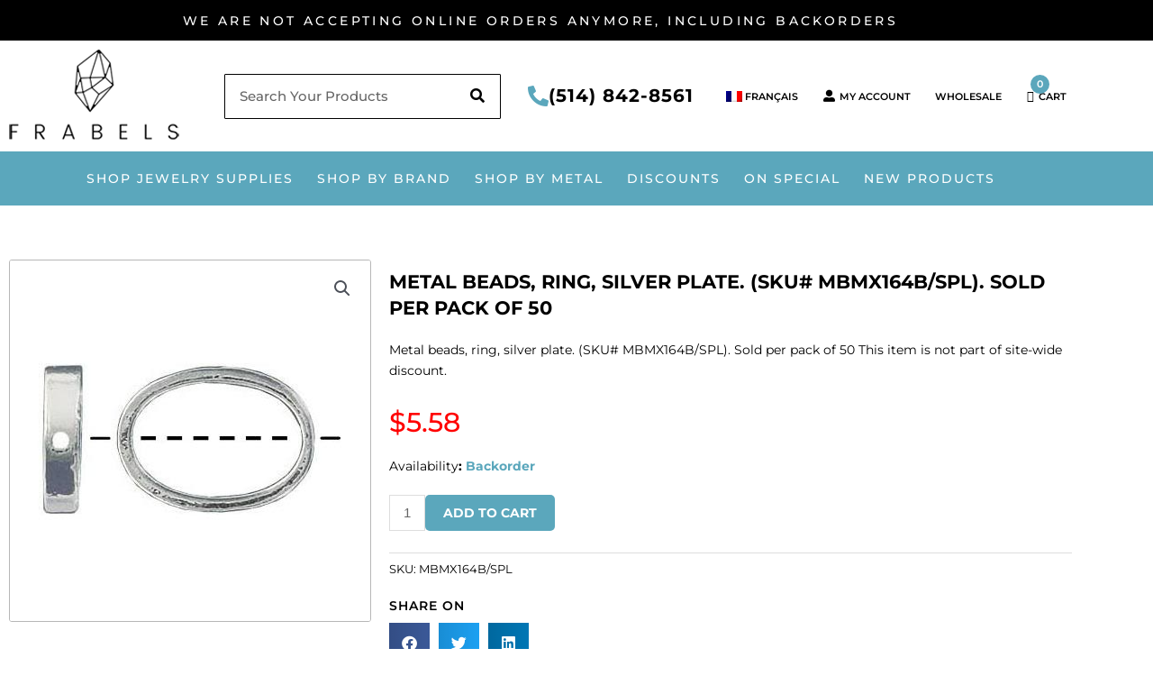

--- FILE ---
content_type: text/html; charset=UTF-8
request_url: https://www.frabels.com/product/metal-beads-ring-silver-plate-sku-mbmx164b-spl-sold-per-pack-of-50/
body_size: 41168
content:
<!DOCTYPE html>
<html lang="en-US">
<head>
<meta charset="UTF-8">
<meta name="viewport" content="width=device-width, initial-scale=1">
	<link rel="profile" href="https://gmpg.org/xfn/11"> 
					<script>document.documentElement.className = document.documentElement.className + ' yes-js js_active js'</script>
			<meta name='robots' content='index, follow, max-image-preview:large, max-snippet:-1, max-video-preview:-1' />
	<style>img:is([sizes="auto" i], [sizes^="auto," i]) { contain-intrinsic-size: 3000px 1500px }</style>
	<link rel="alternate" hreflang="en" href="https://www.frabels.com/product/metal-beads-ring-silver-plate-sku-mbmx164b-spl-sold-per-pack-of-50/" />
<link rel="alternate" hreflang="fr" href="https://www.frabels.com/fr/produit/metal-beads-ring-silver-plate-sku-mbmx164b-spl-sold-per-pack-of-50/" />
<link rel="alternate" hreflang="x-default" href="https://www.frabels.com/product/metal-beads-ring-silver-plate-sku-mbmx164b-spl-sold-per-pack-of-50/" />

	<!-- This site is optimized with the Yoast SEO plugin v26.8 - https://yoast.com/product/yoast-seo-wordpress/ -->
	<title>Metal beads, ring, silver plate. (SKU# MBMX164B/SPL). Sold per pack of 50 - Frabels</title>
	<link rel="canonical" href="https://www.frabels.com/product/metal-beads-ring-silver-plate-sku-mbmx164b-spl-sold-per-pack-of-50/" />
	<meta property="og:locale" content="en_US" />
	<meta property="og:type" content="article" />
	<meta property="og:title" content="Metal beads, ring, silver plate. (SKU# MBMX164B/SPL). Sold per pack of 50 - Frabels" />
	<meta property="og:description" content="Metal beads, ring, silver plate. (SKU# MBMX164B/SPL). Sold per pack of 50 This item is not part of site-wide discount." />
	<meta property="og:url" content="https://www.frabels.com/product/metal-beads-ring-silver-plate-sku-mbmx164b-spl-sold-per-pack-of-50/" />
	<meta property="og:site_name" content="Frabels" />
	<meta property="article:modified_time" content="2023-04-21T02:50:59+00:00" />
	<meta property="og:image" content="https://www.frabels.com/wp-content/uploads/2022/02/MBMX164B_SPL.jpg" />
	<meta property="og:image:width" content="400" />
	<meta property="og:image:height" content="400" />
	<meta property="og:image:type" content="image/jpeg" />
	<meta name="twitter:card" content="summary_large_image" />
	<script type="application/ld+json" class="yoast-schema-graph">{"@context":"https://schema.org","@graph":[{"@type":"WebPage","@id":"https://www.frabels.com/product/metal-beads-ring-silver-plate-sku-mbmx164b-spl-sold-per-pack-of-50/","url":"https://www.frabels.com/product/metal-beads-ring-silver-plate-sku-mbmx164b-spl-sold-per-pack-of-50/","name":"Metal beads, ring, silver plate. (SKU# MBMX164B/SPL). Sold per pack of 50 - Frabels","isPartOf":{"@id":"https://www.frabels.com/#website"},"primaryImageOfPage":{"@id":"https://www.frabels.com/product/metal-beads-ring-silver-plate-sku-mbmx164b-spl-sold-per-pack-of-50/#primaryimage"},"image":{"@id":"https://www.frabels.com/product/metal-beads-ring-silver-plate-sku-mbmx164b-spl-sold-per-pack-of-50/#primaryimage"},"thumbnailUrl":"https://www.frabels.com/wp-content/uploads/2022/02/MBMX164B_SPL.jpg","datePublished":"2021-10-06T13:33:14+00:00","dateModified":"2023-04-21T02:50:59+00:00","breadcrumb":{"@id":"https://www.frabels.com/product/metal-beads-ring-silver-plate-sku-mbmx164b-spl-sold-per-pack-of-50/#breadcrumb"},"inLanguage":"en-US","potentialAction":[{"@type":"ReadAction","target":["https://www.frabels.com/product/metal-beads-ring-silver-plate-sku-mbmx164b-spl-sold-per-pack-of-50/"]}]},{"@type":"ImageObject","inLanguage":"en-US","@id":"https://www.frabels.com/product/metal-beads-ring-silver-plate-sku-mbmx164b-spl-sold-per-pack-of-50/#primaryimage","url":"https://www.frabels.com/wp-content/uploads/2022/02/MBMX164B_SPL.jpg","contentUrl":"https://www.frabels.com/wp-content/uploads/2022/02/MBMX164B_SPL.jpg","width":400,"height":400},{"@type":"BreadcrumbList","@id":"https://www.frabels.com/product/metal-beads-ring-silver-plate-sku-mbmx164b-spl-sold-per-pack-of-50/#breadcrumb","itemListElement":[{"@type":"ListItem","position":1,"name":"Home","item":"https://www.frabels.com/"},{"@type":"ListItem","position":2,"name":"ALL CATEGORIES","item":"https://www.frabels.com/shop/"},{"@type":"ListItem","position":3,"name":"Metal beads, ring, silver plate. (SKU# MBMX164B/SPL). Sold per pack of 50"}]},{"@type":"WebSite","@id":"https://www.frabels.com/#website","url":"https://www.frabels.com/","name":"Frabels","description":"Master&#039;s in quality since 1942","publisher":{"@id":"https://www.frabels.com/#organization"},"potentialAction":[{"@type":"SearchAction","target":{"@type":"EntryPoint","urlTemplate":"https://www.frabels.com/?s={search_term_string}"},"query-input":{"@type":"PropertyValueSpecification","valueRequired":true,"valueName":"search_term_string"}}],"inLanguage":"en-US"},{"@type":"Organization","@id":"https://www.frabels.com/#organization","name":"Frabels","url":"https://www.frabels.com/","logo":{"@type":"ImageObject","inLanguage":"en-US","@id":"https://www.frabels.com/#/schema/logo/image/","url":"https://www.frabels.com/wp-content/uploads/2021/05/logo-e1675996481563.png","contentUrl":"https://www.frabels.com/wp-content/uploads/2021/05/logo-e1675996481563.png","width":189,"height":103,"caption":"Frabels"},"image":{"@id":"https://www.frabels.com/#/schema/logo/image/"}}]}</script>
	<!-- / Yoast SEO plugin. -->


<link rel="alternate" type="application/rss+xml" title="Frabels &raquo; Feed" href="https://www.frabels.com/feed/" />
<link rel="alternate" type="application/rss+xml" title="Frabels &raquo; Comments Feed" href="https://www.frabels.com/comments/feed/" />
<link rel="alternate" type="application/rss+xml" title="Frabels &raquo; Metal beads, ring, silver plate. (SKU# MBMX164B/SPL). Sold per pack of 50 Comments Feed" href="https://www.frabels.com/product/metal-beads-ring-silver-plate-sku-mbmx164b-spl-sold-per-pack-of-50/feed/" />
<script>
window._wpemojiSettings = {"baseUrl":"https:\/\/s.w.org\/images\/core\/emoji\/16.0.1\/72x72\/","ext":".png","svgUrl":"https:\/\/s.w.org\/images\/core\/emoji\/16.0.1\/svg\/","svgExt":".svg","source":{"concatemoji":"https:\/\/www.frabels.com\/wp-includes\/js\/wp-emoji-release.min.js?ver=2bb1fe60d431309da8638aa0ea699e0f"}};
/*! This file is auto-generated */
!function(s,n){var o,i,e;function c(e){try{var t={supportTests:e,timestamp:(new Date).valueOf()};sessionStorage.setItem(o,JSON.stringify(t))}catch(e){}}function p(e,t,n){e.clearRect(0,0,e.canvas.width,e.canvas.height),e.fillText(t,0,0);var t=new Uint32Array(e.getImageData(0,0,e.canvas.width,e.canvas.height).data),a=(e.clearRect(0,0,e.canvas.width,e.canvas.height),e.fillText(n,0,0),new Uint32Array(e.getImageData(0,0,e.canvas.width,e.canvas.height).data));return t.every(function(e,t){return e===a[t]})}function u(e,t){e.clearRect(0,0,e.canvas.width,e.canvas.height),e.fillText(t,0,0);for(var n=e.getImageData(16,16,1,1),a=0;a<n.data.length;a++)if(0!==n.data[a])return!1;return!0}function f(e,t,n,a){switch(t){case"flag":return n(e,"\ud83c\udff3\ufe0f\u200d\u26a7\ufe0f","\ud83c\udff3\ufe0f\u200b\u26a7\ufe0f")?!1:!n(e,"\ud83c\udde8\ud83c\uddf6","\ud83c\udde8\u200b\ud83c\uddf6")&&!n(e,"\ud83c\udff4\udb40\udc67\udb40\udc62\udb40\udc65\udb40\udc6e\udb40\udc67\udb40\udc7f","\ud83c\udff4\u200b\udb40\udc67\u200b\udb40\udc62\u200b\udb40\udc65\u200b\udb40\udc6e\u200b\udb40\udc67\u200b\udb40\udc7f");case"emoji":return!a(e,"\ud83e\udedf")}return!1}function g(e,t,n,a){var r="undefined"!=typeof WorkerGlobalScope&&self instanceof WorkerGlobalScope?new OffscreenCanvas(300,150):s.createElement("canvas"),o=r.getContext("2d",{willReadFrequently:!0}),i=(o.textBaseline="top",o.font="600 32px Arial",{});return e.forEach(function(e){i[e]=t(o,e,n,a)}),i}function t(e){var t=s.createElement("script");t.src=e,t.defer=!0,s.head.appendChild(t)}"undefined"!=typeof Promise&&(o="wpEmojiSettingsSupports",i=["flag","emoji"],n.supports={everything:!0,everythingExceptFlag:!0},e=new Promise(function(e){s.addEventListener("DOMContentLoaded",e,{once:!0})}),new Promise(function(t){var n=function(){try{var e=JSON.parse(sessionStorage.getItem(o));if("object"==typeof e&&"number"==typeof e.timestamp&&(new Date).valueOf()<e.timestamp+604800&&"object"==typeof e.supportTests)return e.supportTests}catch(e){}return null}();if(!n){if("undefined"!=typeof Worker&&"undefined"!=typeof OffscreenCanvas&&"undefined"!=typeof URL&&URL.createObjectURL&&"undefined"!=typeof Blob)try{var e="postMessage("+g.toString()+"("+[JSON.stringify(i),f.toString(),p.toString(),u.toString()].join(",")+"));",a=new Blob([e],{type:"text/javascript"}),r=new Worker(URL.createObjectURL(a),{name:"wpTestEmojiSupports"});return void(r.onmessage=function(e){c(n=e.data),r.terminate(),t(n)})}catch(e){}c(n=g(i,f,p,u))}t(n)}).then(function(e){for(var t in e)n.supports[t]=e[t],n.supports.everything=n.supports.everything&&n.supports[t],"flag"!==t&&(n.supports.everythingExceptFlag=n.supports.everythingExceptFlag&&n.supports[t]);n.supports.everythingExceptFlag=n.supports.everythingExceptFlag&&!n.supports.flag,n.DOMReady=!1,n.readyCallback=function(){n.DOMReady=!0}}).then(function(){return e}).then(function(){var e;n.supports.everything||(n.readyCallback(),(e=n.source||{}).concatemoji?t(e.concatemoji):e.wpemoji&&e.twemoji&&(t(e.twemoji),t(e.wpemoji)))}))}((window,document),window._wpemojiSettings);
</script>
<link rel='stylesheet' id='astra-theme-css-css' href='https://www.frabels.com/wp-content/themes/astra/assets/css/minified/style.min.css?ver=4.12.1' media='all' />
<style id='astra-theme-css-inline-css'>
.ast-no-sidebar .entry-content .alignfull {margin-left: calc( -50vw + 50%);margin-right: calc( -50vw + 50%);max-width: 100vw;width: 100vw;}.ast-no-sidebar .entry-content .alignwide {margin-left: calc(-41vw + 50%);margin-right: calc(-41vw + 50%);max-width: unset;width: unset;}.ast-no-sidebar .entry-content .alignfull .alignfull,.ast-no-sidebar .entry-content .alignfull .alignwide,.ast-no-sidebar .entry-content .alignwide .alignfull,.ast-no-sidebar .entry-content .alignwide .alignwide,.ast-no-sidebar .entry-content .wp-block-column .alignfull,.ast-no-sidebar .entry-content .wp-block-column .alignwide{width: 100%;margin-left: auto;margin-right: auto;}.wp-block-gallery,.blocks-gallery-grid {margin: 0;}.wp-block-separator {max-width: 100px;}.wp-block-separator.is-style-wide,.wp-block-separator.is-style-dots {max-width: none;}.entry-content .has-2-columns .wp-block-column:first-child {padding-right: 10px;}.entry-content .has-2-columns .wp-block-column:last-child {padding-left: 10px;}@media (max-width: 782px) {.entry-content .wp-block-columns .wp-block-column {flex-basis: 100%;}.entry-content .has-2-columns .wp-block-column:first-child {padding-right: 0;}.entry-content .has-2-columns .wp-block-column:last-child {padding-left: 0;}}body .entry-content .wp-block-latest-posts {margin-left: 0;}body .entry-content .wp-block-latest-posts li {list-style: none;}.ast-no-sidebar .ast-container .entry-content .wp-block-latest-posts {margin-left: 0;}.ast-header-break-point .entry-content .alignwide {margin-left: auto;margin-right: auto;}.entry-content .blocks-gallery-item img {margin-bottom: auto;}.wp-block-pullquote {border-top: 4px solid #555d66;border-bottom: 4px solid #555d66;color: #40464d;}:root{--ast-post-nav-space:0;--ast-container-default-xlg-padding:6.67em;--ast-container-default-lg-padding:5.67em;--ast-container-default-slg-padding:4.34em;--ast-container-default-md-padding:3.34em;--ast-container-default-sm-padding:6.67em;--ast-container-default-xs-padding:2.4em;--ast-container-default-xxs-padding:1.4em;--ast-code-block-background:#EEEEEE;--ast-comment-inputs-background:#FAFAFA;--ast-normal-container-width:1200px;--ast-narrow-container-width:750px;--ast-blog-title-font-weight:normal;--ast-blog-meta-weight:inherit;--ast-global-color-primary:var(--ast-global-color-5);--ast-global-color-secondary:var(--ast-global-color-4);--ast-global-color-alternate-background:var(--ast-global-color-7);--ast-global-color-subtle-background:var(--ast-global-color-6);--ast-bg-style-guide:var( --ast-global-color-secondary,--ast-global-color-5 );--ast-shadow-style-guide:0px 0px 4px 0 #00000057;--ast-global-dark-bg-style:#fff;--ast-global-dark-lfs:#fbfbfb;--ast-widget-bg-color:#fafafa;--ast-wc-container-head-bg-color:#fbfbfb;--ast-title-layout-bg:#eeeeee;--ast-search-border-color:#e7e7e7;--ast-lifter-hover-bg:#e6e6e6;--ast-gallery-block-color:#000;--srfm-color-input-label:var(--ast-global-color-2);}html{font-size:93.75%;}a,.page-title{color:#25c6b3;}a:hover,a:focus{color:var(--ast-global-color-1);}body,button,input,select,textarea,.ast-button,.ast-custom-button{font-family:-apple-system,BlinkMacSystemFont,Segoe UI,Roboto,Oxygen-Sans,Ubuntu,Cantarell,Helvetica Neue,sans-serif;font-weight:inherit;font-size:15px;font-size:1rem;line-height:var(--ast-body-line-height,1.65em);}blockquote{color:#000000;}.ast-site-identity .site-title a{color:var(--ast-global-color-2);}.site-title{font-size:35px;font-size:2.33333333333rem;display:none;}.site-header .site-description{font-size:15px;font-size:1rem;display:none;}.entry-title{font-size:26px;font-size:1.73333333333rem;}.archive .ast-article-post .ast-article-inner,.blog .ast-article-post .ast-article-inner,.archive .ast-article-post .ast-article-inner:hover,.blog .ast-article-post .ast-article-inner:hover{overflow:hidden;}h1,.entry-content :where(h1){font-size:40px;font-size:2.66666666667rem;line-height:1.4em;}h2,.entry-content :where(h2){font-size:32px;font-size:2.13333333333rem;line-height:1.3em;}h3,.entry-content :where(h3){font-size:26px;font-size:1.73333333333rem;line-height:1.3em;}h4,.entry-content :where(h4){font-size:24px;font-size:1.6rem;line-height:1.2em;}h5,.entry-content :where(h5){font-size:20px;font-size:1.33333333333rem;line-height:1.2em;}h6,.entry-content :where(h6){font-size:16px;font-size:1.06666666667rem;line-height:1.25em;}::selection{background-color:#25c6b3;color:#000000;}body,h1,h2,h3,h4,h5,h6,.entry-title a,.entry-content :where(h1,h2,h3,h4,h5,h6){color:#000000;}.tagcloud a:hover,.tagcloud a:focus,.tagcloud a.current-item{color:#000000;border-color:#25c6b3;background-color:#25c6b3;}input:focus,input[type="text"]:focus,input[type="email"]:focus,input[type="url"]:focus,input[type="password"]:focus,input[type="reset"]:focus,input[type="search"]:focus,textarea:focus{border-color:#25c6b3;}input[type="radio"]:checked,input[type=reset],input[type="checkbox"]:checked,input[type="checkbox"]:hover:checked,input[type="checkbox"]:focus:checked,input[type=range]::-webkit-slider-thumb{border-color:#25c6b3;background-color:#25c6b3;box-shadow:none;}.site-footer a:hover + .post-count,.site-footer a:focus + .post-count{background:#25c6b3;border-color:#25c6b3;}.single .nav-links .nav-previous,.single .nav-links .nav-next{color:#25c6b3;}.entry-meta,.entry-meta *{line-height:1.45;color:#25c6b3;}.entry-meta a:not(.ast-button):hover,.entry-meta a:not(.ast-button):hover *,.entry-meta a:not(.ast-button):focus,.entry-meta a:not(.ast-button):focus *,.page-links > .page-link,.page-links .page-link:hover,.post-navigation a:hover{color:var(--ast-global-color-1);}#cat option,.secondary .calendar_wrap thead a,.secondary .calendar_wrap thead a:visited{color:#25c6b3;}.secondary .calendar_wrap #today,.ast-progress-val span{background:#25c6b3;}.secondary a:hover + .post-count,.secondary a:focus + .post-count{background:#25c6b3;border-color:#25c6b3;}.calendar_wrap #today > a{color:#000000;}.page-links .page-link,.single .post-navigation a{color:#25c6b3;}.ast-search-menu-icon .search-form button.search-submit{padding:0 4px;}.ast-search-menu-icon form.search-form{padding-right:0;}.ast-header-search .ast-search-menu-icon.ast-dropdown-active .search-form,.ast-header-search .ast-search-menu-icon.ast-dropdown-active .search-field:focus{transition:all 0.2s;}.search-form input.search-field:focus{outline:none;}.widget-title,.widget .wp-block-heading{font-size:21px;font-size:1.4rem;color:#000000;}.single .ast-author-details .author-title{color:var(--ast-global-color-1);}.ast-search-menu-icon.slide-search a:focus-visible:focus-visible,.astra-search-icon:focus-visible,#close:focus-visible,a:focus-visible,.ast-menu-toggle:focus-visible,.site .skip-link:focus-visible,.wp-block-loginout input:focus-visible,.wp-block-search.wp-block-search__button-inside .wp-block-search__inside-wrapper,.ast-header-navigation-arrow:focus-visible,.woocommerce .wc-proceed-to-checkout > .checkout-button:focus-visible,.woocommerce .woocommerce-MyAccount-navigation ul li a:focus-visible,.ast-orders-table__row .ast-orders-table__cell:focus-visible,.woocommerce .woocommerce-order-details .order-again > .button:focus-visible,.woocommerce .woocommerce-message a.button.wc-forward:focus-visible,.woocommerce #minus_qty:focus-visible,.woocommerce #plus_qty:focus-visible,a#ast-apply-coupon:focus-visible,.woocommerce .woocommerce-info a:focus-visible,.woocommerce .astra-shop-summary-wrap a:focus-visible,.woocommerce a.wc-forward:focus-visible,#ast-apply-coupon:focus-visible,.woocommerce-js .woocommerce-mini-cart-item a.remove:focus-visible,#close:focus-visible,.button.search-submit:focus-visible,#search_submit:focus,.normal-search:focus-visible,.ast-header-account-wrap:focus-visible,.woocommerce .ast-on-card-button.ast-quick-view-trigger:focus,.astra-cart-drawer-close:focus,.ast-single-variation:focus,.ast-woocommerce-product-gallery__image:focus,.ast-button:focus,.woocommerce-product-gallery--with-images [data-controls="prev"]:focus-visible,.woocommerce-product-gallery--with-images [data-controls="next"]:focus-visible,.ast-builder-button-wrap:has(.ast-custom-button-link:focus),.ast-builder-button-wrap .ast-custom-button-link:focus{outline-style:dotted;outline-color:inherit;outline-width:thin;}input:focus,input[type="text"]:focus,input[type="email"]:focus,input[type="url"]:focus,input[type="password"]:focus,input[type="reset"]:focus,input[type="search"]:focus,input[type="number"]:focus,textarea:focus,.wp-block-search__input:focus,[data-section="section-header-mobile-trigger"] .ast-button-wrap .ast-mobile-menu-trigger-minimal:focus,.ast-mobile-popup-drawer.active .menu-toggle-close:focus,.woocommerce-ordering select.orderby:focus,#ast-scroll-top:focus,#coupon_code:focus,.woocommerce-page #comment:focus,.woocommerce #reviews #respond input#submit:focus,.woocommerce a.add_to_cart_button:focus,.woocommerce .button.single_add_to_cart_button:focus,.woocommerce .woocommerce-cart-form button:focus,.woocommerce .woocommerce-cart-form__cart-item .quantity .qty:focus,.woocommerce .woocommerce-billing-fields .woocommerce-billing-fields__field-wrapper .woocommerce-input-wrapper > .input-text:focus,.woocommerce #order_comments:focus,.woocommerce #place_order:focus,.woocommerce .woocommerce-address-fields .woocommerce-address-fields__field-wrapper .woocommerce-input-wrapper > .input-text:focus,.woocommerce .woocommerce-MyAccount-content form button:focus,.woocommerce .woocommerce-MyAccount-content .woocommerce-EditAccountForm .woocommerce-form-row .woocommerce-Input.input-text:focus,.woocommerce .ast-woocommerce-container .woocommerce-pagination ul.page-numbers li a:focus,body #content .woocommerce form .form-row .select2-container--default .select2-selection--single:focus,#ast-coupon-code:focus,.woocommerce.woocommerce-js .quantity input[type=number]:focus,.woocommerce-js .woocommerce-mini-cart-item .quantity input[type=number]:focus,.woocommerce p#ast-coupon-trigger:focus{border-style:dotted;border-color:inherit;border-width:thin;}input{outline:none;}.woocommerce-js input[type=text]:focus,.woocommerce-js input[type=email]:focus,.woocommerce-js textarea:focus,input[type=number]:focus,.comments-area textarea#comment:focus,.comments-area textarea#comment:active,.comments-area .ast-comment-formwrap input[type="text"]:focus,.comments-area .ast-comment-formwrap input[type="text"]:active{outline-style:unset;outline-color:inherit;outline-width:thin;}.main-header-menu .menu-link,.ast-header-custom-item a{color:#000000;}.main-header-menu .menu-item:hover > .menu-link,.main-header-menu .menu-item:hover > .ast-menu-toggle,.main-header-menu .ast-masthead-custom-menu-items a:hover,.main-header-menu .menu-item.focus > .menu-link,.main-header-menu .menu-item.focus > .ast-menu-toggle,.main-header-menu .current-menu-item > .menu-link,.main-header-menu .current-menu-ancestor > .menu-link,.main-header-menu .current-menu-item > .ast-menu-toggle,.main-header-menu .current-menu-ancestor > .ast-menu-toggle{color:#25c6b3;}.header-main-layout-3 .ast-main-header-bar-alignment{margin-right:auto;}.header-main-layout-2 .site-header-section-left .ast-site-identity{text-align:left;}.ast-logo-title-inline .site-logo-img{padding-right:1em;}.site-logo-img img{ transition:all 0.2s linear;}body .ast-oembed-container *{position:absolute;top:0;width:100%;height:100%;left:0;}body .wp-block-embed-pocket-casts .ast-oembed-container *{position:unset;}.ast-header-break-point .ast-mobile-menu-buttons-minimal.menu-toggle{background:transparent;color:#5ba7bc;}.ast-header-break-point .ast-mobile-menu-buttons-outline.menu-toggle{background:transparent;border:1px solid #5ba7bc;color:#5ba7bc;}.ast-header-break-point .ast-mobile-menu-buttons-fill.menu-toggle{background:#5ba7bc;color:#ffffff;}.ast-single-post-featured-section + article {margin-top: 2em;}.site-content .ast-single-post-featured-section img {width: 100%;overflow: hidden;object-fit: cover;}.site > .ast-single-related-posts-container {margin-top: 0;}@media (min-width: 922px) {.ast-desktop .ast-container--narrow {max-width: var(--ast-narrow-container-width);margin: 0 auto;}}.ast-page-builder-template .hentry {margin: 0;}.ast-page-builder-template .site-content > .ast-container {max-width: 100%;padding: 0;}.ast-page-builder-template .site .site-content #primary {padding: 0;margin: 0;}.ast-page-builder-template .no-results {text-align: center;margin: 4em auto;}.ast-page-builder-template .ast-pagination {padding: 2em;}.ast-page-builder-template .entry-header.ast-no-title.ast-no-thumbnail {margin-top: 0;}.ast-page-builder-template .entry-header.ast-header-without-markup {margin-top: 0;margin-bottom: 0;}.ast-page-builder-template .entry-header.ast-no-title.ast-no-meta {margin-bottom: 0;}.ast-page-builder-template.single .post-navigation {padding-bottom: 2em;}.ast-page-builder-template.single-post .site-content > .ast-container {max-width: 100%;}.ast-page-builder-template .entry-header {margin-top: 4em;margin-left: auto;margin-right: auto;padding-left: 20px;padding-right: 20px;}.single.ast-page-builder-template .entry-header {padding-left: 20px;padding-right: 20px;}.ast-page-builder-template .ast-archive-description {margin: 4em auto 0;padding-left: 20px;padding-right: 20px;}.ast-page-builder-template.ast-no-sidebar .entry-content .alignwide {margin-left: 0;margin-right: 0;}.footer-adv .footer-adv-overlay{border-top-style:solid;border-top-color:#7a7a7a;}@media( max-width: 420px ) {.single .nav-links .nav-previous,.single .nav-links .nav-next {width: 100%;text-align: center;}}.wp-block-buttons.aligncenter{justify-content:center;}@media (min-width:1200px){.wp-block-group .has-background{padding:20px;}}.wp-block-image.aligncenter{margin-left:auto;margin-right:auto;}.wp-block-table.aligncenter{margin-left:auto;margin-right:auto;}.wp-block-buttons .wp-block-button.is-style-outline .wp-block-button__link.wp-element-button,.ast-outline-button,.wp-block-uagb-buttons-child .uagb-buttons-repeater.ast-outline-button{border-color:#5ba7bc;border-top-width:2px;border-right-width:2px;border-bottom-width:2px;border-left-width:2px;font-family:inherit;font-weight:inherit;line-height:1em;border-top-left-radius:5px;border-top-right-radius:5px;border-bottom-right-radius:5px;border-bottom-left-radius:5px;}.wp-block-button.is-style-outline .wp-block-button__link:hover,.wp-block-buttons .wp-block-button.is-style-outline .wp-block-button__link:focus,.wp-block-buttons .wp-block-button.is-style-outline > .wp-block-button__link:not(.has-text-color):hover,.wp-block-buttons .wp-block-button.wp-block-button__link.is-style-outline:not(.has-text-color):hover,.ast-outline-button:hover,.ast-outline-button:focus,.wp-block-uagb-buttons-child .uagb-buttons-repeater.ast-outline-button:hover,.wp-block-uagb-buttons-child .uagb-buttons-repeater.ast-outline-button:focus{background-color:#000000;}.wp-block-button .wp-block-button__link.wp-element-button.is-style-outline:not(.has-background),.wp-block-button.is-style-outline>.wp-block-button__link.wp-element-button:not(.has-background),.ast-outline-button{background-color:#5ba7bc;}.entry-content[data-ast-blocks-layout] > figure{margin-bottom:1em;}.elementor-widget-container .elementor-loop-container .e-loop-item[data-elementor-type="loop-item"]{width:100%;}@media (max-width:921px){.ast-left-sidebar #content > .ast-container{display:flex;flex-direction:column-reverse;width:100%;}.ast-separate-container .ast-article-post,.ast-separate-container .ast-article-single{padding:1.5em 2.14em;}.ast-author-box img.avatar{margin:20px 0 0 0;}}@media (min-width:922px){.ast-separate-container.ast-right-sidebar #primary,.ast-separate-container.ast-left-sidebar #primary{border:0;}.search-no-results.ast-separate-container #primary{margin-bottom:4em;}}.elementor-widget-button .elementor-button{border-style:solid;text-decoration:none;border-top-width:0;border-right-width:0;border-left-width:0;border-bottom-width:0;}body .elementor-button.elementor-size-sm,body .elementor-button.elementor-size-xs,body .elementor-button.elementor-size-md,body .elementor-button.elementor-size-lg,body .elementor-button.elementor-size-xl,body .elementor-button{border-top-left-radius:5px;border-top-right-radius:5px;border-bottom-right-radius:5px;border-bottom-left-radius:5px;padding-top:15px;padding-right:40px;padding-bottom:15px;padding-left:40px;}.elementor-widget-button .elementor-button{border-color:#5ba7bc;background-color:#5ba7bc;}.elementor-widget-button .elementor-button:hover,.elementor-widget-button .elementor-button:focus{color:#ffffff;background-color:#000000;border-color:#000000;}.wp-block-button .wp-block-button__link ,.elementor-widget-button .elementor-button{color:#ffffff;}.elementor-widget-button .elementor-button{line-height:1em;}.wp-block-button .wp-block-button__link:hover,.wp-block-button .wp-block-button__link:focus{color:#ffffff;background-color:#000000;border-color:#000000;}.elementor-widget-heading h1.elementor-heading-title{line-height:1.4em;}.elementor-widget-heading h2.elementor-heading-title{line-height:1.3em;}.elementor-widget-heading h3.elementor-heading-title{line-height:1.3em;}.elementor-widget-heading h4.elementor-heading-title{line-height:1.2em;}.elementor-widget-heading h5.elementor-heading-title{line-height:1.2em;}.elementor-widget-heading h6.elementor-heading-title{line-height:1.25em;}.wp-block-button .wp-block-button__link{border-top-width:0;border-right-width:0;border-left-width:0;border-bottom-width:0;border-color:#5ba7bc;background-color:#5ba7bc;color:#ffffff;font-family:inherit;font-weight:inherit;line-height:1em;border-top-left-radius:5px;border-top-right-radius:5px;border-bottom-right-radius:5px;border-bottom-left-radius:5px;padding-top:15px;padding-right:40px;padding-bottom:15px;padding-left:40px;}.menu-toggle,button,.ast-button,.ast-custom-button,.button,input#submit,input[type="button"],input[type="submit"],input[type="reset"]{border-style:solid;border-top-width:0;border-right-width:0;border-left-width:0;border-bottom-width:0;color:#ffffff;border-color:#5ba7bc;background-color:#5ba7bc;padding-top:15px;padding-right:40px;padding-bottom:15px;padding-left:40px;font-family:inherit;font-weight:inherit;line-height:1em;border-top-left-radius:5px;border-top-right-radius:5px;border-bottom-right-radius:5px;border-bottom-left-radius:5px;}button:focus,.menu-toggle:hover,button:hover,.ast-button:hover,.ast-custom-button:hover .button:hover,.ast-custom-button:hover ,input[type=reset]:hover,input[type=reset]:focus,input#submit:hover,input#submit:focus,input[type="button"]:hover,input[type="button"]:focus,input[type="submit"]:hover,input[type="submit"]:focus{color:#ffffff;background-color:#000000;border-color:#000000;}@media (max-width:921px){.ast-mobile-header-stack .main-header-bar .ast-search-menu-icon{display:inline-block;}.ast-header-break-point.ast-header-custom-item-outside .ast-mobile-header-stack .main-header-bar .ast-search-icon{margin:0;}.ast-comment-avatar-wrap img{max-width:2.5em;}.ast-comment-meta{padding:0 1.8888em 1.3333em;}.ast-separate-container .ast-comment-list li.depth-1{padding:1.5em 2.14em;}.ast-separate-container .comment-respond{padding:2em 2.14em;}}@media (min-width:544px){.ast-container{max-width:100%;}}@media (max-width:544px){.ast-separate-container .ast-article-post,.ast-separate-container .ast-article-single,.ast-separate-container .comments-title,.ast-separate-container .ast-archive-description{padding:1.5em 1em;}.ast-separate-container #content .ast-container{padding-left:0.54em;padding-right:0.54em;}.ast-separate-container .ast-comment-list .bypostauthor{padding:.5em;}.ast-search-menu-icon.ast-dropdown-active .search-field{width:170px;}.site-branding img,.site-header .site-logo-img .custom-logo-link img{max-width:100%;}} #ast-mobile-header .ast-site-header-cart-li a{pointer-events:none;}.ast-no-sidebar.ast-separate-container .entry-content .alignfull {margin-left: -6.67em;margin-right: -6.67em;width: auto;}@media (max-width: 1200px) {.ast-no-sidebar.ast-separate-container .entry-content .alignfull {margin-left: -2.4em;margin-right: -2.4em;}}@media (max-width: 768px) {.ast-no-sidebar.ast-separate-container .entry-content .alignfull {margin-left: -2.14em;margin-right: -2.14em;}}@media (max-width: 544px) {.ast-no-sidebar.ast-separate-container .entry-content .alignfull {margin-left: -1em;margin-right: -1em;}}.ast-no-sidebar.ast-separate-container .entry-content .alignwide {margin-left: -20px;margin-right: -20px;}.ast-no-sidebar.ast-separate-container .entry-content .wp-block-column .alignfull,.ast-no-sidebar.ast-separate-container .entry-content .wp-block-column .alignwide {margin-left: auto;margin-right: auto;width: 100%;}@media (max-width:921px){.site-title{display:none;}.site-header .site-description{display:none;}h1,.entry-content :where(h1){font-size:30px;}h2,.entry-content :where(h2){font-size:25px;}h3,.entry-content :where(h3){font-size:20px;}}@media (max-width:544px){.site-title{display:none;}.site-header .site-description{display:none;}h1,.entry-content :where(h1){font-size:30px;}h2,.entry-content :where(h2){font-size:25px;}h3,.entry-content :where(h3){font-size:20px;}}@media (max-width:921px){html{font-size:85.5%;}}@media (max-width:544px){html{font-size:85.5%;}}@media (min-width:922px){.ast-container{max-width:1240px;}}@font-face {font-family: "Astra";src: url(https://www.frabels.com/wp-content/themes/astra/assets/fonts/astra.woff) format("woff"),url(https://www.frabels.com/wp-content/themes/astra/assets/fonts/astra.ttf) format("truetype"),url(https://www.frabels.com/wp-content/themes/astra/assets/fonts/astra.svg#astra) format("svg");font-weight: normal;font-style: normal;font-display: fallback;}@media (max-width:921px) {.main-header-bar .main-header-bar-navigation{display:none;}}.ast-desktop .main-header-menu.submenu-with-border .sub-menu,.ast-desktop .main-header-menu.submenu-with-border .astra-full-megamenu-wrapper{border-color:#25c6b3;}.ast-desktop .main-header-menu.submenu-with-border .sub-menu{border-top-width:2px;border-style:solid;}.ast-desktop .main-header-menu.submenu-with-border .sub-menu .sub-menu{top:-2px;}.ast-desktop .main-header-menu.submenu-with-border .sub-menu .menu-link,.ast-desktop .main-header-menu.submenu-with-border .children .menu-link{border-bottom-width:0px;border-style:solid;border-color:#eaeaea;}@media (min-width:922px){.main-header-menu .sub-menu .menu-item.ast-left-align-sub-menu:hover > .sub-menu,.main-header-menu .sub-menu .menu-item.ast-left-align-sub-menu.focus > .sub-menu{margin-left:-0px;}}.ast-small-footer{border-top-style:solid;border-top-width:1px;border-top-color:#7a7a7a;}.ast-small-footer-wrap{text-align:center;}.site .comments-area{padding-bottom:3em;}.ast-header-break-point.ast-header-custom-item-inside .main-header-bar .main-header-bar-navigation .ast-search-icon {display: none;}.ast-header-break-point.ast-header-custom-item-inside .main-header-bar .ast-search-menu-icon .search-form {padding: 0;display: block;overflow: hidden;}.ast-header-break-point .ast-header-custom-item .widget:last-child {margin-bottom: 1em;}.ast-header-custom-item .widget {margin: 0.5em;display: inline-block;vertical-align: middle;}.ast-header-custom-item .widget p {margin-bottom: 0;}.ast-header-custom-item .widget li {width: auto;}.ast-header-custom-item-inside .button-custom-menu-item .menu-link {display: none;}.ast-header-custom-item-inside.ast-header-break-point .button-custom-menu-item .ast-custom-button-link {display: none;}.ast-header-custom-item-inside.ast-header-break-point .button-custom-menu-item .menu-link {display: block;}.ast-header-break-point.ast-header-custom-item-outside .main-header-bar .ast-search-icon {margin-right: 1em;}.ast-header-break-point.ast-header-custom-item-inside .main-header-bar .ast-search-menu-icon .search-field,.ast-header-break-point.ast-header-custom-item-inside .main-header-bar .ast-search-menu-icon.ast-inline-search .search-field {width: 100%;padding-right: 5.5em;}.ast-header-break-point.ast-header-custom-item-inside .main-header-bar .ast-search-menu-icon .search-submit {display: block;position: absolute;height: 100%;top: 0;right: 0;padding: 0 1em;border-radius: 0;}.ast-header-break-point .ast-header-custom-item .ast-masthead-custom-menu-items {padding-left: 20px;padding-right: 20px;margin-bottom: 1em;margin-top: 1em;}.ast-header-custom-item-inside.ast-header-break-point .button-custom-menu-item {padding-left: 0;padding-right: 0;margin-top: 0;margin-bottom: 0;}.astra-icon-down_arrow::after {content: "\e900";font-family: Astra;}.astra-icon-close::after {content: "\e5cd";font-family: Astra;}.astra-icon-drag_handle::after {content: "\e25d";font-family: Astra;}.astra-icon-format_align_justify::after {content: "\e235";font-family: Astra;}.astra-icon-menu::after {content: "\e5d2";font-family: Astra;}.astra-icon-reorder::after {content: "\e8fe";font-family: Astra;}.astra-icon-search::after {content: "\e8b6";font-family: Astra;}.astra-icon-zoom_in::after {content: "\e56b";font-family: Astra;}.astra-icon-check-circle::after {content: "\e901";font-family: Astra;}.astra-icon-shopping-cart::after {content: "\f07a";font-family: Astra;}.astra-icon-shopping-bag::after {content: "\f290";font-family: Astra;}.astra-icon-shopping-basket::after {content: "\f291";font-family: Astra;}.astra-icon-circle-o::after {content: "\e903";font-family: Astra;}.astra-icon-certificate::after {content: "\e902";font-family: Astra;}blockquote {padding: 1.2em;}:root .has-ast-global-color-0-color{color:var(--ast-global-color-0);}:root .has-ast-global-color-0-background-color{background-color:var(--ast-global-color-0);}:root .wp-block-button .has-ast-global-color-0-color{color:var(--ast-global-color-0);}:root .wp-block-button .has-ast-global-color-0-background-color{background-color:var(--ast-global-color-0);}:root .has-ast-global-color-1-color{color:var(--ast-global-color-1);}:root .has-ast-global-color-1-background-color{background-color:var(--ast-global-color-1);}:root .wp-block-button .has-ast-global-color-1-color{color:var(--ast-global-color-1);}:root .wp-block-button .has-ast-global-color-1-background-color{background-color:var(--ast-global-color-1);}:root .has-ast-global-color-2-color{color:var(--ast-global-color-2);}:root .has-ast-global-color-2-background-color{background-color:var(--ast-global-color-2);}:root .wp-block-button .has-ast-global-color-2-color{color:var(--ast-global-color-2);}:root .wp-block-button .has-ast-global-color-2-background-color{background-color:var(--ast-global-color-2);}:root .has-ast-global-color-3-color{color:var(--ast-global-color-3);}:root .has-ast-global-color-3-background-color{background-color:var(--ast-global-color-3);}:root .wp-block-button .has-ast-global-color-3-color{color:var(--ast-global-color-3);}:root .wp-block-button .has-ast-global-color-3-background-color{background-color:var(--ast-global-color-3);}:root .has-ast-global-color-4-color{color:var(--ast-global-color-4);}:root .has-ast-global-color-4-background-color{background-color:var(--ast-global-color-4);}:root .wp-block-button .has-ast-global-color-4-color{color:var(--ast-global-color-4);}:root .wp-block-button .has-ast-global-color-4-background-color{background-color:var(--ast-global-color-4);}:root .has-ast-global-color-5-color{color:var(--ast-global-color-5);}:root .has-ast-global-color-5-background-color{background-color:var(--ast-global-color-5);}:root .wp-block-button .has-ast-global-color-5-color{color:var(--ast-global-color-5);}:root .wp-block-button .has-ast-global-color-5-background-color{background-color:var(--ast-global-color-5);}:root .has-ast-global-color-6-color{color:var(--ast-global-color-6);}:root .has-ast-global-color-6-background-color{background-color:var(--ast-global-color-6);}:root .wp-block-button .has-ast-global-color-6-color{color:var(--ast-global-color-6);}:root .wp-block-button .has-ast-global-color-6-background-color{background-color:var(--ast-global-color-6);}:root .has-ast-global-color-7-color{color:var(--ast-global-color-7);}:root .has-ast-global-color-7-background-color{background-color:var(--ast-global-color-7);}:root .wp-block-button .has-ast-global-color-7-color{color:var(--ast-global-color-7);}:root .wp-block-button .has-ast-global-color-7-background-color{background-color:var(--ast-global-color-7);}:root .has-ast-global-color-8-color{color:var(--ast-global-color-8);}:root .has-ast-global-color-8-background-color{background-color:var(--ast-global-color-8);}:root .wp-block-button .has-ast-global-color-8-color{color:var(--ast-global-color-8);}:root .wp-block-button .has-ast-global-color-8-background-color{background-color:var(--ast-global-color-8);}:root{--ast-global-color-0:#0170B9;--ast-global-color-1:#3a3a3a;--ast-global-color-2:#3a3a3a;--ast-global-color-3:#4B4F58;--ast-global-color-4:#F5F5F5;--ast-global-color-5:#FFFFFF;--ast-global-color-6:#E5E5E5;--ast-global-color-7:#424242;--ast-global-color-8:#000000;}:root {--ast-border-color : #dddddd;}.ast-breadcrumbs .trail-browse,.ast-breadcrumbs .trail-items,.ast-breadcrumbs .trail-items li{display:inline-block;margin:0;padding:0;border:none;background:inherit;text-indent:0;text-decoration:none;}.ast-breadcrumbs .trail-browse{font-size:inherit;font-style:inherit;font-weight:inherit;color:inherit;}.ast-breadcrumbs .trail-items{list-style:none;}.trail-items li::after{padding:0 0.3em;content:"\00bb";}.trail-items li:last-of-type::after{display:none;}h1,h2,h3,h4,h5,h6,.entry-content :where(h1,h2,h3,h4,h5,h6){color:#000000;}.elementor-posts-container [CLASS*="ast-width-"]{width:100%;}.elementor-template-full-width .ast-container{display:block;}.elementor-screen-only,.screen-reader-text,.screen-reader-text span,.ui-helper-hidden-accessible{top:0 !important;}@media (max-width:544px){.elementor-element .elementor-wc-products .woocommerce[class*="columns-"] ul.products li.product{width:auto;margin:0;}.elementor-element .woocommerce .woocommerce-result-count{float:none;}}.ast-header-break-point .main-header-bar{border-bottom-width:1px;}@media (min-width:922px){.main-header-bar{border-bottom-width:1px;}}.main-header-menu .menu-item,#astra-footer-menu .menu-item,.main-header-bar .ast-masthead-custom-menu-items{-js-display:flex;display:flex;-webkit-box-pack:center;-webkit-justify-content:center;-moz-box-pack:center;-ms-flex-pack:center;justify-content:center;-webkit-box-orient:vertical;-webkit-box-direction:normal;-webkit-flex-direction:column;-moz-box-orient:vertical;-moz-box-direction:normal;-ms-flex-direction:column;flex-direction:column;}.main-header-menu > .menu-item > .menu-link,#astra-footer-menu > .menu-item > .menu-link{height:100%;-webkit-box-align:center;-webkit-align-items:center;-moz-box-align:center;-ms-flex-align:center;align-items:center;-js-display:flex;display:flex;}.ast-primary-menu-disabled .main-header-bar .ast-masthead-custom-menu-items{flex:unset;}.main-header-menu .sub-menu .menu-item.menu-item-has-children > .menu-link:after{position:absolute;right:1em;top:50%;transform:translate(0,-50%) rotate(270deg);}.ast-header-break-point .main-header-bar .main-header-bar-navigation .page_item_has_children > .ast-menu-toggle::before,.ast-header-break-point .main-header-bar .main-header-bar-navigation .menu-item-has-children > .ast-menu-toggle::before,.ast-mobile-popup-drawer .main-header-bar-navigation .menu-item-has-children>.ast-menu-toggle::before,.ast-header-break-point .ast-mobile-header-wrap .main-header-bar-navigation .menu-item-has-children > .ast-menu-toggle::before{font-weight:bold;content:"\e900";font-family:Astra;text-decoration:inherit;display:inline-block;}.ast-header-break-point .main-navigation ul.sub-menu .menu-item .menu-link:before{content:"\e900";font-family:Astra;font-size:.65em;text-decoration:inherit;display:inline-block;transform:translate(0,-2px) rotateZ(270deg);margin-right:5px;}.widget_search .search-form:after{font-family:Astra;font-size:1.2em;font-weight:normal;content:"\e8b6";position:absolute;top:50%;right:15px;transform:translate(0,-50%);}.astra-search-icon::before{content:"\e8b6";font-family:Astra;font-style:normal;font-weight:normal;text-decoration:inherit;text-align:center;-webkit-font-smoothing:antialiased;-moz-osx-font-smoothing:grayscale;z-index:3;}.main-header-bar .main-header-bar-navigation .page_item_has_children > a:after,.main-header-bar .main-header-bar-navigation .menu-item-has-children > a:after,.menu-item-has-children .ast-header-navigation-arrow:after{content:"\e900";display:inline-block;font-family:Astra;font-size:.6rem;font-weight:bold;text-rendering:auto;-webkit-font-smoothing:antialiased;-moz-osx-font-smoothing:grayscale;margin-left:10px;line-height:normal;}.menu-item-has-children .sub-menu .ast-header-navigation-arrow:after{margin-left:0;}.ast-mobile-popup-drawer .main-header-bar-navigation .ast-submenu-expanded>.ast-menu-toggle::before{transform:rotateX(180deg);}.ast-header-break-point .main-header-bar-navigation .menu-item-has-children > .menu-link:after{display:none;}@media (min-width:922px){.ast-builder-menu .main-navigation > ul > li:last-child a{margin-right:0;}}.ast-separate-container .ast-article-inner{background-color:transparent;background-image:none;}.ast-separate-container .ast-article-post{background-color:var(--ast-global-color-5);}@media (max-width:921px){.ast-separate-container .ast-article-post{background-color:var(--ast-global-color-5);}}@media (max-width:544px){.ast-separate-container .ast-article-post{background-color:var(--ast-global-color-5);}}.ast-separate-container .ast-article-single:not(.ast-related-post),.woocommerce.ast-separate-container .ast-woocommerce-container,.ast-separate-container .error-404,.ast-separate-container .no-results,.single.ast-separate-container.ast-author-meta,.ast-separate-container .related-posts-title-wrapper,.ast-separate-container .comments-count-wrapper,.ast-box-layout.ast-plain-container .site-content,.ast-padded-layout.ast-plain-container .site-content,.ast-separate-container .ast-archive-description,.ast-separate-container .comments-area .comment-respond,.ast-separate-container .comments-area .ast-comment-list li,.ast-separate-container .comments-area .comments-title{background-color:var(--ast-global-color-5);}@media (max-width:921px){.ast-separate-container .ast-article-single:not(.ast-related-post),.woocommerce.ast-separate-container .ast-woocommerce-container,.ast-separate-container .error-404,.ast-separate-container .no-results,.single.ast-separate-container.ast-author-meta,.ast-separate-container .related-posts-title-wrapper,.ast-separate-container .comments-count-wrapper,.ast-box-layout.ast-plain-container .site-content,.ast-padded-layout.ast-plain-container .site-content,.ast-separate-container .ast-archive-description{background-color:var(--ast-global-color-5);}}@media (max-width:544px){.ast-separate-container .ast-article-single:not(.ast-related-post),.woocommerce.ast-separate-container .ast-woocommerce-container,.ast-separate-container .error-404,.ast-separate-container .no-results,.single.ast-separate-container.ast-author-meta,.ast-separate-container .related-posts-title-wrapper,.ast-separate-container .comments-count-wrapper,.ast-box-layout.ast-plain-container .site-content,.ast-padded-layout.ast-plain-container .site-content,.ast-separate-container .ast-archive-description{background-color:var(--ast-global-color-5);}}.ast-separate-container.ast-two-container #secondary .widget{background-color:var(--ast-global-color-5);}@media (max-width:921px){.ast-separate-container.ast-two-container #secondary .widget{background-color:var(--ast-global-color-5);}}@media (max-width:544px){.ast-separate-container.ast-two-container #secondary .widget{background-color:var(--ast-global-color-5);}}:root{--e-global-color-astglobalcolor0:#0170B9;--e-global-color-astglobalcolor1:#3a3a3a;--e-global-color-astglobalcolor2:#3a3a3a;--e-global-color-astglobalcolor3:#4B4F58;--e-global-color-astglobalcolor4:#F5F5F5;--e-global-color-astglobalcolor5:#FFFFFF;--e-global-color-astglobalcolor6:#E5E5E5;--e-global-color-astglobalcolor7:#424242;--e-global-color-astglobalcolor8:#000000;}
</style>
<link rel='stylesheet' id='sbi_styles-css' href='https://www.frabels.com/wp-content/plugins/instagram-feed/css/sbi-styles.min.css?ver=6.10.0' media='all' />
<style id='wp-emoji-styles-inline-css'>

	img.wp-smiley, img.emoji {
		display: inline !important;
		border: none !important;
		box-shadow: none !important;
		height: 1em !important;
		width: 1em !important;
		margin: 0 0.07em !important;
		vertical-align: -0.1em !important;
		background: none !important;
		padding: 0 !important;
	}
</style>
<link rel='stylesheet' id='wp-block-library-css' href='https://www.frabels.com/wp-includes/css/dist/block-library/style.min.css?ver=2bb1fe60d431309da8638aa0ea699e0f' media='all' />
<link rel='stylesheet' id='jquery-selectBox-css' href='https://www.frabels.com/wp-content/plugins/yith-woocommerce-wishlist/assets/css/jquery.selectBox.css?ver=1.2.0' media='all' />
<link rel='stylesheet' id='woocommerce_prettyPhoto_css-css' href='//www.frabels.com/wp-content/plugins/woocommerce/assets/css/prettyPhoto.css?ver=3.1.6' media='all' />
<link rel='stylesheet' id='yith-wcwl-main-css' href='https://www.frabels.com/wp-content/plugins/yith-woocommerce-wishlist/assets/css/style.css?ver=4.11.0' media='all' />
<style id='yith-wcwl-main-inline-css'>
 :root { --color-add-to-wishlist-background: #333333; --color-add-to-wishlist-text: #FFFFFF; --color-add-to-wishlist-border: #333333; --color-add-to-wishlist-background-hover: #333333; --color-add-to-wishlist-text-hover: #FFFFFF; --color-add-to-wishlist-border-hover: #333333; --rounded-corners-radius: 16px; --color-add-to-cart-background: #333333; --color-add-to-cart-text: #FFFFFF; --color-add-to-cart-border: #333333; --color-add-to-cart-background-hover: #4F4F4F; --color-add-to-cart-text-hover: #FFFFFF; --color-add-to-cart-border-hover: #4F4F4F; --add-to-cart-rounded-corners-radius: 16px; --color-button-style-1-background: #333333; --color-button-style-1-text: #FFFFFF; --color-button-style-1-border: #333333; --color-button-style-1-background-hover: #4F4F4F; --color-button-style-1-text-hover: #FFFFFF; --color-button-style-1-border-hover: #4F4F4F; --color-button-style-2-background: #333333; --color-button-style-2-text: #FFFFFF; --color-button-style-2-border: #333333; --color-button-style-2-background-hover: #4F4F4F; --color-button-style-2-text-hover: #FFFFFF; --color-button-style-2-border-hover: #4F4F4F; --color-wishlist-table-background: #FFFFFF; --color-wishlist-table-text: #6d6c6c; --color-wishlist-table-border: #FFFFFF; --color-headers-background: #F4F4F4; --color-share-button-color: #FFFFFF; --color-share-button-color-hover: #FFFFFF; --color-fb-button-background: #39599E; --color-fb-button-background-hover: #595A5A; --color-tw-button-background: #45AFE2; --color-tw-button-background-hover: #595A5A; --color-pr-button-background: #AB2E31; --color-pr-button-background-hover: #595A5A; --color-em-button-background: #FBB102; --color-em-button-background-hover: #595A5A; --color-wa-button-background: #00A901; --color-wa-button-background-hover: #595A5A; --feedback-duration: 3s } 
 :root { --color-add-to-wishlist-background: #333333; --color-add-to-wishlist-text: #FFFFFF; --color-add-to-wishlist-border: #333333; --color-add-to-wishlist-background-hover: #333333; --color-add-to-wishlist-text-hover: #FFFFFF; --color-add-to-wishlist-border-hover: #333333; --rounded-corners-radius: 16px; --color-add-to-cart-background: #333333; --color-add-to-cart-text: #FFFFFF; --color-add-to-cart-border: #333333; --color-add-to-cart-background-hover: #4F4F4F; --color-add-to-cart-text-hover: #FFFFFF; --color-add-to-cart-border-hover: #4F4F4F; --add-to-cart-rounded-corners-radius: 16px; --color-button-style-1-background: #333333; --color-button-style-1-text: #FFFFFF; --color-button-style-1-border: #333333; --color-button-style-1-background-hover: #4F4F4F; --color-button-style-1-text-hover: #FFFFFF; --color-button-style-1-border-hover: #4F4F4F; --color-button-style-2-background: #333333; --color-button-style-2-text: #FFFFFF; --color-button-style-2-border: #333333; --color-button-style-2-background-hover: #4F4F4F; --color-button-style-2-text-hover: #FFFFFF; --color-button-style-2-border-hover: #4F4F4F; --color-wishlist-table-background: #FFFFFF; --color-wishlist-table-text: #6d6c6c; --color-wishlist-table-border: #FFFFFF; --color-headers-background: #F4F4F4; --color-share-button-color: #FFFFFF; --color-share-button-color-hover: #FFFFFF; --color-fb-button-background: #39599E; --color-fb-button-background-hover: #595A5A; --color-tw-button-background: #45AFE2; --color-tw-button-background-hover: #595A5A; --color-pr-button-background: #AB2E31; --color-pr-button-background-hover: #595A5A; --color-em-button-background: #FBB102; --color-em-button-background-hover: #595A5A; --color-wa-button-background: #00A901; --color-wa-button-background-hover: #595A5A; --feedback-duration: 3s } 
.yes-js.js_active .ast-plain-container.ast-single-post #primary{margin:4em 0;}.js_active .ast-plain-container.ast-single-post .entry-header{margin-top:0;}.woocommerce table.wishlist_table{font-size:100%;}.woocommerce table.wishlist_table tbody td.product-name{font-weight:700;}.woocommerce table.wishlist_table thead th{border-top:0;}.woocommerce table.wishlist_table tr td.product-remove{padding:.7em 1em;}.woocommerce table.wishlist_table tbody td{border-right:0;}.woocommerce .wishlist_table td.product-add-to-cart a{display:inherit !important;}.wishlist_table tr td, .wishlist_table tr th.wishlist-delete, .wishlist_table tr th.product-checkbox{text-align:left;}.woocommerce #content table.wishlist_table.cart a.remove{display:inline-block;vertical-align:middle;font-size:18px;font-weight:normal;width:24px;height:24px;line-height:21px;color:#ccc !important;text-align:center;border:1px solid #ccc;}.woocommerce #content table.wishlist_table.cart a.remove:hover{color:#25c6b3!important;border-color:#25c6b3;background-color:#ffffff;}@media (max-width:921px){.yes-js.js_active .ast-plain-container.ast-single-post #primary{padding:1.5em 0;margin:0;}}
</style>
<style id='global-styles-inline-css'>
:root{--wp--preset--aspect-ratio--square: 1;--wp--preset--aspect-ratio--4-3: 4/3;--wp--preset--aspect-ratio--3-4: 3/4;--wp--preset--aspect-ratio--3-2: 3/2;--wp--preset--aspect-ratio--2-3: 2/3;--wp--preset--aspect-ratio--16-9: 16/9;--wp--preset--aspect-ratio--9-16: 9/16;--wp--preset--color--black: #000000;--wp--preset--color--cyan-bluish-gray: #abb8c3;--wp--preset--color--white: #ffffff;--wp--preset--color--pale-pink: #f78da7;--wp--preset--color--vivid-red: #cf2e2e;--wp--preset--color--luminous-vivid-orange: #ff6900;--wp--preset--color--luminous-vivid-amber: #fcb900;--wp--preset--color--light-green-cyan: #7bdcb5;--wp--preset--color--vivid-green-cyan: #00d084;--wp--preset--color--pale-cyan-blue: #8ed1fc;--wp--preset--color--vivid-cyan-blue: #0693e3;--wp--preset--color--vivid-purple: #9b51e0;--wp--preset--color--ast-global-color-0: var(--ast-global-color-0);--wp--preset--color--ast-global-color-1: var(--ast-global-color-1);--wp--preset--color--ast-global-color-2: var(--ast-global-color-2);--wp--preset--color--ast-global-color-3: var(--ast-global-color-3);--wp--preset--color--ast-global-color-4: var(--ast-global-color-4);--wp--preset--color--ast-global-color-5: var(--ast-global-color-5);--wp--preset--color--ast-global-color-6: var(--ast-global-color-6);--wp--preset--color--ast-global-color-7: var(--ast-global-color-7);--wp--preset--color--ast-global-color-8: var(--ast-global-color-8);--wp--preset--gradient--vivid-cyan-blue-to-vivid-purple: linear-gradient(135deg,rgba(6,147,227,1) 0%,rgb(155,81,224) 100%);--wp--preset--gradient--light-green-cyan-to-vivid-green-cyan: linear-gradient(135deg,rgb(122,220,180) 0%,rgb(0,208,130) 100%);--wp--preset--gradient--luminous-vivid-amber-to-luminous-vivid-orange: linear-gradient(135deg,rgba(252,185,0,1) 0%,rgba(255,105,0,1) 100%);--wp--preset--gradient--luminous-vivid-orange-to-vivid-red: linear-gradient(135deg,rgba(255,105,0,1) 0%,rgb(207,46,46) 100%);--wp--preset--gradient--very-light-gray-to-cyan-bluish-gray: linear-gradient(135deg,rgb(238,238,238) 0%,rgb(169,184,195) 100%);--wp--preset--gradient--cool-to-warm-spectrum: linear-gradient(135deg,rgb(74,234,220) 0%,rgb(151,120,209) 20%,rgb(207,42,186) 40%,rgb(238,44,130) 60%,rgb(251,105,98) 80%,rgb(254,248,76) 100%);--wp--preset--gradient--blush-light-purple: linear-gradient(135deg,rgb(255,206,236) 0%,rgb(152,150,240) 100%);--wp--preset--gradient--blush-bordeaux: linear-gradient(135deg,rgb(254,205,165) 0%,rgb(254,45,45) 50%,rgb(107,0,62) 100%);--wp--preset--gradient--luminous-dusk: linear-gradient(135deg,rgb(255,203,112) 0%,rgb(199,81,192) 50%,rgb(65,88,208) 100%);--wp--preset--gradient--pale-ocean: linear-gradient(135deg,rgb(255,245,203) 0%,rgb(182,227,212) 50%,rgb(51,167,181) 100%);--wp--preset--gradient--electric-grass: linear-gradient(135deg,rgb(202,248,128) 0%,rgb(113,206,126) 100%);--wp--preset--gradient--midnight: linear-gradient(135deg,rgb(2,3,129) 0%,rgb(40,116,252) 100%);--wp--preset--font-size--small: 13px;--wp--preset--font-size--medium: 20px;--wp--preset--font-size--large: 36px;--wp--preset--font-size--x-large: 42px;--wp--preset--spacing--20: 0.44rem;--wp--preset--spacing--30: 0.67rem;--wp--preset--spacing--40: 1rem;--wp--preset--spacing--50: 1.5rem;--wp--preset--spacing--60: 2.25rem;--wp--preset--spacing--70: 3.38rem;--wp--preset--spacing--80: 5.06rem;--wp--preset--shadow--natural: 6px 6px 9px rgba(0, 0, 0, 0.2);--wp--preset--shadow--deep: 12px 12px 50px rgba(0, 0, 0, 0.4);--wp--preset--shadow--sharp: 6px 6px 0px rgba(0, 0, 0, 0.2);--wp--preset--shadow--outlined: 6px 6px 0px -3px rgba(255, 255, 255, 1), 6px 6px rgba(0, 0, 0, 1);--wp--preset--shadow--crisp: 6px 6px 0px rgba(0, 0, 0, 1);}:root { --wp--style--global--content-size: var(--wp--custom--ast-content-width-size);--wp--style--global--wide-size: var(--wp--custom--ast-wide-width-size); }:where(body) { margin: 0; }.wp-site-blocks > .alignleft { float: left; margin-right: 2em; }.wp-site-blocks > .alignright { float: right; margin-left: 2em; }.wp-site-blocks > .aligncenter { justify-content: center; margin-left: auto; margin-right: auto; }:where(.wp-site-blocks) > * { margin-block-start: 24px; margin-block-end: 0; }:where(.wp-site-blocks) > :first-child { margin-block-start: 0; }:where(.wp-site-blocks) > :last-child { margin-block-end: 0; }:root { --wp--style--block-gap: 24px; }:root :where(.is-layout-flow) > :first-child{margin-block-start: 0;}:root :where(.is-layout-flow) > :last-child{margin-block-end: 0;}:root :where(.is-layout-flow) > *{margin-block-start: 24px;margin-block-end: 0;}:root :where(.is-layout-constrained) > :first-child{margin-block-start: 0;}:root :where(.is-layout-constrained) > :last-child{margin-block-end: 0;}:root :where(.is-layout-constrained) > *{margin-block-start: 24px;margin-block-end: 0;}:root :where(.is-layout-flex){gap: 24px;}:root :where(.is-layout-grid){gap: 24px;}.is-layout-flow > .alignleft{float: left;margin-inline-start: 0;margin-inline-end: 2em;}.is-layout-flow > .alignright{float: right;margin-inline-start: 2em;margin-inline-end: 0;}.is-layout-flow > .aligncenter{margin-left: auto !important;margin-right: auto !important;}.is-layout-constrained > .alignleft{float: left;margin-inline-start: 0;margin-inline-end: 2em;}.is-layout-constrained > .alignright{float: right;margin-inline-start: 2em;margin-inline-end: 0;}.is-layout-constrained > .aligncenter{margin-left: auto !important;margin-right: auto !important;}.is-layout-constrained > :where(:not(.alignleft):not(.alignright):not(.alignfull)){max-width: var(--wp--style--global--content-size);margin-left: auto !important;margin-right: auto !important;}.is-layout-constrained > .alignwide{max-width: var(--wp--style--global--wide-size);}body .is-layout-flex{display: flex;}.is-layout-flex{flex-wrap: wrap;align-items: center;}.is-layout-flex > :is(*, div){margin: 0;}body .is-layout-grid{display: grid;}.is-layout-grid > :is(*, div){margin: 0;}body{padding-top: 0px;padding-right: 0px;padding-bottom: 0px;padding-left: 0px;}a:where(:not(.wp-element-button)){text-decoration: none;}:root :where(.wp-element-button, .wp-block-button__link){background-color: #32373c;border-width: 0;color: #fff;font-family: inherit;font-size: inherit;line-height: inherit;padding: calc(0.667em + 2px) calc(1.333em + 2px);text-decoration: none;}.has-black-color{color: var(--wp--preset--color--black) !important;}.has-cyan-bluish-gray-color{color: var(--wp--preset--color--cyan-bluish-gray) !important;}.has-white-color{color: var(--wp--preset--color--white) !important;}.has-pale-pink-color{color: var(--wp--preset--color--pale-pink) !important;}.has-vivid-red-color{color: var(--wp--preset--color--vivid-red) !important;}.has-luminous-vivid-orange-color{color: var(--wp--preset--color--luminous-vivid-orange) !important;}.has-luminous-vivid-amber-color{color: var(--wp--preset--color--luminous-vivid-amber) !important;}.has-light-green-cyan-color{color: var(--wp--preset--color--light-green-cyan) !important;}.has-vivid-green-cyan-color{color: var(--wp--preset--color--vivid-green-cyan) !important;}.has-pale-cyan-blue-color{color: var(--wp--preset--color--pale-cyan-blue) !important;}.has-vivid-cyan-blue-color{color: var(--wp--preset--color--vivid-cyan-blue) !important;}.has-vivid-purple-color{color: var(--wp--preset--color--vivid-purple) !important;}.has-ast-global-color-0-color{color: var(--wp--preset--color--ast-global-color-0) !important;}.has-ast-global-color-1-color{color: var(--wp--preset--color--ast-global-color-1) !important;}.has-ast-global-color-2-color{color: var(--wp--preset--color--ast-global-color-2) !important;}.has-ast-global-color-3-color{color: var(--wp--preset--color--ast-global-color-3) !important;}.has-ast-global-color-4-color{color: var(--wp--preset--color--ast-global-color-4) !important;}.has-ast-global-color-5-color{color: var(--wp--preset--color--ast-global-color-5) !important;}.has-ast-global-color-6-color{color: var(--wp--preset--color--ast-global-color-6) !important;}.has-ast-global-color-7-color{color: var(--wp--preset--color--ast-global-color-7) !important;}.has-ast-global-color-8-color{color: var(--wp--preset--color--ast-global-color-8) !important;}.has-black-background-color{background-color: var(--wp--preset--color--black) !important;}.has-cyan-bluish-gray-background-color{background-color: var(--wp--preset--color--cyan-bluish-gray) !important;}.has-white-background-color{background-color: var(--wp--preset--color--white) !important;}.has-pale-pink-background-color{background-color: var(--wp--preset--color--pale-pink) !important;}.has-vivid-red-background-color{background-color: var(--wp--preset--color--vivid-red) !important;}.has-luminous-vivid-orange-background-color{background-color: var(--wp--preset--color--luminous-vivid-orange) !important;}.has-luminous-vivid-amber-background-color{background-color: var(--wp--preset--color--luminous-vivid-amber) !important;}.has-light-green-cyan-background-color{background-color: var(--wp--preset--color--light-green-cyan) !important;}.has-vivid-green-cyan-background-color{background-color: var(--wp--preset--color--vivid-green-cyan) !important;}.has-pale-cyan-blue-background-color{background-color: var(--wp--preset--color--pale-cyan-blue) !important;}.has-vivid-cyan-blue-background-color{background-color: var(--wp--preset--color--vivid-cyan-blue) !important;}.has-vivid-purple-background-color{background-color: var(--wp--preset--color--vivid-purple) !important;}.has-ast-global-color-0-background-color{background-color: var(--wp--preset--color--ast-global-color-0) !important;}.has-ast-global-color-1-background-color{background-color: var(--wp--preset--color--ast-global-color-1) !important;}.has-ast-global-color-2-background-color{background-color: var(--wp--preset--color--ast-global-color-2) !important;}.has-ast-global-color-3-background-color{background-color: var(--wp--preset--color--ast-global-color-3) !important;}.has-ast-global-color-4-background-color{background-color: var(--wp--preset--color--ast-global-color-4) !important;}.has-ast-global-color-5-background-color{background-color: var(--wp--preset--color--ast-global-color-5) !important;}.has-ast-global-color-6-background-color{background-color: var(--wp--preset--color--ast-global-color-6) !important;}.has-ast-global-color-7-background-color{background-color: var(--wp--preset--color--ast-global-color-7) !important;}.has-ast-global-color-8-background-color{background-color: var(--wp--preset--color--ast-global-color-8) !important;}.has-black-border-color{border-color: var(--wp--preset--color--black) !important;}.has-cyan-bluish-gray-border-color{border-color: var(--wp--preset--color--cyan-bluish-gray) !important;}.has-white-border-color{border-color: var(--wp--preset--color--white) !important;}.has-pale-pink-border-color{border-color: var(--wp--preset--color--pale-pink) !important;}.has-vivid-red-border-color{border-color: var(--wp--preset--color--vivid-red) !important;}.has-luminous-vivid-orange-border-color{border-color: var(--wp--preset--color--luminous-vivid-orange) !important;}.has-luminous-vivid-amber-border-color{border-color: var(--wp--preset--color--luminous-vivid-amber) !important;}.has-light-green-cyan-border-color{border-color: var(--wp--preset--color--light-green-cyan) !important;}.has-vivid-green-cyan-border-color{border-color: var(--wp--preset--color--vivid-green-cyan) !important;}.has-pale-cyan-blue-border-color{border-color: var(--wp--preset--color--pale-cyan-blue) !important;}.has-vivid-cyan-blue-border-color{border-color: var(--wp--preset--color--vivid-cyan-blue) !important;}.has-vivid-purple-border-color{border-color: var(--wp--preset--color--vivid-purple) !important;}.has-ast-global-color-0-border-color{border-color: var(--wp--preset--color--ast-global-color-0) !important;}.has-ast-global-color-1-border-color{border-color: var(--wp--preset--color--ast-global-color-1) !important;}.has-ast-global-color-2-border-color{border-color: var(--wp--preset--color--ast-global-color-2) !important;}.has-ast-global-color-3-border-color{border-color: var(--wp--preset--color--ast-global-color-3) !important;}.has-ast-global-color-4-border-color{border-color: var(--wp--preset--color--ast-global-color-4) !important;}.has-ast-global-color-5-border-color{border-color: var(--wp--preset--color--ast-global-color-5) !important;}.has-ast-global-color-6-border-color{border-color: var(--wp--preset--color--ast-global-color-6) !important;}.has-ast-global-color-7-border-color{border-color: var(--wp--preset--color--ast-global-color-7) !important;}.has-ast-global-color-8-border-color{border-color: var(--wp--preset--color--ast-global-color-8) !important;}.has-vivid-cyan-blue-to-vivid-purple-gradient-background{background: var(--wp--preset--gradient--vivid-cyan-blue-to-vivid-purple) !important;}.has-light-green-cyan-to-vivid-green-cyan-gradient-background{background: var(--wp--preset--gradient--light-green-cyan-to-vivid-green-cyan) !important;}.has-luminous-vivid-amber-to-luminous-vivid-orange-gradient-background{background: var(--wp--preset--gradient--luminous-vivid-amber-to-luminous-vivid-orange) !important;}.has-luminous-vivid-orange-to-vivid-red-gradient-background{background: var(--wp--preset--gradient--luminous-vivid-orange-to-vivid-red) !important;}.has-very-light-gray-to-cyan-bluish-gray-gradient-background{background: var(--wp--preset--gradient--very-light-gray-to-cyan-bluish-gray) !important;}.has-cool-to-warm-spectrum-gradient-background{background: var(--wp--preset--gradient--cool-to-warm-spectrum) !important;}.has-blush-light-purple-gradient-background{background: var(--wp--preset--gradient--blush-light-purple) !important;}.has-blush-bordeaux-gradient-background{background: var(--wp--preset--gradient--blush-bordeaux) !important;}.has-luminous-dusk-gradient-background{background: var(--wp--preset--gradient--luminous-dusk) !important;}.has-pale-ocean-gradient-background{background: var(--wp--preset--gradient--pale-ocean) !important;}.has-electric-grass-gradient-background{background: var(--wp--preset--gradient--electric-grass) !important;}.has-midnight-gradient-background{background: var(--wp--preset--gradient--midnight) !important;}.has-small-font-size{font-size: var(--wp--preset--font-size--small) !important;}.has-medium-font-size{font-size: var(--wp--preset--font-size--medium) !important;}.has-large-font-size{font-size: var(--wp--preset--font-size--large) !important;}.has-x-large-font-size{font-size: var(--wp--preset--font-size--x-large) !important;}
:root :where(.wp-block-pullquote){font-size: 1.5em;line-height: 1.6;}
</style>
<link rel='stylesheet' id='photoswipe-css' href='https://www.frabels.com/wp-content/plugins/woocommerce/assets/css/photoswipe/photoswipe.min.css?ver=10.4.3' media='all' />
<link rel='stylesheet' id='photoswipe-default-skin-css' href='https://www.frabels.com/wp-content/plugins/woocommerce/assets/css/photoswipe/default-skin/default-skin.min.css?ver=10.4.3' media='all' />
<link rel='stylesheet' id='woocommerce-layout-css' href='https://www.frabels.com/wp-content/themes/astra/assets/css/minified/compatibility/woocommerce/woocommerce-layout.min.css?ver=4.12.1' media='all' />
<link rel='stylesheet' id='woocommerce-smallscreen-css' href='https://www.frabels.com/wp-content/themes/astra/assets/css/minified/compatibility/woocommerce/woocommerce-smallscreen.min.css?ver=4.12.1' media='only screen and (max-width: 921px)' />
<link rel='stylesheet' id='woocommerce-general-css' href='https://www.frabels.com/wp-content/themes/astra/assets/css/minified/compatibility/woocommerce/woocommerce.min.css?ver=4.12.1' media='all' />
<style id='woocommerce-general-inline-css'>

					.woocommerce-js a.button, .woocommerce button.button, .woocommerce input.button, .woocommerce #respond input#submit {
						font-size: 100%;
						line-height: 1;
						text-decoration: none;
						overflow: visible;
						padding: 0.5em 0.75em;
						font-weight: 700;
						border-radius: 3px;
						color: $secondarytext;
						background-color: $secondary;
						border: 0;
					}
					.woocommerce-js a.button:hover, .woocommerce button.button:hover, .woocommerce input.button:hover, .woocommerce #respond input#submit:hover {
						background-color: #dad8da;
						background-image: none;
						color: #515151;
					}
				#customer_details h3:not(.elementor-widget-woocommerce-checkout-page h3){font-size:1.2rem;padding:20px 0 14px;margin:0 0 20px;border-bottom:1px solid var(--ast-border-color);font-weight:700;}form #order_review_heading:not(.elementor-widget-woocommerce-checkout-page #order_review_heading){border-width:2px 2px 0 2px;border-style:solid;font-size:1.2rem;margin:0;padding:1.5em 1.5em 1em;border-color:var(--ast-border-color);font-weight:700;}.woocommerce-Address h3, .cart-collaterals h2{font-size:1.2rem;padding:.7em 1em;}.woocommerce-cart .cart-collaterals .cart_totals>h2{font-weight:700;}form #order_review:not(.elementor-widget-woocommerce-checkout-page #order_review){padding:0 2em;border-width:0 2px 2px;border-style:solid;border-color:var(--ast-border-color);}ul#shipping_method li:not(.elementor-widget-woocommerce-cart #shipping_method li){margin:0;padding:0.25em 0 0.25em 22px;text-indent:-22px;list-style:none outside;}.woocommerce span.onsale, .wc-block-grid__product .wc-block-grid__product-onsale{background-color:#25c6b3;color:#000000;}.woocommerce-message, .woocommerce-info{border-top-color:#25c6b3;}.woocommerce-message::before,.woocommerce-info::before{color:#25c6b3;}.woocommerce ul.products li.product .price, .woocommerce div.product p.price, .woocommerce div.product span.price, .widget_layered_nav_filters ul li.chosen a, .woocommerce-page ul.products li.product .ast-woo-product-category, .wc-layered-nav-rating a{color:#000000;}.woocommerce nav.woocommerce-pagination ul,.woocommerce nav.woocommerce-pagination ul li{border-color:#25c6b3;}.woocommerce nav.woocommerce-pagination ul li a:focus, .woocommerce nav.woocommerce-pagination ul li a:hover, .woocommerce nav.woocommerce-pagination ul li span.current{background:#25c6b3;color:#ffffff;}.woocommerce-MyAccount-navigation-link.is-active a{color:var(--ast-global-color-1);}.woocommerce .widget_price_filter .ui-slider .ui-slider-range, .woocommerce .widget_price_filter .ui-slider .ui-slider-handle{background-color:#25c6b3;}.woocommerce .star-rating, .woocommerce .comment-form-rating .stars a, .woocommerce .star-rating::before{color:var(--ast-global-color-3);}.woocommerce div.product .woocommerce-tabs ul.tabs li.active:before,  .woocommerce div.ast-product-tabs-layout-vertical .woocommerce-tabs ul.tabs li:hover::before{background:#25c6b3;}.ast-site-header-cart a{color:#000000;}.ast-site-header-cart a:focus, .ast-site-header-cart a:hover, .ast-site-header-cart .current-menu-item a{color:#25c6b3;}.ast-cart-menu-wrap .count, .ast-cart-menu-wrap .count:after{border-color:#25c6b3;color:#25c6b3;}.ast-cart-menu-wrap:hover .count{color:#ffffff;background-color:#25c6b3;}.ast-site-header-cart .widget_shopping_cart .total .woocommerce-Price-amount{color:#25c6b3;}.woocommerce a.remove:hover, .ast-woocommerce-cart-menu .main-header-menu .woocommerce-custom-menu-item .menu-item:hover > .menu-link.remove:hover{color:#25c6b3;border-color:#25c6b3;background-color:#ffffff;}.ast-site-header-cart .widget_shopping_cart .buttons .button.checkout, .woocommerce .widget_shopping_cart .woocommerce-mini-cart__buttons .checkout.wc-forward{color:#ffffff;border-color:#000000;background-color:#000000;}.site-header .ast-site-header-cart-data .button.wc-forward, .site-header .ast-site-header-cart-data .button.wc-forward:hover{color:#ffffff;}.below-header-user-select .ast-site-header-cart .widget, .ast-above-header-section .ast-site-header-cart .widget a, .below-header-user-select .ast-site-header-cart .widget_shopping_cart a{color:#000000;}.below-header-user-select .ast-site-header-cart .widget_shopping_cart a:hover, .ast-above-header-section .ast-site-header-cart .widget_shopping_cart a:hover, .below-header-user-select .ast-site-header-cart .widget_shopping_cart a.remove:hover, .ast-above-header-section .ast-site-header-cart .widget_shopping_cart a.remove:hover{color:#25c6b3;}.woocommerce .woocommerce-cart-form button[name="update_cart"]:disabled{color:#ffffff;}.woocommerce #content table.cart .button[name="apply_coupon"], .woocommerce-page #content table.cart .button[name="apply_coupon"]{padding:10px 40px;}.woocommerce table.cart td.actions .button, .woocommerce #content table.cart td.actions .button, .woocommerce-page table.cart td.actions .button, .woocommerce-page #content table.cart td.actions .button{line-height:1;border-width:1px;border-style:solid;}.woocommerce ul.products li.product .button, .woocommerce-page ul.products li.product .button{line-height:1.3;}.woocommerce-js a.button, .woocommerce button.button, .woocommerce .woocommerce-message a.button, .woocommerce #respond input#submit.alt, .woocommerce-js a.button.alt, .woocommerce button.button.alt, .woocommerce input.button.alt, .woocommerce input.button,.woocommerce input.button:disabled, .woocommerce input.button:disabled[disabled], .woocommerce input.button:disabled:hover, .woocommerce input.button:disabled[disabled]:hover, .woocommerce #respond input#submit, .woocommerce button.button.alt.disabled, .wc-block-grid__products .wc-block-grid__product .wp-block-button__link, .wc-block-grid__product-onsale{color:#ffffff;border-color:#5ba7bc;background-color:#5ba7bc;}.woocommerce-js a.button:hover, .woocommerce button.button:hover, .woocommerce .woocommerce-message a.button:hover,.woocommerce #respond input#submit:hover,.woocommerce #respond input#submit.alt:hover, .woocommerce-js a.button.alt:hover, .woocommerce button.button.alt:hover, .woocommerce input.button.alt:hover, .woocommerce input.button:hover, .woocommerce button.button.alt.disabled:hover, .wc-block-grid__products .wc-block-grid__product .wp-block-button__link:hover{color:#ffffff;border-color:#000000;background-color:#000000;}.woocommerce-js a.button, .woocommerce button.button, .woocommerce .woocommerce-message a.button, .woocommerce #respond input#submit.alt, .woocommerce-js a.button.alt, .woocommerce button.button.alt, .woocommerce input.button.alt, .woocommerce input.button,.woocommerce-cart table.cart td.actions .button, .woocommerce form.checkout_coupon .button, .woocommerce #respond input#submit, .wc-block-grid__products .wc-block-grid__product .wp-block-button__link{border-top-left-radius:5px;border-top-right-radius:5px;border-bottom-right-radius:5px;border-bottom-left-radius:5px;padding-top:15px;padding-right:40px;padding-bottom:15px;padding-left:40px;}.woocommerce ul.products li.product a, .woocommerce-js a.button:hover, .woocommerce button.button:hover, .woocommerce input.button:hover, .woocommerce #respond input#submit:hover{text-decoration:none;}.woocommerce .up-sells h2, .woocommerce .related.products h2, .woocommerce .woocommerce-tabs h2{font-size:1.5rem;}.woocommerce h2, .woocommerce-account h2{font-size:1.625rem;}.woocommerce ul.product-categories > li ul li:before{content:"\e900";padding:0 5px 0 5px;display:inline-block;font-family:Astra;transform:rotate(-90deg);font-size:0.7rem;}.ast-site-header-cart i.astra-icon:before{font-family:Astra;}.ast-icon-shopping-cart:before{content:"\f07a";}.ast-icon-shopping-bag:before{content:"\f290";}.ast-icon-shopping-basket:before{content:"\f291";}.ast-icon-shopping-cart svg{height:.82em;}.ast-icon-shopping-bag svg{height:1em;width:1em;}.ast-icon-shopping-basket svg{height:1.15em;width:1.2em;}.ast-site-header-cart.ast-menu-cart-outline .ast-addon-cart-wrap, .ast-site-header-cart.ast-menu-cart-fill .ast-addon-cart-wrap {line-height:1;}.ast-site-header-cart.ast-menu-cart-fill i.astra-icon{ font-size:1.1em;}li.woocommerce-custom-menu-item .ast-site-header-cart i.astra-icon:after{ padding-left:2px;}.ast-hfb-header .ast-addon-cart-wrap{ padding:0.4em;}.ast-header-break-point.ast-header-custom-item-outside .ast-woo-header-cart-info-wrap{ display:none;}.ast-site-header-cart i.astra-icon:after{ background:#25c6b3;}@media (min-width:545px) and (max-width:921px){.woocommerce.tablet-columns-6 ul.products li.product, .woocommerce-page.tablet-columns-6 ul.products li.product{width:calc(16.66% - 16.66px);}.woocommerce.tablet-columns-5 ul.products li.product, .woocommerce-page.tablet-columns-5 ul.products li.product{width:calc(20% - 16px);}.woocommerce.tablet-columns-4 ul.products li.product, .woocommerce-page.tablet-columns-4 ul.products li.product{width:calc(25% - 15px);}.woocommerce.tablet-columns-3 ul.products li.product, .woocommerce-page.tablet-columns-3 ul.products li.product{width:calc(33.33% - 14px);}.woocommerce.tablet-columns-2 ul.products li.product, .woocommerce-page.tablet-columns-2 ul.products li.product{width:calc(50% - 10px);}.woocommerce.tablet-columns-1 ul.products li.product, .woocommerce-page.tablet-columns-1 ul.products li.product{width:100%;}.woocommerce div.product .related.products ul.products li.product{width:calc(33.33% - 14px);}}@media (min-width:545px) and (max-width:921px){.woocommerce[class*="columns-"].columns-3 > ul.products li.product, .woocommerce[class*="columns-"].columns-4 > ul.products li.product, .woocommerce[class*="columns-"].columns-5 > ul.products li.product, .woocommerce[class*="columns-"].columns-6 > ul.products li.product{width:calc(33.33% - 14px);margin-right:20px;}.woocommerce[class*="columns-"].columns-3 > ul.products li.product:nth-child(3n), .woocommerce[class*="columns-"].columns-4 > ul.products li.product:nth-child(3n), .woocommerce[class*="columns-"].columns-5 > ul.products li.product:nth-child(3n), .woocommerce[class*="columns-"].columns-6 > ul.products li.product:nth-child(3n){margin-right:0;clear:right;}.woocommerce[class*="columns-"].columns-3 > ul.products li.product:nth-child(3n+1), .woocommerce[class*="columns-"].columns-4 > ul.products li.product:nth-child(3n+1), .woocommerce[class*="columns-"].columns-5 > ul.products li.product:nth-child(3n+1), .woocommerce[class*="columns-"].columns-6 > ul.products li.product:nth-child(3n+1){clear:left;}.woocommerce[class*="columns-"] ul.products li.product:nth-child(n), .woocommerce-page[class*="columns-"] ul.products li.product:nth-child(n){margin-right:20px;clear:none;}.woocommerce.tablet-columns-2 ul.products li.product:nth-child(2n), .woocommerce-page.tablet-columns-2 ul.products li.product:nth-child(2n), .woocommerce.tablet-columns-3 ul.products li.product:nth-child(3n), .woocommerce-page.tablet-columns-3 ul.products li.product:nth-child(3n), .woocommerce.tablet-columns-4 ul.products li.product:nth-child(4n), .woocommerce-page.tablet-columns-4 ul.products li.product:nth-child(4n), .woocommerce.tablet-columns-5 ul.products li.product:nth-child(5n), .woocommerce-page.tablet-columns-5 ul.products li.product:nth-child(5n), .woocommerce.tablet-columns-6 ul.products li.product:nth-child(6n), .woocommerce-page.tablet-columns-6 ul.products li.product:nth-child(6n){margin-right:0;clear:right;}.woocommerce.tablet-columns-2 ul.products li.product:nth-child(2n+1), .woocommerce-page.tablet-columns-2 ul.products li.product:nth-child(2n+1), .woocommerce.tablet-columns-3 ul.products li.product:nth-child(3n+1), .woocommerce-page.tablet-columns-3 ul.products li.product:nth-child(3n+1), .woocommerce.tablet-columns-4 ul.products li.product:nth-child(4n+1), .woocommerce-page.tablet-columns-4 ul.products li.product:nth-child(4n+1), .woocommerce.tablet-columns-5 ul.products li.product:nth-child(5n+1), .woocommerce-page.tablet-columns-5 ul.products li.product:nth-child(5n+1), .woocommerce.tablet-columns-6 ul.products li.product:nth-child(6n+1), .woocommerce-page.tablet-columns-6 ul.products li.product:nth-child(6n+1){clear:left;}.woocommerce div.product .related.products ul.products li.product:nth-child(3n), .woocommerce-page.tablet-columns-1 .site-main ul.products li.product{margin-right:0;clear:right;}.woocommerce div.product .related.products ul.products li.product:nth-child(3n+1){clear:left;}}@media (min-width:922px){.woocommerce form.checkout_coupon{width:50%;}.woocommerce #reviews #comments{float:left;}.woocommerce #reviews #review_form_wrapper{float:right;}}@media (max-width:921px){.ast-header-break-point.ast-woocommerce-cart-menu .header-main-layout-1.ast-mobile-header-stack.ast-no-menu-items .ast-site-header-cart, .ast-header-break-point.ast-woocommerce-cart-menu .header-main-layout-3.ast-mobile-header-stack.ast-no-menu-items .ast-site-header-cart{padding-right:0;padding-left:0;}.ast-header-break-point.ast-woocommerce-cart-menu .header-main-layout-1.ast-mobile-header-stack .main-header-bar{text-align:center;}.ast-header-break-point.ast-woocommerce-cart-menu .header-main-layout-1.ast-mobile-header-stack .ast-site-header-cart, .ast-header-break-point.ast-woocommerce-cart-menu .header-main-layout-1.ast-mobile-header-stack .ast-mobile-menu-buttons{display:inline-block;}.ast-header-break-point.ast-woocommerce-cart-menu .header-main-layout-2.ast-mobile-header-inline .site-branding{flex:auto;}.ast-header-break-point.ast-woocommerce-cart-menu .header-main-layout-3.ast-mobile-header-stack .site-branding{flex:0 0 100%;}.ast-header-break-point.ast-woocommerce-cart-menu .header-main-layout-3.ast-mobile-header-stack .main-header-container{display:flex;justify-content:center;}.woocommerce-cart .woocommerce-shipping-calculator .button{width:100%;}.woocommerce div.product div.images, .woocommerce div.product div.summary, .woocommerce #content div.product div.images, .woocommerce #content div.product div.summary, .woocommerce-page div.product div.images, .woocommerce-page div.product div.summary, .woocommerce-page #content div.product div.images, .woocommerce-page #content div.product div.summary{float:none;width:100%;}.woocommerce-cart table.cart td.actions .ast-return-to-shop{display:block;text-align:center;margin-top:1em;}}@media (max-width:544px){.ast-separate-container .ast-woocommerce-container{padding:.54em 1em 1.33333em;}.woocommerce-message, .woocommerce-error, .woocommerce-info{display:flex;flex-wrap:wrap;}.woocommerce-message a.button, .woocommerce-error a.button, .woocommerce-info a.button{order:1;margin-top:.5em;}.woocommerce .woocommerce-ordering, .woocommerce-page .woocommerce-ordering{float:none;margin-bottom:2em;}.woocommerce table.cart td.actions .button, .woocommerce #content table.cart td.actions .button, .woocommerce-page table.cart td.actions .button, .woocommerce-page #content table.cart td.actions .button{padding-left:1em;padding-right:1em;}.woocommerce #content table.cart .button, .woocommerce-page #content table.cart .button{width:100%;}.woocommerce #content table.cart td.actions .coupon, .woocommerce-page #content table.cart td.actions .coupon{float:none;}.woocommerce #content table.cart td.actions .coupon .button, .woocommerce-page #content table.cart td.actions .coupon .button{flex:1;}.woocommerce #content div.product .woocommerce-tabs ul.tabs li a, .woocommerce-page #content div.product .woocommerce-tabs ul.tabs li a{display:block;}.woocommerce ul.products a.button, .woocommerce-page ul.products a.button{padding:0.5em 0.75em;}.woocommerce div.product .related.products ul.products li.product, .woocommerce.mobile-columns-2 ul.products li.product, .woocommerce-page.mobile-columns-2 ul.products li.product{width:calc(50% - 10px);}.woocommerce.mobile-columns-6 ul.products li.product, .woocommerce-page.mobile-columns-6 ul.products li.product{width:calc(16.66% - 16.66px);}.woocommerce.mobile-columns-5 ul.products li.product, .woocommerce-page.mobile-columns-5 ul.products li.product{width:calc(20% - 16px);}.woocommerce.mobile-columns-4 ul.products li.product, .woocommerce-page.mobile-columns-4 ul.products li.product{width:calc(25% - 15px);}.woocommerce.mobile-columns-3 ul.products li.product, .woocommerce-page.mobile-columns-3 ul.products li.product{width:calc(33.33% - 14px);}.woocommerce.mobile-columns-1 ul.products li.product, .woocommerce-page.mobile-columns-1 ul.products li.product{width:100%;}}@media (max-width:544px){.woocommerce ul.products a.button.loading::after, .woocommerce-page ul.products a.button.loading::after{display:inline-block;margin-left:5px;position:initial;}.woocommerce.mobile-columns-1 .site-main ul.products li.product:nth-child(n), .woocommerce-page.mobile-columns-1 .site-main ul.products li.product:nth-child(n){margin-right:0;}.woocommerce #content div.product .woocommerce-tabs ul.tabs li, .woocommerce-page #content div.product .woocommerce-tabs ul.tabs li{display:block;margin-right:0;}.woocommerce[class*="columns-"].columns-3 > ul.products li.product, .woocommerce[class*="columns-"].columns-4 > ul.products li.product, .woocommerce[class*="columns-"].columns-5 > ul.products li.product, .woocommerce[class*="columns-"].columns-6 > ul.products li.product{width:calc(50% - 10px);margin-right:20px;}.woocommerce[class*="columns-"] ul.products li.product:nth-child(n), .woocommerce-page[class*="columns-"] ul.products li.product:nth-child(n){margin-right:20px;clear:none;}.woocommerce-page[class*=columns-].columns-3>ul.products li.product:nth-child(2n), .woocommerce-page[class*=columns-].columns-4>ul.products li.product:nth-child(2n), .woocommerce-page[class*=columns-].columns-5>ul.products li.product:nth-child(2n), .woocommerce-page[class*=columns-].columns-6>ul.products li.product:nth-child(2n), .woocommerce[class*=columns-].columns-3>ul.products li.product:nth-child(2n), .woocommerce[class*=columns-].columns-4>ul.products li.product:nth-child(2n), .woocommerce[class*=columns-].columns-5>ul.products li.product:nth-child(2n), .woocommerce[class*=columns-].columns-6>ul.products li.product:nth-child(2n){margin-right:0;clear:right;}.woocommerce[class*="columns-"].columns-3 > ul.products li.product:nth-child(2n+1), .woocommerce[class*="columns-"].columns-4 > ul.products li.product:nth-child(2n+1), .woocommerce[class*="columns-"].columns-5 > ul.products li.product:nth-child(2n+1), .woocommerce[class*="columns-"].columns-6 > ul.products li.product:nth-child(2n+1){clear:left;}.woocommerce-page[class*=columns-] ul.products li.product:nth-child(n), .woocommerce[class*=columns-] ul.products li.product:nth-child(n){margin-right:20px;clear:none;}.woocommerce.mobile-columns-6 ul.products li.product:nth-child(6n), .woocommerce-page.mobile-columns-6 ul.products li.product:nth-child(6n), .woocommerce.mobile-columns-5 ul.products li.product:nth-child(5n), .woocommerce-page.mobile-columns-5 ul.products li.product:nth-child(5n), .woocommerce.mobile-columns-4 ul.products li.product:nth-child(4n), .woocommerce-page.mobile-columns-4 ul.products li.product:nth-child(4n), .woocommerce.mobile-columns-3 ul.products li.product:nth-child(3n), .woocommerce-page.mobile-columns-3 ul.products li.product:nth-child(3n), .woocommerce.mobile-columns-2 ul.products li.product:nth-child(2n), .woocommerce-page.mobile-columns-2 ul.products li.product:nth-child(2n), .woocommerce div.product .related.products ul.products li.product:nth-child(2n){margin-right:0;clear:right;}.woocommerce.mobile-columns-6 ul.products li.product:nth-child(6n+1), .woocommerce-page.mobile-columns-6 ul.products li.product:nth-child(6n+1), .woocommerce.mobile-columns-5 ul.products li.product:nth-child(5n+1), .woocommerce-page.mobile-columns-5 ul.products li.product:nth-child(5n+1), .woocommerce.mobile-columns-4 ul.products li.product:nth-child(4n+1), .woocommerce-page.mobile-columns-4 ul.products li.product:nth-child(4n+1), .woocommerce.mobile-columns-3 ul.products li.product:nth-child(3n+1), .woocommerce-page.mobile-columns-3 ul.products li.product:nth-child(3n+1), .woocommerce.mobile-columns-2 ul.products li.product:nth-child(2n+1), .woocommerce-page.mobile-columns-2 ul.products li.product:nth-child(2n+1), .woocommerce div.product .related.products ul.products li.product:nth-child(2n+1){clear:left;}}@media (min-width:922px){.woocommerce #content .ast-woocommerce-container div.product div.images, .woocommerce .ast-woocommerce-container div.product div.images, .woocommerce-page #content .ast-woocommerce-container div.product div.images, .woocommerce-page .ast-woocommerce-container div.product div.images{width:50%;}.woocommerce #content .ast-woocommerce-container div.product div.summary, .woocommerce .ast-woocommerce-container div.product div.summary, .woocommerce-page #content .ast-woocommerce-container div.product div.summary, .woocommerce-page .ast-woocommerce-container div.product div.summary{width:46%;}.woocommerce.woocommerce-checkout form #customer_details.col2-set .col-1, .woocommerce.woocommerce-checkout form #customer_details.col2-set .col-2, .woocommerce-page.woocommerce-checkout form #customer_details.col2-set .col-1, .woocommerce-page.woocommerce-checkout form #customer_details.col2-set .col-2{float:none;width:auto;}}@media (min-width:922px){.woocommerce.woocommerce-checkout form #customer_details.col2-set, .woocommerce-page.woocommerce-checkout form #customer_details.col2-set{width:55%;float:left;margin-right:4.347826087%;}.woocommerce.woocommerce-checkout form #order_review, .woocommerce.woocommerce-checkout form #order_review_heading, .woocommerce-page.woocommerce-checkout form #order_review, .woocommerce-page.woocommerce-checkout form #order_review_heading{width:40%;float:right;margin-right:0;clear:right;}}select, .select2-container .select2-selection--single{background-image:url("data:image/svg+xml,%3Csvg class='ast-arrow-svg' xmlns='http://www.w3.org/2000/svg' xmlns:xlink='http://www.w3.org/1999/xlink' version='1.1' x='0px' y='0px' width='26px' height='16.043px' fill='%234B4F58' viewBox='57 35.171 26 16.043' enable-background='new 57 35.171 26 16.043' xml:space='preserve' %3E%3Cpath d='M57.5,38.193l12.5,12.5l12.5-12.5l-2.5-2.5l-10,10l-10-10L57.5,38.193z'%3E%3C/path%3E%3C/svg%3E");background-size:.8em;background-repeat:no-repeat;background-position-x:calc( 100% - 10px );background-position-y:center;-webkit-appearance:none;-moz-appearance:none;padding-right:2em;}
					.woocommerce-js .quantity {
						display: inline-flex;
					}

					/* Quantity Plus Minus Button - Placeholder for CLS. */
					.woocommerce .quantity .ast-qty-placeholder {
						cursor: not-allowed;
					}

					.woocommerce-js .quantity + .button.single_add_to_cart_button {
						margin-left: unset;
					}

					.woocommerce-js .quantity .qty {
						width: 2.631em;
						margin-left: 38px;
					}

					.woocommerce-js .quantity .minus,
					.woocommerce-js .quantity .plus {
						width: 38px;
						display: flex;
						justify-content: center;
						background-color: transparent;
						border: 1px solid var(--ast-border-color);
						color: var(--ast-global-color-3);
						align-items: center;
						outline: 0;
						font-weight: 400;
						z-index: 3;
						position: relative;
					}

					.woocommerce-js .quantity .minus {
						border-right-width: 0;
						margin-right: -38px;
					}

					.woocommerce-js .quantity .plus {
						border-left-width: 0;
						margin-right: 6px;
					}

					.woocommerce-js input[type=number] {
						max-width: 58px;
						min-height: 36px;
					}

					.woocommerce-js input[type=number].qty::-webkit-inner-spin-button, .woocommerce input[type=number].qty::-webkit-outer-spin-button {
						-webkit-appearance: none;
					}

					.woocommerce-js input[type=number].qty {
						-webkit-appearance: none;
						-moz-appearance: textfield;
					}

				
						.woocommerce ul.products li.product.desktop-align-left, .woocommerce-page ul.products li.product.desktop-align-left {
							text-align: left;
						}
						.woocommerce ul.products li.product.desktop-align-left .star-rating,
						.woocommerce ul.products li.product.desktop-align-left .button,
						.woocommerce-page ul.products li.product.desktop-align-left .star-rating,
						.woocommerce-page ul.products li.product.desktop-align-left .button {
							margin-left: 0;
							margin-right: 0;
						}
					@media(max-width: 921px){
						.woocommerce ul.products li.product.tablet-align-left, .woocommerce-page ul.products li.product.tablet-align-left {
							text-align: left;
						}
						.woocommerce ul.products li.product.tablet-align-left .star-rating,
						.woocommerce ul.products li.product.tablet-align-left .button,
						.woocommerce-page ul.products li.product.tablet-align-left .star-rating,
						.woocommerce-page ul.products li.product.tablet-align-left .button {
							margin-left: 0;
							margin-right: 0;
						}
					}@media(max-width: 544px){
						.woocommerce ul.products li.product.mobile-align-left, .woocommerce-page ul.products li.product.mobile-align-left {
							text-align: left;
						}
						.woocommerce ul.products li.product.mobile-align-left .star-rating,
						.woocommerce ul.products li.product.mobile-align-left .button,
						.woocommerce-page ul.products li.product.mobile-align-left .star-rating,
						.woocommerce-page ul.products li.product.mobile-align-left .button {
							margin-left: 0;
							margin-right: 0;
						}
					}.ast-woo-active-filter-widget .wc-block-active-filters{display:flex;align-items:self-start;justify-content:space-between;}.ast-woo-active-filter-widget .wc-block-active-filters__clear-all{flex:none;margin-top:2px;}.woocommerce.woocommerce-checkout .elementor-widget-woocommerce-checkout-page #customer_details.col2-set, .woocommerce-page.woocommerce-checkout .elementor-widget-woocommerce-checkout-page #customer_details.col2-set{width:100%;}.woocommerce.woocommerce-checkout .elementor-widget-woocommerce-checkout-page #order_review, .woocommerce.woocommerce-checkout .elementor-widget-woocommerce-checkout-page #order_review_heading, .woocommerce-page.woocommerce-checkout .elementor-widget-woocommerce-checkout-page #order_review, .woocommerce-page.woocommerce-checkout .elementor-widget-woocommerce-checkout-page #order_review_heading{width:100%;float:inherit;}.elementor-widget-woocommerce-checkout-page .select2-container .select2-selection--single, .elementor-widget-woocommerce-cart .select2-container .select2-selection--single{padding:0;}.elementor-widget-woocommerce-checkout-page .woocommerce form .woocommerce-additional-fields, .elementor-widget-woocommerce-checkout-page .woocommerce form .shipping_address, .elementor-widget-woocommerce-my-account .woocommerce-MyAccount-navigation-link, .elementor-widget-woocommerce-cart .woocommerce a.remove{border:none;}.elementor-widget-woocommerce-cart .cart-collaterals .cart_totals > h2{background-color:inherit;border-bottom:0px;margin:0px;}.elementor-widget-woocommerce-cart .cart-collaterals .cart_totals{padding:0;border-color:inherit;border-radius:0;margin-bottom:0px;border-width:0px;}.elementor-widget-woocommerce-cart .woocommerce-cart-form .e-apply-coupon{line-height:initial;}.elementor-widget-woocommerce-my-account .woocommerce-MyAccount-content .woocommerce-Address-title h3{margin-bottom:var(--myaccount-section-title-spacing, 0px);}.elementor-widget-woocommerce-my-account .woocommerce-Addresses .woocommerce-Address-title, .elementor-widget-woocommerce-my-account table.shop_table thead, .elementor-widget-woocommerce-my-account .woocommerce-page table.shop_table thead, .elementor-widget-woocommerce-cart table.shop_table thead{background:inherit;}.elementor-widget-woocommerce-cart .e-apply-coupon, .elementor-widget-woocommerce-cart #coupon_code, .elementor-widget-woocommerce-checkout-page .e-apply-coupon, .elementor-widget-woocommerce-checkout-page #coupon_code{height:100%;}.elementor-widget-woocommerce-cart td.product-name dl.variation dt{font-weight:inherit;}.elementor-element.elementor-widget-woocommerce-checkout-page .e-checkout__container #customer_details .col-1{margin-bottom:0;}
</style>
<style id='woocommerce-inline-inline-css'>
.woocommerce form .form-row .required { visibility: visible; }
</style>
<link rel='stylesheet' id='wpml-legacy-horizontal-list-0-css' href='https://www.frabels.com/wp-content/plugins/sitepress-multilingual-cms/templates/language-switchers/legacy-list-horizontal/style.min.css?ver=1' media='all' />
<link rel='stylesheet' id='wpml-menu-item-0-css' href='https://www.frabels.com/wp-content/plugins/sitepress-multilingual-cms/templates/language-switchers/menu-item/style.min.css?ver=1' media='all' />
<link rel='stylesheet' id='theplus-icons-library-css' href='https://www.frabels.com/wp-content/plugins/the-plus-addons-for-elementor-page-builder/assets/fonts/style.css?ver=6.4.6' media='' />
<link rel='stylesheet' id='astra-addon-css-css' href='https://www.frabels.com/wp-content/uploads/astra-addon/astra-addon-695dcded4819f5-53499091.css?ver=4.12.0' media='all' />
<style id='astra-addon-css-inline-css'>
.woocommerce ul.products li.product .onsale.circle-outline,.woocommerce ul.products li.product .onsale.square-outline,.woocommerce div.product .onsale.circle-outline,.woocommerce div.product .onsale.square-outline{background:#ffffff;border:2px solid #25c6b3;color:#25c6b3;}.ast-shop-load-more:hover{color:#000000;border-color:#25c6b3;background-color:#25c6b3;}.ast-loader > div{background-color:#25c6b3;}.woocommerce nav.woocommerce-pagination ul li > span.current,.woocommerce nav.woocommerce-pagination ul li > .page-numbers{border-color:#25c6b3;}.ast-woo-two-step-checkout .ast-checkout-slides .flex-prev.button{color:#ffffff;border-color:#000000;background-color:#000000;}.widget_layered_nav_filters ul li.chosen a::before{color:#25c6b3;}.woocommerce-grouped-product-list p.ast-stock-detail{margin-bottom:unset;}.woocommerce ul.products li.product,.woocommerce-page ul.products li.product{box-shadow:0px 0px 0px 0px rgba(0,0,0,.1);}.woocommerce ul.products li.product:hover,.woocommerce-page ul.products li.product:hover{box-shadow:0px 0px 0px 0px rgba(0,0,0,.1);}.woocommerce .quantity .ast-vertical-icon{color:var(--ast-global-color-2);border:unset;font-size:15px;}.woocommerce input[type=number].qty.ast-no-internal-border,.woocommerce :has(.ast-qty-placeholder.no-internal-border) input[type=number].qty{color:rgb(102,102,102);font-size:13px;}.woocommerce .astra-shop-filter-button .astra-woo-filter-icon:after,.woocommerce button.astra-shop-filter-button .astra-woo-filter-icon:after,.woocommerce-page .astra-shop-filter-button .astra-woo-filter-icon:after,.woocommerce-page button.astra-shop-filter-button .astra-woo-filter-icon:after,.woocommerce .astra-shop-filter-button .astra-woo-filter-icon:after,.woocommerce button.astra-shop-filter-button .astra-woo-filter-icon:after,.woocommerce-page .astra-shop-filter-button .astra-woo-filter-icon:after,.woocommerce-page button.astra-shop-filter-button .astra-woo-filter-icon:after{content:"\e5d2";font-family:'Astra';text-decoration:inherit;}.woocommerce .astra-off-canvas-sidebar-wrapper .close:after,.woocommerce-page .astra-off-canvas-sidebar-wrapper .close:after{content:"\e5cd";font-family:'Astra';display:inline-block;font-size:2rem;text-rendering:auto;-webkit-font-smoothing:antialiased;-moz-osx-font-smoothing:grayscale;line-height:normal;}#ast-quick-view-close:before{content:"\e5cd";font-family:'Astra';text-decoration:inherit;}.ast-icon-previous:before,.ast-icon-next:before{content:"\e900";font-family:'Astra';display:inline-block;font-size:.8rem;font-weight:700;text-rendering:auto;-webkit-font-smoothing:antialiased;-moz-osx-font-smoothing:grayscale;vertical-align:middle;line-height:normal;font-style:normal;}.ast-icon-previous:before{transform:rotate(90deg);}.ast-icon-next:before{transform:rotate(-90deg);}#ast-quick-view-modal .ast-qv-image-slider .flex-direction-nav .flex-prev:before,#ast-quick-view-modal .ast-qv-image-slider .flex-direction-nav .flex-next:before{content:"\e900";font-family:Astra;font-size:20px;}#ast-quick-view-modal .ast-qv-image-slider .flex-direction-nav a{width:20px;height:20px;}#ast-quick-view-modal .ast-qv-image-slider:hover .flex-direction-nav .flex-prev{left:10px;}#ast-quick-view-modal .ast-qv-image-slider:hover .flex-direction-nav .flex-next{right:10px;}#ast-quick-view-modal .ast-qv-image-slider .flex-direction-nav .flex-prev{transform:rotate(90deg);}#ast-quick-view-modal .ast-qv-image-slider .flex-direction-nav .flex-next{transform:rotate(-90deg);}.ast-site-header-cart .cart-container *{transition:all 0s linear;}.ast-site-header-cart .ast-woo-header-cart-info-wrap{padding:0 2px;font-weight:600;line-height:2.7;display:inline-block;}.ast-site-header-cart i.astra-icon.no-cart-total:after{display:none;}.ast-site-header-cart i.astra-icon:after{content:attr(data-cart-total);position:absolute;font-style:normal;top:-10px;right:-12px;font-weight:bold;box-shadow:1px 1px 3px 0px rgba(0,0,0,0.3);font-size:11px;padding-left:2px;padding-right:2px;line-height:17px;letter-spacing:-.5px;height:18px;min-width:18px;border-radius:99px;text-align:center;z-index:4;}.woocommerce .quantity .plus,.woocommerce .quantity .minus,.woocommerce .quantity .qty{border:1px solid var(--ast-border-color);}.woocommerce .quantity .plus{border-left:none;}.woocommerce .quantity .minus{border-right:none;}.woocommerce-js .quantity .minus,.woocommerce .quantity .plus{font-size:18px;}@media screen and ( min-width: 922px ) { .woocommerce div.product.ast-product-gallery-layout-vertical .onsale,.woocommerce div.product.ast-product-gallery-layout-vertical .ast-onsale-card {left: 12.5%;left: -webkit-calc(12.5% - .5em);left: calc(12.5% - .5em);} .woocommerce div.product.ast-product-gallery-with-no-image .onsale {top:-.5em;left: -.5em;} }@media (min-width:922px){.woocommerce #content .ast-woocommerce-container div.product div.images,.woocommerce .ast-woocommerce-container div.product div.images,.woocommerce-page #content .ast-woocommerce-container div.product div.images,.woocommerce-page .ast-woocommerce-container div.product div.images{width:50%;}.woocommerce #content .ast-woocommerce-container div.product div.summary,.woocommerce .ast-woocommerce-container div.product div.summary,.woocommerce-page #content .ast-woocommerce-container div.product div.summary,.woocommerce-page .ast-woocommerce-container div.product div.summary{width:46%;}.woocommerce div.product.ast-product-gallery-layout-vertical div.images .flex-control-thumbs{width:calc(25% - 1em);}.woocommerce div.product.ast-product-gallery-layout-vertical div.images .flex-control-thumbs li{width:100%;}.woocommerce.ast-woo-two-step-checkout form #order_review,.woocommerce.ast-woo-two-step-checkout form #order_review_heading,.woocommerce-page.ast-woo-two-step-checkout form #order_review,.woocommerce-page.ast-woo-two-step-checkout form #order_review_heading,.woocommerce.ast-woo-two-step-checkout form #customer_details.col2-set,.woocommerce-page.ast-woo-two-step-checkout form #customer_details.col2-set{width:100%;}}@media (min-width:922px){.woocommerce div.product.ast-product-gallery-layout-vertical .flex-viewport{width:75%;float:right;}}@media (max-width:922px){.ast-product-navigation-wrapper{text-align:center;}}@media (min-width:921px){#ast-quick-view-content div.summary form.cart.stick .sticky-add-to-cart{position:absolute;bottom:0;margin:0;padding:16px 30px 4px 0;width:calc(50% - 30px);}}@media (max-width:921px){#ast-quick-view-content div.summary form.cart.stick .button{padding:10px;}#ast-quick-view-modal .ast-content-main-wrapper{top:0;right:0;bottom:0;left:0;transform:none !important;width:100%;position:relative;overflow:hidden;padding:10%;height:100%;}#ast-quick-view-content div.summary,#ast-quick-view-content div.images{min-width:auto;}#ast-quick-view-modal.open .ast-content-main{transform:none !important;}}@media (max-width:921px){.woocommerce div.product .related.products ul.products li.product,.woocommerce[class*="rel-up-columns-"] div.product .related.products ul.products li.product,.woocommerce-page div.product .related.products ul.products li.product,.woocommerce-page[class*="rel-up-columns-"] div.product .related.products ul.products li.product{margin-right:20px;clear:none;}}@media (min-width:545px) and (max-width:921px){.woocommerce-page.tablet-rel-up-columns-1 div.product .related.products ul.products li.product,.woocommerce-page.tablet-rel-up-columns-1 div.product .up-sells ul.products li.product,.woocommerce.tablet-rel-up-columns-1 div.product .related.products ul.products li.product,.woocommerce.tablet-rel-up-columns-1 div.product .up-sells ul.products li.product{width:100%;margin-right:0;}.woocommerce-page.tablet-rel-up-columns-2 div.product .related.products ul.products li.product,.woocommerce-page.tablet-rel-up-columns-2 div.product .up-sells ul.products li.product,.woocommerce.tablet-rel-up-columns-2 div.product .related.products ul.products li.product,.woocommerce.tablet-rel-up-columns-2 div.product .up-sells ul.products li.product{width:calc(50% - 10px);margin-right:20px;}.woocommerce-page.tablet-rel-up-columns-2 div.product .related.products ul.products li.product:nth-child(2n),.woocommerce-page.tablet-rel-up-columns-2 div.product .up-sells ul.products li.product:nth-child(2n),.woocommerce.tablet-rel-up-columns-2 div.product .related.products ul.products li.product:nth-child(2n),.woocommerce.tablet-rel-up-columns-2 div.product .up-sells ul.products li.product:nth-child(2n){clear:right;margin-right:0;}.woocommerce-page.tablet-rel-up-columns-2 div.product .related.products ul.products li.product:nth-child(2n+1),.woocommerce-page.tablet-rel-up-columns-2 div.product .up-sells ul.products li.product:nth-child(2n+1),.woocommerce.tablet-rel-up-columns-2 div.product .related.products ul.products li.product:nth-child(2n+1),.woocommerce.tablet-rel-up-columns-2 div.product .up-sells ul.products li.product:nth-child(2n+1){clear:left;}.woocommerce-page.tablet-rel-up-columns-3 div.product .related.products ul.products li.product,.woocommerce-page.tablet-rel-up-columns-3 div.product .up-sells ul.products li.product,.woocommerce.tablet-rel-up-columns-3 div.product .related.products ul.products li.product,.woocommerce.tablet-rel-up-columns-3 div.product .up-sells ul.products li.product{width:calc(33.33% - 14px);}.woocommerce-page.tablet-rel-up-columns-3 div.product .related.products ul.products li.product:nth-child(3n),.woocommerce-page.tablet-rel-up-columns-3 div.product .up-sells ul.products li.product:nth-child(3n),.woocommerce.tablet-rel-up-columns-3 div.product .related.products ul.products li.product:nth-child(3n),.woocommerce.tablet-rel-up-columns-3 div.product .up-sells ul.products li.product:nth-child(3n){clear:right;margin-right:0;}.woocommerce-page.tablet-rel-up-columns-3 div.product .related.products ul.products li.product:nth-child(3n+1),.woocommerce-page.tablet-rel-up-columns-3 div.product .up-sells ul.products li.product:nth-child(3n+1),.woocommerce.tablet-rel-up-columns-3 div.product .related.products ul.products li.product:nth-child(3n+1),.woocommerce.tablet-rel-up-columns-3 div.product .up-sells ul.products li.product:nth-child(3n+1){clear:left;}.woocommerce-page.tablet-rel-up-columns-4 div.product .related.products ul.products li.product,.woocommerce-page.tablet-rel-up-columns-4 div.product .up-sells ul.products li.product,.woocommerce.tablet-rel-up-columns-4 div.product .related.products ul.products li.product,.woocommerce.tablet-rel-up-columns-4 div.product .up-sells ul.products li.product{width:calc(25% - 15px);}.woocommerce-page.tablet-rel-up-columns-4 div.product .related.products ul.products li.product:nth-child(4n),.woocommerce-page.tablet-rel-up-columns-4 div.product .up-sells ul.products li.product:nth-child(4n),.woocommerce.tablet-rel-up-columns-4 div.product .related.products ul.products li.product:nth-child(4n),.woocommerce.tablet-rel-up-columns-4 div.product .up-sells ul.products li.product:nth-child(4n){clear:right;margin-right:0;}.woocommerce-page.tablet-rel-up-columns-4 div.product .related.products ul.products li.product:nth-child(4n+1),.woocommerce-page.tablet-rel-up-columns-4 div.product .up-sells ul.products li.product:nth-child(4n+1),.woocommerce.tablet-rel-up-columns-4 div.product .related.products ul.products li.product:nth-child(4n+1),.woocommerce.tablet-rel-up-columns-4 div.product .up-sells ul.products li.product:nth-child(4n+1){clear:left;}.woocommerce-page.tablet-rel-up-columns-5 div.product .related.products ul.products li.product,.woocommerce-page.tablet-rel-up-columns-5 div.product .up-sells ul.products li.product,.woocommerce.tablet-rel-up-columns-5 div.product .related.products ul.products li.product,.woocommerce.tablet-rel-up-columns-5 div.product .up-sells ul.products li.product{width:calc(20% - 16px);}.woocommerce-page.tablet-rel-up-columns-5 div.product .related.products ul.products li.product:nth-child(5n),.woocommerce-page.tablet-rel-up-columns-5 div.product .up-sells ul.products li.product:nth-child(5n),.woocommerce.tablet-rel-up-columns-5 div.product .related.products ul.products li.product:nth-child(5n),.woocommerce.tablet-rel-up-columns-5 div.product .up-sells ul.products li.product:nth-child(5n){clear:right;margin-right:0;}.woocommerce-page.tablet-rel-up-columns-5 div.product .related.products ul.products li.product:nth-child(5n+1),.woocommerce-page.tablet-rel-up-columns-5 div.product .up-sells ul.products li.product:nth-child(5n+1),.woocommerce.tablet-rel-up-columns-5 div.product .related.products ul.products li.product:nth-child(5n+1),.woocommerce.tablet-rel-up-columns-5 div.product .up-sells ul.products li.product:nth-child(5n+1){clear:left;}.woocommerce-page.tablet-rel-up-columns-6 div.product .related.products ul.products li.product,.woocommerce-page.tablet-rel-up-columns-6 div.product .up-sells ul.products li.product,.woocommerce.tablet-rel-up-columns-6 div.product .related.products ul.products li.product,.woocommerce.tablet-rel-up-columns-6 div.product .up-sells ul.products li.product{width:calc(16.66% - 17px);}.woocommerce-page.tablet-rel-up-columns-6 div.product .related.products ul.products li.product:nth-child(6n),.woocommerce-page.tablet-rel-up-columns-6 div.product .up-sells ul.products li.product:nth-child(6n),.woocommerce.tablet-rel-up-columns-6 div.product .related.products ul.products li.product:nth-child(6n),.woocommerce.tablet-rel-up-columns-6 div.product .up-sells ul.products li.product:nth-child(6n){clear:right;margin-right:0;}.woocommerce-page.tablet-rel-up-columns-6 div.product .related.products ul.products li.product:nth-child(6n+1),.woocommerce-page.tablet-rel-up-columns-6 div.product .up-sells ul.products li.product:nth-child(6n+1),.woocommerce.tablet-rel-up-columns-6 div.product .related.products ul.products li.product:nth-child(6n+1),.woocommerce.tablet-rel-up-columns-6 div.product .up-sells ul.products li.product:nth-child(6n+1){clear:left;}}@media (min-width:545px){#ast-quick-view-content div.summary{overflow-y:auto;}}@media (max-width:544px){.woocommerce button.astra-shop-filter-button,.woocommerce-page button.astra-shop-filter-button{float:none;display:block;}#ast-quick-view-content{max-width:initial !important;max-height:initial !important;}#ast-quick-view-modal .ast-content-main-wrapper{height:auto;}#ast-quick-view-content div.images{width:100%;float:none;}#ast-quick-view-content div.summary{width:100%;float:left;margin:0;padding:15px;max-height:initial !important;}.ast-header-break-point .ast-above-header-mobile-inline.mobile-header-order-2 .ast-masthead-custom-menu-items.woocommerce-custom-menu-item{margin-left:0;}.ast-header-break-point .ast-above-header-mobile-inline.mobile-header-order-3 .ast-masthead-custom-menu-items.woocommerce-custom-menu-item,.ast-header-break-point .ast-above-header-mobile-inline.mobile-header-order-5 .ast-masthead-custom-menu-items.woocommerce-custom-menu-item{margin-right:0;}.woocommerce-page.mobile-rel-up-columns-1 div.product .related.products ul.products li.product,.woocommerce-page.mobile-rel-up-columns-1 div.product .up-sells ul.products li.product,.woocommerce.mobile-rel-up-columns-1 div.product .related.products ul.products li.product,.woocommerce.mobile-rel-up-columns-1 div.product .up-sells ul.products li.product{width:100%;margin-right:0;}.woocommerce-page.mobile-rel-up-columns-2 div.product .related.products ul.products li.product,.woocommerce-page.mobile-rel-up-columns-2 div.product .up-sells ul.products li.product,.woocommerce.mobile-rel-up-columns-2 div.product .related.products ul.products li.product,.woocommerce.mobile-rel-up-columns-2 div.product .up-sells ul.products li.product{width:calc(50% - 10px);}.woocommerce-page.mobile-rel-up-columns-2 div.product .related.products ul.products li.product:nth-child(2n),.woocommerce-page.mobile-rel-up-columns-2 div.product .up-sells ul.products li.product:nth-child(2n),.woocommerce.mobile-rel-up-columns-2 div.product .related.products ul.products li.product:nth-child(2n),.woocommerce.mobile-rel-up-columns-2 div.product .up-sells ul.products li.product:nth-child(2n){margin-right:0;clear:right;}.woocommerce-page.mobile-rel-up-columns-2 div.product .related.products ul.products li.product:nth-child(2n+1),.woocommerce-page.mobile-rel-up-columns-2 div.product .up-sells ul.products li.product:nth-child(2n+1),.woocommerce.mobile-rel-up-columns-2 div.product .related.products ul.products li.product:nth-child(2n+1),.woocommerce.mobile-rel-up-columns-2 div.product .up-sells ul.products li.product:nth-child(2n+1){clear:left;}.woocommerce-page.mobile-rel-up-columns-3 div.product .related.products ul.products li.product,.woocommerce-page.mobile-rel-up-columns-3 div.product .up-sells ul.products li.product,.woocommerce.mobile-rel-up-columns-3 div.product .related.products ul.products li.product,.woocommerce.mobile-rel-up-columns-3 div.product .up-sells ul.products li.product{width:calc(33.33% - 14px);margin-right:20px;}.woocommerce-page.mobile-rel-up-columns-3 div.product .related.products ul.products li.product:nth-child(3n),.woocommerce-page.mobile-rel-up-columns-3 div.product .up-sells ul.products li.product:nth-child(3n),.woocommerce.mobile-rel-up-columns-3 div.product .related.products ul.products li.product:nth-child(3n),.woocommerce.mobile-rel-up-columns-3 div.product .up-sells ul.products li.product:nth-child(3n){margin-right:0;clear:right;}.woocommerce-page.mobile-rel-up-columns-3 div.product .related.products ul.products li.product:nth-child(3n+1),.woocommerce-page.mobile-rel-up-columns-3 div.product .up-sells ul.products li.product:nth-child(3n+1),.woocommerce.mobile-rel-up-columns-3 div.product .related.products ul.products li.product:nth-child(3n+1),.woocommerce.mobile-rel-up-columns-3 div.product .up-sells ul.products li.product:nth-child(3n+1){clear:left;}.woocommerce-page.mobile-rel-up-columns-4 div.product .related.products ul.products li.product,.woocommerce-page.mobile-rel-up-columns-4 div.product .up-sells ul.products li.product,.woocommerce.mobile-rel-up-columns-4 div.product .related.products ul.products li.product,.woocommerce.mobile-rel-up-columns-4 div.product .up-sells ul.products li.product{width:calc(25% - 15px);margin-right:20px;clear:none;}.woocommerce-page.mobile-rel-up-columns-4 div.product .related.products ul.products li.product:nth-child(4n),.woocommerce-page.mobile-rel-up-columns-4 div.product .up-sells ul.products li.product:nth-child(4n),.woocommerce.mobile-rel-up-columns-4 div.product .related.products ul.products li.product:nth-child(4n),.woocommerce.mobile-rel-up-columns-4 div.product .up-sells ul.products li.product:nth-child(4n){clear:right;margin-right:0;}.woocommerce-page.mobile-rel-up-columns-4 div.product .related.products ul.products li.product:nth-child(4n+1),.woocommerce-page.mobile-rel-up-columns-4 div.product .up-sells ul.products li.product:nth-child(4n+1),.woocommerce.mobile-rel-up-columns-4 div.product .related.products ul.products li.product:nth-child(4n+1),.woocommerce.mobile-rel-up-columns-4 div.product .up-sells ul.products li.product:nth-child(4n+1){clear:left;}.woocommerce-page.mobile-rel-up-columns-5 div.product .related.products ul.products li.product,.woocommerce-page.mobile-rel-up-columns-5 div.product .up-sells ul.products li.product,.woocommerce.mobile-rel-up-columns-5 div.product .related.products ul.products li.product,.woocommerce.mobile-rel-up-columns-5 div.product .up-sells ul.products li.product{width:calc(20% - 16px);}.woocommerce-page.mobile-rel-up-columns-5 div.product .related.products ul.products li.product:nth-child(5n),.woocommerce-page.mobile-rel-up-columns-5 div.product .up-sells ul.products li.product:nth-child(5n),.woocommerce.mobile-rel-up-columns-5 div.product .related.products ul.products li.product:nth-child(5n),.woocommerce.mobile-rel-up-columns-5 div.product .up-sells ul.products li.product:nth-child(5n){margin-right:0;clear:right;}.woocommerce-page.mobile-rel-up-columns-5 div.product .related.products ul.products li.product:nth-child(5n+1),.woocommerce-page.mobile-rel-up-columns-5 div.product .up-sells ul.products li.product:nth-child(5n+1),.woocommerce.mobile-rel-up-columns-5 div.product .related.products ul.products li.product:nth-child(5n+1),.woocommerce.mobile-rel-up-columns-5 div.product .up-sells ul.products li.product:nth-child(5n+1){clear:left;}.woocommerce-page.mobile-rel-up-columns-6 div.product .related.products ul.products li.product,.woocommerce-page.mobile-rel-up-columns-6 div.product .up-sells ul.products li.product,.woocommerce.mobile-rel-up-columns-6 div.product .related.products ul.products li.product,.woocommerce.mobile-rel-up-columns-6 div.product .up-sells ul.products li.product{width:calc(16.66% - 17px);}.woocommerce-page.mobile-rel-up-columns-6 div.product .related.products ul.products li.product:nth-child(6n),.woocommerce-page.mobile-rel-up-columns-6 div.product .up-sells ul.products li.product:nth-child(6n),.woocommerce.mobile-rel-up-columns-6 div.product .related.products ul.products li.product:nth-child(6n),.woocommerce.mobile-rel-up-columns-6 div.product .up-sells ul.products li.product:nth-child(6n){margin-right:0;clear:right;}.woocommerce-page.mobile-rel-up-columns-6 div.product .related.products ul.products li.product:nth-child(6n+1),.woocommerce-page.mobile-rel-up-columns-6 div.product .up-sells ul.products li.product:nth-child(6n+1),.woocommerce.mobile-rel-up-columns-6 div.product .related.products ul.products li.product:nth-child(6n+1),.woocommerce.mobile-rel-up-columns-6 div.product .up-sells ul.products li.product:nth-child(6n+1){clear:left;}.ast-header-break-point .ast-shop-toolbar-container{column-gap:20px;flex-direction:column;-js-display:flex;display:flex;justify-content:inherit;align-items:inherit;}.ast-header-break-point .ast-shop-toolbar-container .ast-shop-toolbar-aside-wrap{margin-bottom:20px;}.ast-header-break-point .ast-shop-toolbar-container .ast-shop-toolbar-aside-wrap > *:first-child{flex:1 1 auto;}.ast-header-break-point .ast-shop-toolbar-container > *:last-child{float:unset;}}.elementor-widget-woocommerce-cart form input[type=number].qty::-webkit-inner-spin-button,.elementor-widget-woocommerce-cart form input[type=number].qty::-webkit-outer-spin-button {-webkit-appearance: auto;}.summary .ast-width-md-6{float:unset;}.summary .ast-width-md-6{float:unset;}.ast-search-box.header-cover #close::before,.ast-search-box.full-screen #close::before{font-family:Astra;content:"\e5cd";display:inline-block;transition:transform .3s ease-in-out;}.site-header .ast-inline-search.ast-search-menu-icon .search-field {width: auto;}
</style>
<link rel='stylesheet' id='elementor-icons-css' href='https://www.frabels.com/wp-content/plugins/elementor/assets/lib/eicons/css/elementor-icons.min.css?ver=5.46.0' media='all' />
<link rel='stylesheet' id='elementor-frontend-css' href='https://www.frabels.com/wp-content/plugins/elementor/assets/css/frontend.min.css?ver=3.34.2' media='all' />
<link rel='stylesheet' id='elementor-post-13-css' href='https://www.frabels.com/wp-content/uploads/elementor/css/post-13.css?ver=1769001022' media='all' />
<link rel='stylesheet' id='elementor-pro-css' href='https://www.frabels.com/wp-content/plugins/elementor-pro/assets/css/frontend.min.css?ver=3.12.1' media='all' />
<link rel='stylesheet' id='sbistyles-css' href='https://www.frabels.com/wp-content/plugins/instagram-feed/css/sbi-styles.min.css?ver=6.10.0' media='all' />
<link rel='stylesheet' id='elementor-post-73-css' href='https://www.frabels.com/wp-content/uploads/elementor/css/post-73.css?ver=1769001022' media='all' />
<link rel='stylesheet' id='elementor-post-324-css' href='https://www.frabels.com/wp-content/uploads/elementor/css/post-324.css?ver=1769001023' media='all' />
<link rel='stylesheet' id='elementor-post-447-css' href='https://www.frabels.com/wp-content/uploads/elementor/css/post-447.css?ver=1769001023' media='all' />
<link rel='stylesheet' id='sv-wc-payment-gateway-payment-form-v5_10_4-css' href='https://www.frabels.com/wp-content/plugins/woocommerce-gateway-elavon/vendor/skyverge/wc-plugin-framework/woocommerce/payment-gateway/assets/css/frontend/sv-wc-payment-gateway-payment-form.min.css?ver=5.10.4' media='all' />
<link rel='stylesheet' id='wwp_single_product_page_css-css' href='https://www.frabels.com/wp-content/plugins/woocommerce-wholesale-prices/css/frontend/product/wwp-single-product-page.css?ver=2.2.5' media='all' />
<link rel='stylesheet' id='kreeger-law-theme-css-css' href='https://www.frabels.com/wp-content/themes/astra-child/style.css?ver=1.0.0' media='all' />
<link rel='stylesheet' id='elementor-gf-local-montserrat-css' href='https://www.frabels.com/wp-content/uploads/elementor/google-fonts/css/montserrat.css?ver=1750807358' media='all' />
<link rel='stylesheet' id='elementor-icons-shared-0-css' href='https://www.frabels.com/wp-content/plugins/elementor/assets/lib/font-awesome/css/fontawesome.min.css?ver=5.15.3' media='all' />
<link rel='stylesheet' id='elementor-icons-fa-solid-css' href='https://www.frabels.com/wp-content/plugins/elementor/assets/lib/font-awesome/css/solid.min.css?ver=5.15.3' media='all' />
<link rel='stylesheet' id='elementor-icons-fa-brands-css' href='https://www.frabels.com/wp-content/plugins/elementor/assets/lib/font-awesome/css/brands.min.css?ver=5.15.3' media='all' />
<script type="text/javascript">
            window._nslDOMReady = (function () {
                const executedCallbacks = new Set();
            
                return function (callback) {
                    /**
                    * Third parties might dispatch DOMContentLoaded events, so we need to ensure that we only run our callback once!
                    */
                    if (executedCallbacks.has(callback)) return;
            
                    const wrappedCallback = function () {
                        if (executedCallbacks.has(callback)) return;
                        executedCallbacks.add(callback);
                        callback();
                    };
            
                    if (document.readyState === "complete" || document.readyState === "interactive") {
                        wrappedCallback();
                    } else {
                        document.addEventListener("DOMContentLoaded", wrappedCallback);
                    }
                };
            })();
        </script><script src="https://www.frabels.com/wp-content/themes/astra/assets/js/minified/flexibility.min.js?ver=4.12.1" id="astra-flexibility-js"></script>
<script id="astra-flexibility-js-after">
typeof flexibility !== "undefined" && flexibility(document.documentElement);
</script>
<script src="https://www.frabels.com/wp-includes/js/jquery/jquery.min.js?ver=3.7.1" id="jquery-core-js"></script>
<script src="https://www.frabels.com/wp-includes/js/jquery/jquery-migrate.min.js?ver=3.4.1" id="jquery-migrate-js"></script>
<script src="https://www.frabels.com/wp-content/plugins/woocommerce/assets/js/jquery-blockui/jquery.blockUI.min.js?ver=2.7.0-wc.10.4.3" id="wc-jquery-blockui-js" defer data-wp-strategy="defer"></script>
<script id="wc-add-to-cart-js-extra">
var wc_add_to_cart_params = {"ajax_url":"\/wp-admin\/admin-ajax.php","wc_ajax_url":"\/?wc-ajax=%%endpoint%%&elementor_page_id=12709","i18n_view_cart":"View cart","cart_url":"https:\/\/www.frabels.com\/cart\/","is_cart":"","cart_redirect_after_add":"yes"};
</script>
<script src="https://www.frabels.com/wp-content/plugins/woocommerce/assets/js/frontend/add-to-cart.min.js?ver=10.4.3" id="wc-add-to-cart-js" defer data-wp-strategy="defer"></script>
<script src="https://www.frabels.com/wp-content/plugins/woocommerce/assets/js/zoom/jquery.zoom.min.js?ver=1.7.21-wc.10.4.3" id="wc-zoom-js" defer data-wp-strategy="defer"></script>
<script src="https://www.frabels.com/wp-content/plugins/woocommerce/assets/js/photoswipe/photoswipe.min.js?ver=4.1.1-wc.10.4.3" id="wc-photoswipe-js" defer data-wp-strategy="defer"></script>
<script src="https://www.frabels.com/wp-content/plugins/woocommerce/assets/js/photoswipe/photoswipe-ui-default.min.js?ver=4.1.1-wc.10.4.3" id="wc-photoswipe-ui-default-js" defer data-wp-strategy="defer"></script>
<script id="wc-single-product-js-extra">
var wc_single_product_params = {"i18n_required_rating_text":"Please select a rating","i18n_rating_options":["1 of 5 stars","2 of 5 stars","3 of 5 stars","4 of 5 stars","5 of 5 stars"],"i18n_product_gallery_trigger_text":"View full-screen image gallery","review_rating_required":"yes","flexslider":{"rtl":false,"animation":"slide","smoothHeight":true,"directionNav":false,"controlNav":"thumbnails","slideshow":false,"animationSpeed":500,"animationLoop":false,"allowOneSlide":false},"zoom_enabled":"1","zoom_options":[],"photoswipe_enabled":"1","photoswipe_options":{"shareEl":false,"closeOnScroll":false,"history":false,"hideAnimationDuration":0,"showAnimationDuration":0},"flexslider_enabled":"1"};
</script>
<script src="https://www.frabels.com/wp-content/plugins/woocommerce/assets/js/frontend/single-product.min.js?ver=10.4.3" id="wc-single-product-js" defer data-wp-strategy="defer"></script>
<script src="https://www.frabels.com/wp-content/plugins/woocommerce/assets/js/js-cookie/js.cookie.min.js?ver=2.1.4-wc.10.4.3" id="wc-js-cookie-js" defer data-wp-strategy="defer"></script>
<script id="woocommerce-js-extra">
var woocommerce_params = {"ajax_url":"\/wp-admin\/admin-ajax.php","wc_ajax_url":"\/?wc-ajax=%%endpoint%%&elementor_page_id=12709","i18n_password_show":"Show password","i18n_password_hide":"Hide password"};
</script>
<script src="https://www.frabels.com/wp-content/plugins/woocommerce/assets/js/frontend/woocommerce.min.js?ver=10.4.3" id="woocommerce-js" defer data-wp-strategy="defer"></script>
<script src="https://www.frabels.com/wp-content/plugins/woocommerce/assets/js/jquery-payment/jquery.payment.min.js?ver=3.0.0-wc.10.4.3" id="wc-jquery-payment-js" data-wp-strategy="defer"></script>
<script id="sv-wc-payment-gateway-payment-form-v5_10_4-js-extra">
var sv_wc_payment_gateway_payment_form_params = {"card_number_missing":"Card number is missing","card_number_invalid":"Card number is invalid","card_number_digits_invalid":"Card number is invalid (only digits allowed)","card_number_length_invalid":"Card number is invalid (wrong length)","cvv_missing":"Card security code is missing","cvv_digits_invalid":"Card security code is invalid (only digits are allowed)","cvv_length_invalid":"Card security code is invalid (must be 3 or 4 digits)","card_exp_date_invalid":"Card expiration date is invalid","check_number_digits_invalid":"Check Number is invalid (only digits are allowed)","check_number_missing":"Check Number is missing","drivers_license_state_missing":"Drivers license state is missing","drivers_license_number_missing":"Drivers license number is missing","drivers_license_number_invalid":"Drivers license number is invalid","account_number_missing":"Account Number is missing","account_number_invalid":"Account Number is invalid (only digits are allowed)","account_number_length_invalid":"Account number is invalid (must be between 5 and 17 digits)","routing_number_missing":"Routing Number is missing","routing_number_digits_invalid":"Routing Number is invalid (only digits are allowed)","routing_number_length_invalid":"Routing number is invalid (must be 9 digits)"};
</script>
<script src="https://www.frabels.com/wp-content/plugins/woocommerce-gateway-elavon/vendor/skyverge/wc-plugin-framework/woocommerce/payment-gateway/assets/dist/frontend/sv-wc-payment-gateway-payment-form.js?ver=5.10.4" id="sv-wc-payment-gateway-payment-form-v5_10_4-js"></script>
<script src="https://www.convergepay.com/hosted-payments/Checkout.js?ver=2.11.5" id="wc-elavon-checkout-js-js"></script>
<script src="https://www.frabels.com/wp-content/plugins/woocommerce-gateway-elavon/assets/js/frontend/wc-elavon-payment-form.min.js?ver=2.11.5" id="wc-elavon-payment-form-js"></script>
<link rel="https://api.w.org/" href="https://www.frabels.com/wp-json/" /><link rel="alternate" title="JSON" type="application/json" href="https://www.frabels.com/wp-json/wp/v2/product/12709" /><link rel="EditURI" type="application/rsd+xml" title="RSD" href="https://www.frabels.com/xmlrpc.php?rsd" />
<link rel='shortlink' href='https://www.frabels.com/?p=12709' />
<link rel="alternate" title="oEmbed (JSON)" type="application/json+oembed" href="https://www.frabels.com/wp-json/oembed/1.0/embed?url=https%3A%2F%2Fwww.frabels.com%2Fproduct%2Fmetal-beads-ring-silver-plate-sku-mbmx164b-spl-sold-per-pack-of-50%2F" />
<link rel="alternate" title="oEmbed (XML)" type="text/xml+oembed" href="https://www.frabels.com/wp-json/oembed/1.0/embed?url=https%3A%2F%2Fwww.frabels.com%2Fproduct%2Fmetal-beads-ring-silver-plate-sku-mbmx164b-spl-sold-per-pack-of-50%2F&#038;format=xml" />
<meta name="generator" content="WPML ver:4.8.6 stt:1,4;" />
<meta name="wwp" content="yes" />		<!-- <script id="mcjs">!function(c,h,i,m,p){m=c.createElement(h),p=c.getElementsByTagName(h)[0],m.async=1,m.src=i,p.parentNode.insertBefore(m,p)}(document,"script","https://chimpstatic.com/mcjs-connected/js/users/da31de2feb4d791508947214b/00f964b8d65ca1d19e3380792.js");</script> -->
<script id="mcjs">!function(c,h,i,m,p){m=c.createElement(h),p=c.getElementsByTagName(h)[0],m.async=1,m.src=i,p.parentNode.insertBefore(m,p)}(document,"script","https://chimpstatic.com/mcjs-connected/js/users/da31de2feb4d791508947214b/611447b469c69762443984732.js");</script>
	<link rel="pingback" href="https://www.frabels.com/xmlrpc.php">
	<noscript><style>.woocommerce-product-gallery{ opacity: 1 !important; }</style></noscript>
	<meta name="generator" content="Elementor 3.34.2; features: additional_custom_breakpoints; settings: css_print_method-external, google_font-enabled, font_display-auto">
			<style>
				.e-con.e-parent:nth-of-type(n+4):not(.e-lazyloaded):not(.e-no-lazyload),
				.e-con.e-parent:nth-of-type(n+4):not(.e-lazyloaded):not(.e-no-lazyload) * {
					background-image: none !important;
				}
				@media screen and (max-height: 1024px) {
					.e-con.e-parent:nth-of-type(n+3):not(.e-lazyloaded):not(.e-no-lazyload),
					.e-con.e-parent:nth-of-type(n+3):not(.e-lazyloaded):not(.e-no-lazyload) * {
						background-image: none !important;
					}
				}
				@media screen and (max-height: 640px) {
					.e-con.e-parent:nth-of-type(n+2):not(.e-lazyloaded):not(.e-no-lazyload),
					.e-con.e-parent:nth-of-type(n+2):not(.e-lazyloaded):not(.e-no-lazyload) * {
						background-image: none !important;
					}
				}
			</style>
			<link rel="icon" href="https://www.frabels.com/wp-content/uploads/2023/01/favicon-100x100.png" sizes="32x32" />
<link rel="icon" href="https://www.frabels.com/wp-content/uploads/2023/01/favicon-300x300.png" sizes="192x192" />
<link rel="apple-touch-icon" href="https://www.frabels.com/wp-content/uploads/2023/01/favicon-300x300.png" />
<meta name="msapplication-TileImage" content="https://www.frabels.com/wp-content/uploads/2023/01/favicon-300x300.png" />
		<style id="wp-custom-css">
			/* Hide Cart */

span.price, form.cart.add_cart_archive,.woocommerce div.product form.cart,p.price,form.cart,table.tire_pricing_table,span.badge,.header_cart_item,p.ast-stock-detail,span.badge,.yith-wcwl-add-button {
  /*  display: none!important;
	opacity:0; */
}

/* End Hide Cart */

div#ast-quick-view-content .entry-title {
    font-size: 19px;
    line-height: 1.2em;
    letter-spacing: normal;
}
div#add_to_wish_list_detail {
   /* position: relative;
    margin-bottom: 0;
    bottom: 38px;
    left: 210px; */
}
button.single_add_to_cart_button.button.alt {
    margin-left: 0!important;
}
button.button.astra-shop-filter-button {
    background: #5ba7bc;
    color: #fff;
}
.quantity.buttons_added {
    margin-right: 10px!important;
}
h1.woocommerce-products-header__title.page-title {
    font-size: 37px;
}
.add_cart_row_sngle .elementor-column.elementor-col-50 {
    display: flex;
    align-items: flex-end;
	    width: auto;
}
div#add_to_wish_list_detail {
    margin-bottom: 7px;
}
.elementor-widget-woocommerce-product-title h1.product_title.entry-title {
    font-size: 21px;
	    letter-spacing: 0;
}
button.single_add_to_cart_button.button.alt {
    color: #fff;
}
.add_cart_row_sngle .elementor-widget-wrap.elementor-element-populated {
    padding-left: 0;
}
.postid-1384 .elementor-element.elementor-element-42255e1,.postid-1382 .elementor-element.elementor-element-42255e1,.postid-1383 .elementor-element.elementor-element-42255e1 {
    display: none;
}
.astra-off-canvas-sidebar div#block-5 {
    margin-bottom: 0;
    font-size: 14px;
}
span.stock_labels {
    display: inline-block;
    font-weight: 700;
}
span.stock_labels span {
    color: #5BA7BC;
}
woocommerce.widget_product_categories ul.product-categories {
    padding-left: 0;
    margin-left: 0;
    list-style: none;
}
.woocommerce.widget_product_categories ul.product-categories li a {
    color: #000;
    font-size: 13px;
    border-bottom: 1px solid #ddd;
    display: block;
    padding: 4px 0;
}
.woocommerce.widget_product_categories ul.product-categories li {
    padding: 0;
}
.woocommerce.widget_product_categories h5 {
    font-weight: 700;
    color: #5BA7BC;
    margin-bottom: 15px;
}
.woocommerce.widget_product_categories ul.product-categories {
    margin-left: 0;
    list-style: none;
}
.woocommerce.widget_product_categories ul.product-categories li a:hover{
    color: #5BA7BC;
}
.woocommerce.widget_product_categories ul.product-categories li.current-cat>a {
    color: #5BA7BC;
}
.woocommerce ul.products a.ast-quick-view-text {
    padding-top: 3px;
}
nav.woocommerce-breadcrumb {
    margin-bottom: 0!important;
}
.elementor-widget-container .product_meta span.posted_in.detail-container {
    display: none;
}
.woocommerce.widget_product_categories ul.product-categories li ul.children {
    display: none;
}
.tire_pricing_table td{
	width:50%;
}
.astra-off-canvas-sidebar-wrapper.from-left .widget h2.widget-title {
    font-size: 15px;
    margin-bottom: 2px;
    font-weight: 700;
}
.astra-off-canvas-sidebar-wrapper.from-left h2 {
    font-weight: 700;
}
.astra-off-canvas-sidebar-wrapper.from-left ul li a {
    color: #000;
    font-weight: 400;
}
.gform_wrapper.gravity-theme .ginput_complex select {

    height: auto;
}
div#content.widecolumn {
    padding: 30px;
}
div#signup-welcome p {
    margin-bottom: 0;
}
div#signup-welcome p span.h3 {
    font-size: 16px;
}
select.large.gfield_select {
    height: auto;
}
.woocommerce.widget_product_categories ul.product-categories li.cat-item.cat-item-15 {
    display: none;
}
.elementor-kit-13 a:hover {
    color: #5BA7BC;
}
/* CSS from code snipt  */
ul.products.owl-carousel button.owl-prev.disabled, ul.products.owl-carousel button.owl-next.disabled {
		visibility: hidden;
	}
	.elementor-add-to-cart.elementor-product-simple form.cart {
		display: block!important;
	}
	.woocommerce div.product form.cart table td {
		padding-left: 15px;
	}
	div#add_to_wish_list_detail .yith-wcwl-add-to-wishlist {
		position: static;
		float: left;
		margin-top: 0;
	}
	.elementor-element.elementor-widget-woocommerce-product-add-to-cart {
    	margin-bottom: 0;
	}
	form.cart.add_cart_archive {
		display: block!important;
		flex-direction: column;
	}
	.woocommerce ul.products li.product .onsale {
		right: auto;
		left: 0;
		margin: 5px -.5em 0 0;
	}
/* // */
@media (min-width:813px){
ul.products li.ast-article-single a.button.product_type_simple {
    position: absolute;
    bottom: 0;
    left: 10px;
    bottom: 10px;
}
	.elementor-kit-13 a{
		color:#5BA7BC;
	}
	section.related.products form.cart.add_cart_archive .quantity.buttons_added {
    clear: both;
    width: 100%;
    margin-bottom: 3px;
}
section.related.products form.cart.add_cart_archive {
    display: block;
    flex-direction: column!important;
}
ul.products li.ast-article-single form.cart.add_cart_archive {
    position: absolute;
    bottom: 0;
    width: 100%;
    left: 10px;
    bottom: 10px;
}
ul.products li.ast-article-single {
    padding-bottom: 110px!important;
}
	.woocommerce.widget_product_categories {
			padding-right: 20px;
	}
}		</style>
		</head>

<body  class="wp-singular product-template-default single single-product postid-12709 wp-custom-logo wp-embed-responsive wp-theme-astra wp-child-theme-astra-child theme-astra woocommerce woocommerce-page woocommerce-no-js ast-desktop ast-page-builder-template ast-no-sidebar astra-4.12.1 ast-header-custom-item-inside ast-blog-single-style-1 ast-custom-post-type ast-single-post ast-inherit-site-logo-transparent rel-up-columns-4 tablet-rel-up-columns-3 mobile-rel-up-columns-2 elementor-page-447 ast-normal-title-enabled elementor-default elementor-template-full-width elementor-kit-13 astra-addon-4.12.0">

<a
	class="skip-link screen-reader-text"
	href="#content">
		Skip to content</a>

<div
class="hfeed site" id="page">
			<div data-elementor-type="header" data-elementor-id="73" class="elementor elementor-73 elementor-location-header">
					<div class="elementor-section-wrap">
								<section class="elementor-section elementor-top-section elementor-element elementor-element-cabfe45 elementor-section-height-min-height elementor-section-content-middle elementor-section-boxed elementor-section-height-default elementor-section-items-middle" data-id="cabfe45" data-element_type="section" data-settings="{&quot;background_background&quot;:&quot;classic&quot;}">
						<div class="elementor-container elementor-column-gap-default">
					<div class="elementor-column elementor-col-100 elementor-top-column elementor-element elementor-element-4af78d9" data-id="4af78d9" data-element_type="column">
			<div class="elementor-widget-wrap elementor-element-populated">
						<div class="elementor-element elementor-element-2bfe79e elementor-widget elementor-widget-heading" data-id="2bfe79e" data-element_type="widget" data-widget_type="heading.default">
				<div class="elementor-widget-container">
					<div class="elementor-heading-title elementor-size-default">We are not accepting online orders anymore, including backorders</div>				</div>
				</div>
					</div>
		</div>
					</div>
		</section>
				<section class="elementor-section elementor-top-section elementor-element elementor-element-67954e8 elementor-section-content-middle elementor-section-boxed elementor-section-height-default elementor-section-height-default" data-id="67954e8" data-element_type="section" data-settings="{&quot;background_background&quot;:&quot;classic&quot;}">
						<div class="elementor-container elementor-column-gap-default">
					<div class="elementor-column elementor-col-25 elementor-top-column elementor-element elementor-element-fbf27b9" data-id="fbf27b9" data-element_type="column">
			<div class="elementor-widget-wrap elementor-element-populated">
						<div class="elementor-element elementor-element-d666925 elementor-widget elementor-widget-theme-site-logo elementor-widget-image" data-id="d666925" data-element_type="widget" data-widget_type="theme-site-logo.default">
				<div class="elementor-widget-container">
										<div class="elementor-image">
								<a href="https://www.frabels.com">
			<img width="189" height="103" src="https://www.frabels.com/wp-content/uploads/2021/05/logo-e1675996481563.png" class="attachment-full size-full wp-image-14" alt="" />				</a>
										</div>
								</div>
				</div>
					</div>
		</div>
				<div class="elementor-column elementor-col-25 elementor-top-column elementor-element elementor-element-1411bf1" data-id="1411bf1" data-element_type="column">
			<div class="elementor-widget-wrap elementor-element-populated">
						<div class="elementor-element elementor-element-c6a183b elementor-hidden-phone elementor-widget-mobile__width-inherit elementor-search-form--skin-classic elementor-search-form--button-type-icon elementor-search-form--icon-search elementor-widget elementor-widget-search-form" data-id="c6a183b" data-element_type="widget" data-settings="{&quot;skin&quot;:&quot;classic&quot;}" data-widget_type="search-form.default">
				<div class="elementor-widget-container">
							<form class="elementor-search-form" role="search" action="https://www.frabels.com" method="get">
									<div class="elementor-search-form__container">
								<input placeholder="Search Your Products" class="elementor-search-form__input" type="search" name="s" title="Search" value="">
				<input type="hidden" name="post_type" value="product" /><input type='hidden' name='lang' value='en' />									<button class="elementor-search-form__submit" type="submit" title="Search" aria-label="Search">
													<i aria-hidden="true" class="fas fa-search"></i>							<span class="elementor-screen-only">Search</span>
											</button>
											</div>
		</form>
						</div>
				</div>
					</div>
		</div>
				<div class="elementor-column elementor-col-25 elementor-top-column elementor-element elementor-element-4029ef5 elementor-hidden-phone elementor-hidden-tablet" data-id="4029ef5" data-element_type="column">
			<div class="elementor-widget-wrap elementor-element-populated">
						<div class="elementor-element elementor-element-d167338 elementor-position-inline-start elementor-widget__width-auto elementor-view-default elementor-mobile-position-block-start elementor-widget elementor-widget-icon-box" data-id="d167338" data-element_type="widget" data-widget_type="icon-box.default">
				<div class="elementor-widget-container">
							<div class="elementor-icon-box-wrapper">

						<div class="elementor-icon-box-icon">
				<a href="tel:(514)%20842-8561" class="elementor-icon" tabindex="-1" aria-label="(514) 842-8561">
				<i aria-hidden="true" class="fas fa-phone-alt"></i>				</a>
			</div>
			
						<div class="elementor-icon-box-content">

									<h3 class="elementor-icon-box-title">
						<a href="tel:(514)%20842-8561" >
							(514) 842-8561						</a>
					</h3>
				
				
			</div>
			
		</div>
						</div>
				</div>
					</div>
		</div>
				<div class="elementor-column elementor-col-25 elementor-top-column elementor-element elementor-element-ffd3cf5" data-id="ffd3cf5" data-element_type="column">
			<div class="elementor-widget-wrap elementor-element-populated">
						<div class="elementor-element elementor-element-fff9433 elementor-nav-menu__align-justify elementor-nav-menu--dropdown-none elementor-widget elementor-widget-nav-menu" data-id="fff9433" data-element_type="widget" data-settings="{&quot;layout&quot;:&quot;horizontal&quot;,&quot;submenu_icon&quot;:{&quot;value&quot;:&quot;&lt;i class=\&quot;fas fa-caret-down\&quot;&gt;&lt;\/i&gt;&quot;,&quot;library&quot;:&quot;fa-solid&quot;}}" data-widget_type="nav-menu.default">
				<div class="elementor-widget-container">
								<nav class="elementor-nav-menu--main elementor-nav-menu__container elementor-nav-menu--layout-horizontal e--pointer-none">
				<ul id="menu-1-fff9433" class="elementor-nav-menu"><li class="menu-item wpml-ls-slot-53 wpml-ls-item wpml-ls-item-fr wpml-ls-menu-item wpml-ls-first-item wpml-ls-last-item menu-item-type-wpml_ls_menu_item menu-item-object-wpml_ls_menu_item menu-item-wpml-ls-53-fr"><a href="https://www.frabels.com/fr/produit/metal-beads-ring-silver-plate-sku-mbmx164b-spl-sold-per-pack-of-50/" title="Switch to Français" aria-label="Switch to Français" role="menuitem" class="elementor-item menu-link"><img
            class="wpml-ls-flag"
            src="https://www.frabels.com/wp-content/plugins/sitepress-multilingual-cms/res/flags/fr.png"
            alt=""
            
            
    /><span class="wpml-ls-native" lang="fr">Français</span></a></li>
<li class="menu-item menu-item-type-post_type menu-item-object-page menu-item-1188"><a href="https://www.frabels.com/my-account/" class="elementor-item menu-link">My account</a></li>
<li class="menu-item menu-item-type-custom menu-item-object-custom menu-item-77384"><a href="https://www.frabels.com/wholesale-registration/" class="elementor-item menu-link">Wholesale</a></li>
<li class="menu-item menu-item-type-post_type header_cart_item"><a class="elementor-item menu-link" href="https://www.frabels.com/cart/" > <span>0 </span>Cart</a></li></ul>			</nav>
						<nav class="elementor-nav-menu--dropdown elementor-nav-menu__container" aria-hidden="true">
				<ul id="menu-2-fff9433" class="elementor-nav-menu"><li class="menu-item wpml-ls-slot-53 wpml-ls-item wpml-ls-item-fr wpml-ls-menu-item wpml-ls-first-item wpml-ls-last-item menu-item-type-wpml_ls_menu_item menu-item-object-wpml_ls_menu_item menu-item-wpml-ls-53-fr"><a href="https://www.frabels.com/fr/produit/metal-beads-ring-silver-plate-sku-mbmx164b-spl-sold-per-pack-of-50/" title="Switch to Français" aria-label="Switch to Français" role="menuitem" class="elementor-item menu-link" tabindex="-1"><img
            class="wpml-ls-flag"
            src="https://www.frabels.com/wp-content/plugins/sitepress-multilingual-cms/res/flags/fr.png"
            alt=""
            
            
    /><span class="wpml-ls-native" lang="fr">Français</span></a></li>
<li class="menu-item menu-item-type-post_type menu-item-object-page menu-item-1188"><a href="https://www.frabels.com/my-account/" class="elementor-item menu-link" tabindex="-1">My account</a></li>
<li class="menu-item menu-item-type-custom menu-item-object-custom menu-item-77384"><a href="https://www.frabels.com/wholesale-registration/" class="elementor-item menu-link" tabindex="-1">Wholesale</a></li>
<li class="menu-item menu-item-type-post_type header_cart_item"><a class="elementor-item menu-link" href="https://www.frabels.com/cart/" > <span>0 </span>Cart</a></li></ul>			</nav>
						</div>
				</div>
					</div>
		</div>
					</div>
		</section>
				<section class="elementor-section elementor-top-section elementor-element elementor-element-c097447 elementor-section-content-middle elementor-section-boxed elementor-section-height-default elementor-section-height-default" data-id="c097447" data-element_type="section" data-settings="{&quot;background_background&quot;:&quot;classic&quot;,&quot;sticky&quot;:&quot;top&quot;,&quot;sticky_on&quot;:[&quot;desktop&quot;,&quot;tablet&quot;,&quot;mobile&quot;],&quot;sticky_offset&quot;:0,&quot;sticky_effects_offset&quot;:0}">
						<div class="elementor-container elementor-column-gap-no">
					<div class="elementor-column elementor-col-50 elementor-top-column elementor-element elementor-element-165f3fb elementor-hidden-desktop" data-id="165f3fb" data-element_type="column">
			<div class="elementor-widget-wrap elementor-element-populated">
						<div class="elementor-element elementor-element-ffc3283 elementor-hidden-desktop elementor-hidden-tablet elementor-search-form--skin-classic elementor-search-form--button-type-icon elementor-search-form--icon-search elementor-widget elementor-widget-search-form" data-id="ffc3283" data-element_type="widget" data-settings="{&quot;skin&quot;:&quot;classic&quot;}" data-widget_type="search-form.default">
				<div class="elementor-widget-container">
							<form class="elementor-search-form" role="search" action="https://www.frabels.com" method="get">
									<div class="elementor-search-form__container">
								<input placeholder="Search Your Products" class="elementor-search-form__input" type="search" name="s" title="Search" value="">
				<input type="hidden" name="post_type" value="product" /><input type='hidden' name='lang' value='en' />									<button class="elementor-search-form__submit" type="submit" title="Search" aria-label="Search">
													<i aria-hidden="true" class="fas fa-search"></i>							<span class="elementor-screen-only">Search</span>
											</button>
											</div>
		</form>
						</div>
				</div>
					</div>
		</div>
				<div class="elementor-column elementor-col-50 elementor-top-column elementor-element elementor-element-7075656" data-id="7075656" data-element_type="column">
			<div class="elementor-widget-wrap elementor-element-populated">
						<div class="elementor-element elementor-element-5b381d5 elementor-nav-menu__align-center elementor-nav-menu--stretch elementor-nav-menu--dropdown-tablet elementor-nav-menu__text-align-aside elementor-nav-menu--toggle elementor-nav-menu--burger elementor-widget elementor-widget-nav-menu" data-id="5b381d5" data-element_type="widget" data-settings="{&quot;full_width&quot;:&quot;stretch&quot;,&quot;layout&quot;:&quot;horizontal&quot;,&quot;submenu_icon&quot;:{&quot;value&quot;:&quot;&lt;i class=\&quot;fas fa-caret-down\&quot;&gt;&lt;\/i&gt;&quot;,&quot;library&quot;:&quot;fa-solid&quot;},&quot;toggle&quot;:&quot;burger&quot;}" data-widget_type="nav-menu.default">
				<div class="elementor-widget-container">
								<nav class="elementor-nav-menu--main elementor-nav-menu__container elementor-nav-menu--layout-horizontal e--pointer-double-line e--animation-drop-out">
				<ul id="menu-1-5b381d5" class="elementor-nav-menu"><li class="menu-item menu-item-type-custom menu-item-object-custom menu-item-has-children menu-item-1812"><a aria-expanded="false" href="#" class="elementor-item elementor-item-anchor menu-link">Shop Jewelry Supplies</a>
<ul class="sub-menu elementor-nav-menu--dropdown">
	<li class="menu-item menu-item-type-taxonomy menu-item-object-product_cat menu-item-1815"><a href="https://www.frabels.com/product-category/crystals-swarovski/" class="elementor-sub-item menu-link">Crystals</a></li>
	<li class="menu-item menu-item-type-taxonomy menu-item-object-product_cat menu-item-1820"><a href="https://www.frabels.com/product-category/chain-cord/" class="elementor-sub-item menu-link">Chain &amp; Cord</a></li>
	<li class="menu-item menu-item-type-custom menu-item-object-custom menu-item-1827"><a href="https://www.frabels.com/product-category/gold-filled/" class="elementor-sub-item menu-link">Gold Filled</a></li>
	<li class="menu-item menu-item-type-taxonomy menu-item-object-product_cat menu-item-1816"><a href="https://www.frabels.com/product-category/preciosa/" class="elementor-sub-item menu-link">Preciosa</a></li>
	<li class="menu-item menu-item-type-taxonomy menu-item-object-product_cat menu-item-1822"><a href="https://www.frabels.com/product-category/findings/" class="elementor-sub-item menu-link">Findings</a></li>
	<li class="menu-item menu-item-type-taxonomy menu-item-object-product_cat menu-item-1828"><a href="https://www.frabels.com/product-category/stainless-steel/" class="elementor-sub-item menu-link">Stainless Steel</a></li>
	<li class="menu-item menu-item-type-taxonomy menu-item-object-product_cat menu-item-1817"><a href="https://www.frabels.com/product-category/semi-precious-stones/" class="elementor-sub-item menu-link">Semi-Precious Stones</a></li>
	<li class="menu-item menu-item-type-taxonomy menu-item-object-product_cat menu-item-1823"><a href="https://www.frabels.com/product-category/pendants/" class="elementor-sub-item menu-link">Pendants</a></li>
	<li class="menu-item menu-item-type-taxonomy menu-item-object-product_cat menu-item-1829"><a href="https://www.frabels.com/product-category/sterling-silver/" class="elementor-sub-item menu-link">Sterling Silver</a></li>
	<li class="menu-item menu-item-type-taxonomy menu-item-object-product_cat current-product-ancestor current-menu-parent current-product-parent menu-item-1818"><a href="https://www.frabels.com/product-category/beads-and-pearls/" class="elementor-sub-item menu-link">Beads and Pearls</a></li>
	<li class="menu-item menu-item-type-custom menu-item-object-custom menu-item-1824"><a href="https://www.frabels.com/product-category/tools/" class="elementor-sub-item menu-link">Tools</a></li>
	<li class="menu-item menu-item-type-custom menu-item-object-custom menu-item-1830"><a href="https://www.frabels.com/product-category/pewter/" class="elementor-sub-item menu-link">Pewter</a></li>
	<li class="menu-item menu-item-type-taxonomy menu-item-object-product_cat menu-item-1819"><a href="https://www.frabels.com/product-category/freshwater-pearls/" class="elementor-sub-item menu-link">Freshwater Pearls</a></li>
	<li class="menu-item menu-item-type-taxonomy menu-item-object-product_cat menu-item-1825"><a href="https://www.frabels.com/product-category/supplies/" class="elementor-sub-item menu-link">Supplies</a></li>
	<li class="menu-item menu-item-type-taxonomy menu-item-object-product_cat menu-item-1831"><a href="https://www.frabels.com/product-category/zamak/" class="elementor-sub-item menu-link">Zamak</a></li>
	<li class="menu-item menu-item-type-custom menu-item-object-custom menu-item-1821"><a href="https://www.frabels.com/product-category/seed-beads/" class="elementor-sub-item menu-link">Seed Beads</a></li>
	<li class="menu-item menu-item-type-taxonomy menu-item-object-product_cat menu-item-4828"><a href="https://www.frabels.com/product-category/trimmings/" class="elementor-sub-item menu-link">Trimmings</a></li>
</ul>
</li>
<li class="menu-item menu-item-type-custom menu-item-object-custom menu-item-has-children menu-item-1813"><a aria-expanded="false" href="#" class="elementor-item elementor-item-anchor menu-link">Shop by Brand</a>
<ul class="sub-menu elementor-nav-menu--dropdown">
	<li class="menu-item menu-item-type-taxonomy menu-item-object-product_cat menu-item-1832"><a href="https://www.frabels.com/product-category/preciosa/" class="elementor-sub-item menu-link">Preciosa</a></li>
	<li class="menu-item menu-item-type-custom menu-item-object-custom menu-item-1834"><a href="https://www.frabels.com/product-category/miyuki/" class="elementor-sub-item menu-link">Miyuki</a></li>
	<li class="menu-item menu-item-type-custom menu-item-object-custom menu-item-1836"><a href="https://www.frabels.com/product-category/beadalon/" class="elementor-sub-item menu-link">Beadalon</a></li>
	<li class="menu-item menu-item-type-taxonomy menu-item-object-product_cat menu-item-58053"><a href="https://www.frabels.com/product-category/beadsmith/" class="elementor-sub-item menu-link">Beadsmith</a></li>
	<li class="menu-item menu-item-type-taxonomy menu-item-object-product_cat menu-item-3050"><a href="https://www.frabels.com/product-category/artistic-wire/" class="elementor-sub-item menu-link">Artistic Wire</a></li>
</ul>
</li>
<li class="menu-item menu-item-type-custom menu-item-object-custom menu-item-has-children menu-item-1814"><a aria-expanded="false" href="#" class="elementor-item elementor-item-anchor menu-link">Shop by Metal</a>
<ul class="sub-menu elementor-nav-menu--dropdown">
	<li class="menu-item menu-item-type-taxonomy menu-item-object-product_cat menu-item-1839"><a href="https://www.frabels.com/product-category/sterling-silver/" class="elementor-sub-item menu-link">Sterling Silver</a></li>
	<li class="menu-item menu-item-type-taxonomy menu-item-object-product_cat menu-item-1840"><a href="https://www.frabels.com/product-category/gold-filled/" class="elementor-sub-item menu-link">Gold Filled</a></li>
	<li class="menu-item menu-item-type-taxonomy menu-item-object-product_cat menu-item-1841"><a href="https://www.frabels.com/product-category/stainless-steel/" class="elementor-sub-item menu-link">Stainless Steel</a></li>
	<li class="menu-item menu-item-type-taxonomy menu-item-object-product_cat menu-item-1842"><a href="https://www.frabels.com/product-category/pewter/" class="elementor-sub-item menu-link">Pewter</a></li>
	<li class="menu-item menu-item-type-taxonomy menu-item-object-product_cat menu-item-1843"><a href="https://www.frabels.com/product-category/zamak/" class="elementor-sub-item menu-link">Zamak</a></li>
	<li class="menu-item menu-item-type-taxonomy menu-item-object-product_cat current-product-ancestor current-menu-parent current-product-parent menu-item-41654"><a href="https://www.frabels.com/product-category/base-metal/" class="elementor-sub-item menu-link">Base Metal</a></li>
</ul>
</li>
<li class="menu-item menu-item-type-custom menu-item-object-custom menu-item-has-children menu-item-77243"><a aria-expanded="false" href="#" class="elementor-item elementor-item-anchor menu-link">DISCOUNTS</a>
<ul class="sub-menu elementor-nav-menu--dropdown">
	<li class="menu-item menu-item-type-taxonomy menu-item-object-product_cat menu-item-58075"><a href="https://www.frabels.com/product-category/bulk-factory-pack/" class="elementor-sub-item menu-link">Bulk (Factory pack)</a></li>
	<li class="menu-item menu-item-type-taxonomy menu-item-object-product_cat menu-item-4827"><a href="https://www.frabels.com/product-category/liquidation/" class="elementor-sub-item menu-link">Liquidation</a></li>
</ul>
</li>
<li class="menu-item menu-item-type-post_type menu-item-object-page menu-item-1864"><a href="https://www.frabels.com/on-special/" class="elementor-item menu-link">On Special</a></li>
<li class="menu-item menu-item-type-post_type menu-item-object-page menu-item-1865"><a href="https://www.frabels.com/new-products/" class="elementor-item menu-link">New Products</a></li>
</ul>			</nav>
					<div class="elementor-menu-toggle" role="button" tabindex="0" aria-label="Menu Toggle" aria-expanded="false">
			<i aria-hidden="true" role="presentation" class="elementor-menu-toggle__icon--open eicon-menu-bar"></i><i aria-hidden="true" role="presentation" class="elementor-menu-toggle__icon--close eicon-close"></i>			<span class="elementor-screen-only">Menu</span>
		</div>
					<nav class="elementor-nav-menu--dropdown elementor-nav-menu__container" aria-hidden="true">
				<ul id="menu-2-5b381d5" class="elementor-nav-menu"><li class="menu-item menu-item-type-custom menu-item-object-custom menu-item-has-children menu-item-1812"><a aria-expanded="false" href="#" class="elementor-item elementor-item-anchor menu-link" tabindex="-1">Shop Jewelry Supplies</a>
<ul class="sub-menu elementor-nav-menu--dropdown">
	<li class="menu-item menu-item-type-taxonomy menu-item-object-product_cat menu-item-1815"><a href="https://www.frabels.com/product-category/crystals-swarovski/" class="elementor-sub-item menu-link" tabindex="-1">Crystals</a></li>
	<li class="menu-item menu-item-type-taxonomy menu-item-object-product_cat menu-item-1820"><a href="https://www.frabels.com/product-category/chain-cord/" class="elementor-sub-item menu-link" tabindex="-1">Chain &amp; Cord</a></li>
	<li class="menu-item menu-item-type-custom menu-item-object-custom menu-item-1827"><a href="https://www.frabels.com/product-category/gold-filled/" class="elementor-sub-item menu-link" tabindex="-1">Gold Filled</a></li>
	<li class="menu-item menu-item-type-taxonomy menu-item-object-product_cat menu-item-1816"><a href="https://www.frabels.com/product-category/preciosa/" class="elementor-sub-item menu-link" tabindex="-1">Preciosa</a></li>
	<li class="menu-item menu-item-type-taxonomy menu-item-object-product_cat menu-item-1822"><a href="https://www.frabels.com/product-category/findings/" class="elementor-sub-item menu-link" tabindex="-1">Findings</a></li>
	<li class="menu-item menu-item-type-taxonomy menu-item-object-product_cat menu-item-1828"><a href="https://www.frabels.com/product-category/stainless-steel/" class="elementor-sub-item menu-link" tabindex="-1">Stainless Steel</a></li>
	<li class="menu-item menu-item-type-taxonomy menu-item-object-product_cat menu-item-1817"><a href="https://www.frabels.com/product-category/semi-precious-stones/" class="elementor-sub-item menu-link" tabindex="-1">Semi-Precious Stones</a></li>
	<li class="menu-item menu-item-type-taxonomy menu-item-object-product_cat menu-item-1823"><a href="https://www.frabels.com/product-category/pendants/" class="elementor-sub-item menu-link" tabindex="-1">Pendants</a></li>
	<li class="menu-item menu-item-type-taxonomy menu-item-object-product_cat menu-item-1829"><a href="https://www.frabels.com/product-category/sterling-silver/" class="elementor-sub-item menu-link" tabindex="-1">Sterling Silver</a></li>
	<li class="menu-item menu-item-type-taxonomy menu-item-object-product_cat current-product-ancestor current-menu-parent current-product-parent menu-item-1818"><a href="https://www.frabels.com/product-category/beads-and-pearls/" class="elementor-sub-item menu-link" tabindex="-1">Beads and Pearls</a></li>
	<li class="menu-item menu-item-type-custom menu-item-object-custom menu-item-1824"><a href="https://www.frabels.com/product-category/tools/" class="elementor-sub-item menu-link" tabindex="-1">Tools</a></li>
	<li class="menu-item menu-item-type-custom menu-item-object-custom menu-item-1830"><a href="https://www.frabels.com/product-category/pewter/" class="elementor-sub-item menu-link" tabindex="-1">Pewter</a></li>
	<li class="menu-item menu-item-type-taxonomy menu-item-object-product_cat menu-item-1819"><a href="https://www.frabels.com/product-category/freshwater-pearls/" class="elementor-sub-item menu-link" tabindex="-1">Freshwater Pearls</a></li>
	<li class="menu-item menu-item-type-taxonomy menu-item-object-product_cat menu-item-1825"><a href="https://www.frabels.com/product-category/supplies/" class="elementor-sub-item menu-link" tabindex="-1">Supplies</a></li>
	<li class="menu-item menu-item-type-taxonomy menu-item-object-product_cat menu-item-1831"><a href="https://www.frabels.com/product-category/zamak/" class="elementor-sub-item menu-link" tabindex="-1">Zamak</a></li>
	<li class="menu-item menu-item-type-custom menu-item-object-custom menu-item-1821"><a href="https://www.frabels.com/product-category/seed-beads/" class="elementor-sub-item menu-link" tabindex="-1">Seed Beads</a></li>
	<li class="menu-item menu-item-type-taxonomy menu-item-object-product_cat menu-item-4828"><a href="https://www.frabels.com/product-category/trimmings/" class="elementor-sub-item menu-link" tabindex="-1">Trimmings</a></li>
</ul>
</li>
<li class="menu-item menu-item-type-custom menu-item-object-custom menu-item-has-children menu-item-1813"><a aria-expanded="false" href="#" class="elementor-item elementor-item-anchor menu-link" tabindex="-1">Shop by Brand</a>
<ul class="sub-menu elementor-nav-menu--dropdown">
	<li class="menu-item menu-item-type-taxonomy menu-item-object-product_cat menu-item-1832"><a href="https://www.frabels.com/product-category/preciosa/" class="elementor-sub-item menu-link" tabindex="-1">Preciosa</a></li>
	<li class="menu-item menu-item-type-custom menu-item-object-custom menu-item-1834"><a href="https://www.frabels.com/product-category/miyuki/" class="elementor-sub-item menu-link" tabindex="-1">Miyuki</a></li>
	<li class="menu-item menu-item-type-custom menu-item-object-custom menu-item-1836"><a href="https://www.frabels.com/product-category/beadalon/" class="elementor-sub-item menu-link" tabindex="-1">Beadalon</a></li>
	<li class="menu-item menu-item-type-taxonomy menu-item-object-product_cat menu-item-58053"><a href="https://www.frabels.com/product-category/beadsmith/" class="elementor-sub-item menu-link" tabindex="-1">Beadsmith</a></li>
	<li class="menu-item menu-item-type-taxonomy menu-item-object-product_cat menu-item-3050"><a href="https://www.frabels.com/product-category/artistic-wire/" class="elementor-sub-item menu-link" tabindex="-1">Artistic Wire</a></li>
</ul>
</li>
<li class="menu-item menu-item-type-custom menu-item-object-custom menu-item-has-children menu-item-1814"><a aria-expanded="false" href="#" class="elementor-item elementor-item-anchor menu-link" tabindex="-1">Shop by Metal</a>
<ul class="sub-menu elementor-nav-menu--dropdown">
	<li class="menu-item menu-item-type-taxonomy menu-item-object-product_cat menu-item-1839"><a href="https://www.frabels.com/product-category/sterling-silver/" class="elementor-sub-item menu-link" tabindex="-1">Sterling Silver</a></li>
	<li class="menu-item menu-item-type-taxonomy menu-item-object-product_cat menu-item-1840"><a href="https://www.frabels.com/product-category/gold-filled/" class="elementor-sub-item menu-link" tabindex="-1">Gold Filled</a></li>
	<li class="menu-item menu-item-type-taxonomy menu-item-object-product_cat menu-item-1841"><a href="https://www.frabels.com/product-category/stainless-steel/" class="elementor-sub-item menu-link" tabindex="-1">Stainless Steel</a></li>
	<li class="menu-item menu-item-type-taxonomy menu-item-object-product_cat menu-item-1842"><a href="https://www.frabels.com/product-category/pewter/" class="elementor-sub-item menu-link" tabindex="-1">Pewter</a></li>
	<li class="menu-item menu-item-type-taxonomy menu-item-object-product_cat menu-item-1843"><a href="https://www.frabels.com/product-category/zamak/" class="elementor-sub-item menu-link" tabindex="-1">Zamak</a></li>
	<li class="menu-item menu-item-type-taxonomy menu-item-object-product_cat current-product-ancestor current-menu-parent current-product-parent menu-item-41654"><a href="https://www.frabels.com/product-category/base-metal/" class="elementor-sub-item menu-link" tabindex="-1">Base Metal</a></li>
</ul>
</li>
<li class="menu-item menu-item-type-custom menu-item-object-custom menu-item-has-children menu-item-77243"><a aria-expanded="false" href="#" class="elementor-item elementor-item-anchor menu-link" tabindex="-1">DISCOUNTS</a>
<ul class="sub-menu elementor-nav-menu--dropdown">
	<li class="menu-item menu-item-type-taxonomy menu-item-object-product_cat menu-item-58075"><a href="https://www.frabels.com/product-category/bulk-factory-pack/" class="elementor-sub-item menu-link" tabindex="-1">Bulk (Factory pack)</a></li>
	<li class="menu-item menu-item-type-taxonomy menu-item-object-product_cat menu-item-4827"><a href="https://www.frabels.com/product-category/liquidation/" class="elementor-sub-item menu-link" tabindex="-1">Liquidation</a></li>
</ul>
</li>
<li class="menu-item menu-item-type-post_type menu-item-object-page menu-item-1864"><a href="https://www.frabels.com/on-special/" class="elementor-item menu-link" tabindex="-1">On Special</a></li>
<li class="menu-item menu-item-type-post_type menu-item-object-page menu-item-1865"><a href="https://www.frabels.com/new-products/" class="elementor-item menu-link" tabindex="-1">New Products</a></li>
</ul>			</nav>
						</div>
				</div>
					</div>
		</div>
					</div>
		</section>
							</div>
				</div>
			<div id="content" class="site-content">
		<div class="ast-container">
		<div class="woocommerce-notices-wrapper"></div>		<div data-elementor-type="product" data-elementor-id="447" class="elementor elementor-447 elementor-location-single post-12709 product type-product status-publish has-post-thumbnail product_cat-base-metal product_cat-base-metal-beads product_cat-metal-beads product_cat-beads-and-pearls pa_metal-base-metal pa_plating-silver pa_shape-ring pa_size-not-specified ast-article-single ast-woo-product-no-review desktop-align-left tablet-align-left mobile-align-left ast-product-gallery-layout-horizontal-slider ast-product-gallery-with-no-image ast-product-tabs-layout-horizontal ast-qv-on-image first onbackorder taxable shipping-taxable purchasable product-type-simple product">
					<div class="elementor-section-wrap">
								<section class="elementor-section elementor-top-section elementor-element elementor-element-6505cea elementor-section-boxed elementor-section-height-default elementor-section-height-default" data-id="6505cea" data-element_type="section">
						<div class="elementor-container elementor-column-gap-default">
					<div class="elementor-column elementor-col-50 elementor-top-column elementor-element elementor-element-e6183ed" data-id="e6183ed" data-element_type="column">
			<div class="elementor-widget-wrap elementor-element-populated">
						<div class="elementor-element elementor-element-45ff1c8 yes elementor-widget elementor-widget-woocommerce-product-images" data-id="45ff1c8" data-element_type="widget" data-widget_type="woocommerce-product-images.default">
				<div class="elementor-widget-container">
					<div class="woocommerce-product-gallery woocommerce-product-gallery--with-images woocommerce-product-gallery--columns-4 images" data-columns="4" style="opacity: 0; transition: opacity .25s ease-in-out;">
	<div class="woocommerce-product-gallery__wrapper">
		<div data-thumb="https://www.frabels.com/wp-content/uploads/2022/02/MBMX164B_SPL-100x100.jpg" data-thumb-alt="Metal beads, ring, silver plate. (SKU# MBMX164B/SPL). Sold per pack of 50" data-thumb-srcset="https://www.frabels.com/wp-content/uploads/2022/02/MBMX164B_SPL-100x100.jpg 100w, https://www.frabels.com/wp-content/uploads/2022/02/MBMX164B_SPL-300x300.jpg 300w, https://www.frabels.com/wp-content/uploads/2022/02/MBMX164B_SPL-150x150.jpg 150w, https://www.frabels.com/wp-content/uploads/2022/02/MBMX164B_SPL.jpg 400w"  data-thumb-sizes="(max-width: 100px) 100vw, 100px" class="woocommerce-product-gallery__image"><a href="https://www.frabels.com/wp-content/uploads/2022/02/MBMX164B_SPL.jpg"><img width="400" height="400" src="https://www.frabels.com/wp-content/uploads/2022/02/MBMX164B_SPL.jpg" class="wp-post-image" alt="Metal beads, ring, silver plate. (SKU# MBMX164B/SPL). Sold per pack of 50" data-caption="" data-src="https://www.frabels.com/wp-content/uploads/2022/02/MBMX164B_SPL.jpg" data-large_image="https://www.frabels.com/wp-content/uploads/2022/02/MBMX164B_SPL.jpg" data-large_image_width="400" data-large_image_height="400" decoding="async" srcset="https://www.frabels.com/wp-content/uploads/2022/02/MBMX164B_SPL.jpg 400w, https://www.frabels.com/wp-content/uploads/2022/02/MBMX164B_SPL-300x300.jpg 300w, https://www.frabels.com/wp-content/uploads/2022/02/MBMX164B_SPL-150x150.jpg 150w, https://www.frabels.com/wp-content/uploads/2022/02/MBMX164B_SPL-100x100.jpg 100w" sizes="(max-width: 400px) 100vw, 400px" /></a></div>	</div>
</div>
				</div>
				</div>
					</div>
		</div>
				<div class="elementor-column elementor-col-50 elementor-top-column elementor-element elementor-element-e0b362c" data-id="e0b362c" data-element_type="column">
			<div class="elementor-widget-wrap elementor-element-populated">
						<div class="elementor-element elementor-element-38b39ca elementor-widget elementor-widget-shortcode" data-id="38b39ca" data-element_type="widget" data-widget_type="shortcode.default">
				<div class="elementor-widget-container">
							<div class="elementor-shortcode"></div>
						</div>
				</div>
				<div class="elementor-element elementor-element-7f32c70 elementor-widget elementor-widget-woocommerce-product-title elementor-page-title elementor-widget-heading" data-id="7f32c70" data-element_type="widget" data-widget_type="woocommerce-product-title.default">
				<div class="elementor-widget-container">
					<h1 class="product_title entry-title elementor-heading-title elementor-size-default">Metal beads, ring, silver plate. (SKU# MBMX164B/SPL). Sold per pack of 50</h1>				</div>
				</div>
				<div class="elementor-element elementor-element-f11e10f elementor-widget elementor-widget-woocommerce-product-content" data-id="f11e10f" data-element_type="widget" data-widget_type="woocommerce-product-content.default">
				<div class="elementor-widget-container">
					<p>Metal beads, ring, silver plate. (SKU# MBMX164B/SPL). Sold per pack of 50 This item is not part of site-wide discount.</p>
				</div>
				</div>
				<div class="elementor-element elementor-element-e903c6f elementor-product-price-block-yes elementor-widget elementor-widget-woocommerce-product-price" data-id="e903c6f" data-element_type="widget" data-widget_type="woocommerce-product-price.default">
				<div class="elementor-widget-container">
					<p class="price"><span class="woocommerce-Price-amount amount"><bdi><span class="woocommerce-Price-currencySymbol">&#36;</span>5.58</bdi></span></p>
				</div>
				</div>
				<div class="elementor-element elementor-element-d2be586 elementor-widget elementor-widget-shortcode" data-id="d2be586" data-element_type="widget" data-widget_type="shortcode.default">
				<div class="elementor-widget-container">
							<div class="elementor-shortcode">		</div>
						</div>
				</div>
				<div class="elementor-element elementor-element-fd91918 elementor-widget elementor-widget-shortcode" data-id="fd91918" data-element_type="widget" data-widget_type="shortcode.default">
				<div class="elementor-widget-container">
							<div class="elementor-shortcode">Availability<span class='stock_labels'>: <span>Backorder</span></span></div>
						</div>
				</div>
				<section class="elementor-section elementor-inner-section elementor-element elementor-element-e2a0002 add_cart_row_sngle elementor-section-boxed elementor-section-height-default elementor-section-height-default" data-id="e2a0002" data-element_type="section">
						<div class="elementor-container elementor-column-gap-default">
					<div class="elementor-column elementor-col-50 elementor-inner-column elementor-element elementor-element-3638ef1" data-id="3638ef1" data-element_type="column">
			<div class="elementor-widget-wrap elementor-element-populated">
						<div class="elementor-element elementor-element-5d2281c elementor-add-to-cart--align-left e-add-to-cart--show-quantity-yes elementor-widget elementor-widget-woocommerce-product-add-to-cart" data-id="5d2281c" data-element_type="widget" data-widget_type="woocommerce-product-add-to-cart.default">
				<div class="elementor-widget-container">
					
		<div class="elementor-add-to-cart elementor-product-simple">
			
	
	<form class="cart" action="https://www.frabels.com/product/metal-beads-ring-silver-plate-sku-mbmx164b-spl-sold-per-pack-of-50/" method="post" enctype='multipart/form-data'>
		
		<div class="quantity">
		<label class="screen-reader-text" for="quantity_69723d942267e">Metal beads, ring, silver plate. (SKU# MBMX164B/SPL). Sold per pack of 50 quantity</label>
	<input
		type="number"
				id="quantity_69723d942267e"
		class="input-text qty text"
		name="quantity"
		value="1"
		aria-label="Product quantity"
				min="1"
							step="1"
			placeholder=""
			inputmode="numeric"
			autocomplete="off"
			/>
	</div>

		<button type="submit" name="add-to-cart" value="12709" class="single_add_to_cart_button button alt">Add to cart</button>

			</form>

	
		</div>

						</div>
				</div>
					</div>
		</div>
				<div class="elementor-column elementor-col-50 elementor-inner-column elementor-element elementor-element-56a6f10" data-id="56a6f10" data-element_type="column">
			<div class="elementor-widget-wrap">
							</div>
		</div>
					</div>
		</section>
				<div class="elementor-element elementor-element-efaaf1c elementor-woo-meta--view-stacked elementor-widget elementor-widget-woocommerce-product-meta" data-id="efaaf1c" data-element_type="widget" data-widget_type="woocommerce-product-meta.default">
				<div class="elementor-widget-container">
							<div class="product_meta">

			
							<span class="sku_wrapper detail-container">
					<span class="detail-label">
												SKU: 					</span>
					<span class="sku">
												MBMX164B/SPL					</span>
				</span>
			
							<span class="posted_in detail-container"><span class="detail-label">Categories</span> <span class="detail-content"><a href="https://www.frabels.com/product-category/base-metal/" rel="tag">Base Metal</a>, <a href="https://www.frabels.com/product-category/base-metal/base-metal-beads/" rel="tag">Base Metal Beads</a>, <a href="https://www.frabels.com/product-category/beads-and-pearls/metal-beads/" rel="tag">Metal Beads</a>, <a href="https://www.frabels.com/product-category/beads-and-pearls/" rel="tag">Beads and Pearls</a></span></span>
			
			
			
		</div>
						</div>
				</div>
				<div class="elementor-element elementor-element-2d1cd46 elementor-widget elementor-widget-heading" data-id="2d1cd46" data-element_type="widget" data-widget_type="heading.default">
				<div class="elementor-widget-container">
					<h3 class="elementor-heading-title elementor-size-default">Share on</h3>				</div>
				</div>
				<div class="elementor-element elementor-element-6bc75ad elementor-share-buttons--view-icon elementor-share-buttons--skin-gradient elementor-share-buttons--shape-square elementor-grid-0 elementor-share-buttons--color-official elementor-widget elementor-widget-share-buttons" data-id="6bc75ad" data-element_type="widget" data-widget_type="share-buttons.default">
				<div class="elementor-widget-container">
							<div class="elementor-grid">
								<div class="elementor-grid-item">
						<div
							class="elementor-share-btn elementor-share-btn_facebook"
							role="button"
							tabindex="0"
							aria-label="Share on facebook"
						>
															<span class="elementor-share-btn__icon">
								<i class="fab fa-facebook" aria-hidden="true"></i>							</span>
																				</div>
					</div>
									<div class="elementor-grid-item">
						<div
							class="elementor-share-btn elementor-share-btn_twitter"
							role="button"
							tabindex="0"
							aria-label="Share on twitter"
						>
															<span class="elementor-share-btn__icon">
								<i class="fab fa-twitter" aria-hidden="true"></i>							</span>
																				</div>
					</div>
									<div class="elementor-grid-item">
						<div
							class="elementor-share-btn elementor-share-btn_linkedin"
							role="button"
							tabindex="0"
							aria-label="Share on linkedin"
						>
															<span class="elementor-share-btn__icon">
								<i class="fab fa-linkedin" aria-hidden="true"></i>							</span>
																				</div>
					</div>
						</div>
						</div>
				</div>
					</div>
		</div>
					</div>
		</section>
				<section class="elementor-section elementor-top-section elementor-element elementor-element-8158d01 elementor-section-boxed elementor-section-height-default elementor-section-height-default" data-id="8158d01" data-element_type="section">
						<div class="elementor-container elementor-column-gap-default">
					<div class="elementor-column elementor-col-100 elementor-top-column elementor-element elementor-element-0d2f0c5" data-id="0d2f0c5" data-element_type="column">
			<div class="elementor-widget-wrap elementor-element-populated">
						<div class="elementor-element elementor-element-d82bb16 elementor-widget elementor-widget-woocommerce-product-data-tabs" data-id="d82bb16" data-element_type="widget" data-widget_type="woocommerce-product-data-tabs.default">
				<div class="elementor-widget-container">
					
	<div class="woocommerce-tabs wc-tabs-wrapper">
		<ul class="tabs wc-tabs" role="tablist">
							<li role="presentation" class="additional_information_tab" id="tab-title-additional_information">
					<a href="#tab-additional_information" role="tab" aria-controls="tab-additional_information">
						Attributes					</a>
				</li>
					</ul>
					<div class="woocommerce-Tabs-panel woocommerce-Tabs-panel--additional_information panel entry-content wc-tab" id="tab-additional_information" role="tabpanel" aria-labelledby="tab-title-additional_information">
				

<table class="woocommerce-product-attributes shop_attributes" aria-label="Product Details">
			<tr class="woocommerce-product-attributes-item woocommerce-product-attributes-item--attribute_pa_plating">
			<th class="woocommerce-product-attributes-item__label" scope="row">Plating</th>
			<td class="woocommerce-product-attributes-item__value"><p><a href="https://www.frabels.com/plating/silver/" rel="tag">Silver</a></p>
</td>
		</tr>
			<tr class="woocommerce-product-attributes-item woocommerce-product-attributes-item--attribute_pa_metal">
			<th class="woocommerce-product-attributes-item__label" scope="row">Metal</th>
			<td class="woocommerce-product-attributes-item__value"><p><a href="https://www.frabels.com/metal/base-metal/" rel="tag">Base metal</a></p>
</td>
		</tr>
			<tr class="woocommerce-product-attributes-item woocommerce-product-attributes-item--attribute_pa_size">
			<th class="woocommerce-product-attributes-item__label" scope="row">Size</th>
			<td class="woocommerce-product-attributes-item__value"><p><a href="https://www.frabels.com/size/not-specified/" rel="tag">not specified</a></p>
</td>
		</tr>
			<tr class="woocommerce-product-attributes-item woocommerce-product-attributes-item--attribute_pa_shape">
			<th class="woocommerce-product-attributes-item__label" scope="row">Shape</th>
			<td class="woocommerce-product-attributes-item__value"><p><a href="https://www.frabels.com/shape/ring/" rel="tag">ring</a></p>
</td>
		</tr>
	</table>
			</div>
		
			</div>

				</div>
				</div>
					</div>
		</div>
					</div>
		</section>
				<section class="elementor-section elementor-top-section elementor-element elementor-element-ace514b related_product_wrape elementor-section-boxed elementor-section-height-default elementor-section-height-default" data-id="ace514b" data-element_type="section">
						<div class="elementor-container elementor-column-gap-default">
					<div class="elementor-column elementor-col-100 elementor-top-column elementor-element elementor-element-7bbda46" data-id="7bbda46" data-element_type="column">
			<div class="elementor-widget-wrap elementor-element-populated">
						<div class="elementor-element elementor-element-b26395d elementor-widget elementor-widget-heading" data-id="b26395d" data-element_type="widget" data-widget_type="heading.default">
				<div class="elementor-widget-container">
					<h2 class="elementor-heading-title elementor-size-default">RELATED PRODUCTS</h2>				</div>
				</div>
				<div class="elementor-element elementor-element-3c29563 elementor-widget elementor-widget-shortcode" data-id="3c29563" data-element_type="widget" id="frab_related_products" data-widget_type="shortcode.default">
				<div class="elementor-widget-container">
							<div class="elementor-shortcode"><div class="woocommerce columns-5 "><ul class="products columns-5">
<li class="ast-article-single ast-woo-product-no-review desktop-align-left tablet-align-left mobile-align-left ast-product-gallery-layout-horizontal-slider ast-product-gallery-with-no-image ast-product-tabs-layout-horizontal ast-qv-on-image add-to-wishlist-before_add_to_cart product type-product post-3184 status-publish first onbackorder product_cat-bone-beads product_cat-beads-and-pearls product_tag-bone-beads product_tag-bonebead product_tag-bonebeads has-post-thumbnail taxable shipping-taxable purchasable product-type-simple">
	<div class="astra-shop-thumbnail-wrap"><a href="https://www.frabels.com/product/bone-beads-with-carved-pattern-14x6mm-antique-white-and-brown-sku-bb2864-oxwh-sold-per-pack-of-50/" class="woocommerce-LoopProduct-link woocommerce-loop-product__link"><img width="300" height="300" src="https://www.frabels.com/wp-content/uploads/2021/09/BB2864_OXWH-300x300.jpg" class="attachment-woocommerce_thumbnail size-woocommerce_thumbnail" alt="Bone beads with carved pattern, 14x6mm, antique white and brown. (SKU# BB2864/OXWH). Sold per pack of 50" decoding="async" srcset="https://www.frabels.com/wp-content/uploads/2021/09/BB2864_OXWH-300x300.jpg 300w, https://www.frabels.com/wp-content/uploads/2021/09/BB2864_OXWH-150x150.jpg 150w, https://www.frabels.com/wp-content/uploads/2021/09/BB2864_OXWH-100x100.jpg 100w, https://www.frabels.com/wp-content/uploads/2021/09/BB2864_OXWH.jpg 400w" sizes="(max-width: 300px) 100vw, 300px" /></a>
<div
	class="yith-wcwl-add-to-wishlist add-to-wishlist-3184 yith-wcwl-add-to-wishlist--link-style wishlist-fragment on-first-load"
	data-fragment-ref="3184"
	data-fragment-options="{&quot;base_url&quot;:&quot;&quot;,&quot;product_id&quot;:3184,&quot;parent_product_id&quot;:0,&quot;product_type&quot;:&quot;simple&quot;,&quot;is_single&quot;:false,&quot;in_default_wishlist&quot;:false,&quot;show_view&quot;:false,&quot;browse_wishlist_text&quot;:&quot;Browse wishlist&quot;,&quot;already_in_wishslist_text&quot;:&quot;The product is already in your wishlist!&quot;,&quot;product_added_text&quot;:&quot;Product added!&quot;,&quot;available_multi_wishlist&quot;:false,&quot;disable_wishlist&quot;:false,&quot;show_count&quot;:false,&quot;ajax_loading&quot;:false,&quot;loop_position&quot;:&quot;before_add_to_cart&quot;,&quot;item&quot;:&quot;add_to_wishlist&quot;}"
>
	</div>
<a href="#" class="ast-quick-view-text" data-product_id="3184">Quick View</a></div><div class="astra-shop-summary-wrap">			<span class="ast-woo-product-category">
				Bone Beads			</span>
			<a href="https://www.frabels.com/product/bone-beads-with-carved-pattern-14x6mm-antique-white-and-brown-sku-bb2864-oxwh-sold-per-pack-of-50/" class="ast-loop-product__link"><h2 class="woocommerce-loop-product__title">Bone beads with carved pattern, 14x6mm, antique white and brown. (SKU# BB2864/OXWH). Sold per pack of 50</h2></a>
	<span class="price"><span class="woocommerce-Price-amount amount"><bdi><span class="woocommerce-Price-currencySymbol">&#36;</span>17.04</bdi></span></span>
<form action="/product/metal-beads-ring-silver-plate-sku-mbmx164b-spl-sold-per-pack-of-50/?add-to-cart=3184" class="cart add_cart_archive" method="post" enctype="multipart/form-data"><div class="quantity">
		<label class="screen-reader-text" for="quantity_69723d94b8d12">Bone beads with carved pattern, 14x6mm, antique white and brown. (SKU# BB2864/OXWH). Sold per pack of 50 quantity</label>
	<input
		type="number"
				id="quantity_69723d94b8d12"
		class="input-text qty text"
		name="quantity"
		value="1"
		aria-label="Product quantity"
				min="1"
							step="1"
			placeholder=""
			inputmode="numeric"
			autocomplete="off"
			/>
	</div>
<button type="submit" class="button alt">Add to cart</button></form>	<span id="woocommerce_loop_add_to_cart_link_describedby_3184" class="screen-reader-text">
			</span>
</div></li>
<li class="ast-article-single ast-woo-product-no-review desktop-align-left tablet-align-left mobile-align-left ast-product-gallery-layout-horizontal-slider ast-product-gallery-with-no-image ast-product-tabs-layout-horizontal ast-qv-on-image add-to-wishlist-before_add_to_cart product type-product post-3185 status-publish onbackorder product_cat-bone-beads product_cat-beads-and-pearls product_tag-bone-beads product_tag-bonebead product_tag-bonebeads has-post-thumbnail taxable shipping-taxable purchasable product-type-simple">
	<div class="astra-shop-thumbnail-wrap"><a href="https://www.frabels.com/product/bone-beads-with-carved-pattern-14x6mm-natural-colour-sku-bb2864-wh-sold-per-pack-of-50/" class="woocommerce-LoopProduct-link woocommerce-loop-product__link"><img width="300" height="300" src="https://www.frabels.com/wp-content/uploads/2021/09/BB2864_WH-300x300.jpg" class="attachment-woocommerce_thumbnail size-woocommerce_thumbnail" alt="Bone beads with carved pattern, 14x6mm, natural colour. (SKU# BB2864/WH). Sold per pack of 50" decoding="async" srcset="https://www.frabels.com/wp-content/uploads/2021/09/BB2864_WH-300x300.jpg 300w, https://www.frabels.com/wp-content/uploads/2021/09/BB2864_WH-150x150.jpg 150w, https://www.frabels.com/wp-content/uploads/2021/09/BB2864_WH-100x100.jpg 100w, https://www.frabels.com/wp-content/uploads/2021/09/BB2864_WH.jpg 400w" sizes="(max-width: 300px) 100vw, 300px" /></a>
<div
	class="yith-wcwl-add-to-wishlist add-to-wishlist-3185 yith-wcwl-add-to-wishlist--link-style wishlist-fragment on-first-load"
	data-fragment-ref="3185"
	data-fragment-options="{&quot;base_url&quot;:&quot;&quot;,&quot;product_id&quot;:3185,&quot;parent_product_id&quot;:0,&quot;product_type&quot;:&quot;simple&quot;,&quot;is_single&quot;:false,&quot;in_default_wishlist&quot;:false,&quot;show_view&quot;:false,&quot;browse_wishlist_text&quot;:&quot;Browse wishlist&quot;,&quot;already_in_wishslist_text&quot;:&quot;The product is already in your wishlist!&quot;,&quot;product_added_text&quot;:&quot;Product added!&quot;,&quot;available_multi_wishlist&quot;:false,&quot;disable_wishlist&quot;:false,&quot;show_count&quot;:false,&quot;ajax_loading&quot;:false,&quot;loop_position&quot;:&quot;before_add_to_cart&quot;,&quot;item&quot;:&quot;add_to_wishlist&quot;}"
>
	</div>
<a href="#" class="ast-quick-view-text" data-product_id="3185">Quick View</a></div><div class="astra-shop-summary-wrap">			<span class="ast-woo-product-category">
				Bone Beads			</span>
			<a href="https://www.frabels.com/product/bone-beads-with-carved-pattern-14x6mm-natural-colour-sku-bb2864-wh-sold-per-pack-of-50/" class="ast-loop-product__link"><h2 class="woocommerce-loop-product__title">Bone beads with carved pattern, 14x6mm, natural colour. (SKU# BB2864/WH). Sold per pack of 50</h2></a>
	<span class="price"><span class="woocommerce-Price-amount amount"><bdi><span class="woocommerce-Price-currencySymbol">&#36;</span>17.04</bdi></span></span>
<form action="/product/metal-beads-ring-silver-plate-sku-mbmx164b-spl-sold-per-pack-of-50/?add-to-cart=3185" class="cart add_cart_archive" method="post" enctype="multipart/form-data"><div class="quantity">
		<label class="screen-reader-text" for="quantity_69723d94c5164">Bone beads with carved pattern, 14x6mm, natural colour. (SKU# BB2864/WH). Sold per pack of 50 quantity</label>
	<input
		type="number"
				id="quantity_69723d94c5164"
		class="input-text qty text"
		name="quantity"
		value="1"
		aria-label="Product quantity"
				min="1"
							step="1"
			placeholder=""
			inputmode="numeric"
			autocomplete="off"
			/>
	</div>
<button type="submit" class="button alt">Add to cart</button></form>	<span id="woocommerce_loop_add_to_cart_link_describedby_3185" class="screen-reader-text">
			</span>
</div></li>
<li class="ast-article-single ast-woo-product-no-review desktop-align-left tablet-align-left mobile-align-left ast-product-gallery-layout-horizontal-slider ast-product-gallery-with-no-image ast-product-tabs-layout-horizontal ast-qv-on-image add-to-wishlist-before_add_to_cart product type-product post-3182 status-publish onbackorder product_cat-bone-beads product_cat-beads-and-pearls product_tag-bone-beads product_tag-bonebead product_tag-bonebeads has-post-thumbnail taxable shipping-taxable purchasable product-type-simple">
	<div class="astra-shop-thumbnail-wrap"><a href="https://www.frabels.com/product/bone-beads-with-carved-pattern-15x5mm-antique-white-and-brown-sku-bb2862-oxwh-sold-per-pack-of-50/" class="woocommerce-LoopProduct-link woocommerce-loop-product__link"><img width="300" height="300" src="https://www.frabels.com/wp-content/uploads/2021/09/BB2862_OXWH-300x300.jpg" class="attachment-woocommerce_thumbnail size-woocommerce_thumbnail" alt="Bone beads with carved pattern, 15x5mm, antique white and brown. (SKU# BB2862/OXWH). Sold per pack of 50" decoding="async" srcset="https://www.frabels.com/wp-content/uploads/2021/09/BB2862_OXWH-300x300.jpg 300w, https://www.frabels.com/wp-content/uploads/2021/09/BB2862_OXWH-150x150.jpg 150w, https://www.frabels.com/wp-content/uploads/2021/09/BB2862_OXWH-100x100.jpg 100w, https://www.frabels.com/wp-content/uploads/2021/09/BB2862_OXWH.jpg 400w" sizes="(max-width: 300px) 100vw, 300px" /></a>
<div
	class="yith-wcwl-add-to-wishlist add-to-wishlist-3182 yith-wcwl-add-to-wishlist--link-style wishlist-fragment on-first-load"
	data-fragment-ref="3182"
	data-fragment-options="{&quot;base_url&quot;:&quot;&quot;,&quot;product_id&quot;:3182,&quot;parent_product_id&quot;:0,&quot;product_type&quot;:&quot;simple&quot;,&quot;is_single&quot;:false,&quot;in_default_wishlist&quot;:false,&quot;show_view&quot;:false,&quot;browse_wishlist_text&quot;:&quot;Browse wishlist&quot;,&quot;already_in_wishslist_text&quot;:&quot;The product is already in your wishlist!&quot;,&quot;product_added_text&quot;:&quot;Product added!&quot;,&quot;available_multi_wishlist&quot;:false,&quot;disable_wishlist&quot;:false,&quot;show_count&quot;:false,&quot;ajax_loading&quot;:false,&quot;loop_position&quot;:&quot;before_add_to_cart&quot;,&quot;item&quot;:&quot;add_to_wishlist&quot;}"
>
	</div>
<a href="#" class="ast-quick-view-text" data-product_id="3182">Quick View</a></div><div class="astra-shop-summary-wrap">			<span class="ast-woo-product-category">
				Bone Beads			</span>
			<a href="https://www.frabels.com/product/bone-beads-with-carved-pattern-15x5mm-antique-white-and-brown-sku-bb2862-oxwh-sold-per-pack-of-50/" class="ast-loop-product__link"><h2 class="woocommerce-loop-product__title">Bone beads with carved pattern, 15x5mm, antique white and brown. (SKU# BB2862/OXWH). Sold per pack of 50</h2></a>
	<span class="price"><span class="woocommerce-Price-amount amount"><bdi><span class="woocommerce-Price-currencySymbol">&#36;</span>17.04</bdi></span></span>
<form action="/product/metal-beads-ring-silver-plate-sku-mbmx164b-spl-sold-per-pack-of-50/?add-to-cart=3182" class="cart add_cart_archive" method="post" enctype="multipart/form-data"><div class="quantity">
		<label class="screen-reader-text" for="quantity_69723d94d2c38">Bone beads with carved pattern, 15x5mm, antique white and brown. (SKU# BB2862/OXWH). Sold per pack of 50 quantity</label>
	<input
		type="number"
				id="quantity_69723d94d2c38"
		class="input-text qty text"
		name="quantity"
		value="1"
		aria-label="Product quantity"
				min="1"
							step="1"
			placeholder=""
			inputmode="numeric"
			autocomplete="off"
			/>
	</div>
<button type="submit" class="button alt">Add to cart</button></form>	<span id="woocommerce_loop_add_to_cart_link_describedby_3182" class="screen-reader-text">
			</span>
</div></li>
<li class="ast-article-single ast-woo-product-no-review desktop-align-left tablet-align-left mobile-align-left ast-product-gallery-layout-horizontal-slider ast-product-gallery-with-no-image ast-product-tabs-layout-horizontal ast-qv-on-image add-to-wishlist-before_add_to_cart product type-product post-3183 status-publish onbackorder product_cat-bone-beads product_cat-beads-and-pearls product_tag-bone-beads product_tag-bonebead product_tag-bonebeads has-post-thumbnail taxable shipping-taxable purchasable product-type-simple">
	<div class="astra-shop-thumbnail-wrap"><a href="https://www.frabels.com/product/bone-beads-with-carved-pattern-15x5mm-natural-colour-sku-bb2862-wh-sold-per-pack-of-50/" class="woocommerce-LoopProduct-link woocommerce-loop-product__link"><img width="300" height="300" src="https://www.frabels.com/wp-content/uploads/2021/09/BB2862_WH-300x300.jpg" class="attachment-woocommerce_thumbnail size-woocommerce_thumbnail" alt="Bone beads with carved pattern, 15x5mm, natural colour. (SKU# BB2862/WH). Sold per pack of 50" decoding="async" srcset="https://www.frabels.com/wp-content/uploads/2021/09/BB2862_WH-300x300.jpg 300w, https://www.frabels.com/wp-content/uploads/2021/09/BB2862_WH-150x150.jpg 150w, https://www.frabels.com/wp-content/uploads/2021/09/BB2862_WH-100x100.jpg 100w, https://www.frabels.com/wp-content/uploads/2021/09/BB2862_WH.jpg 400w" sizes="(max-width: 300px) 100vw, 300px" /></a>
<div
	class="yith-wcwl-add-to-wishlist add-to-wishlist-3183 yith-wcwl-add-to-wishlist--link-style wishlist-fragment on-first-load"
	data-fragment-ref="3183"
	data-fragment-options="{&quot;base_url&quot;:&quot;&quot;,&quot;product_id&quot;:3183,&quot;parent_product_id&quot;:0,&quot;product_type&quot;:&quot;simple&quot;,&quot;is_single&quot;:false,&quot;in_default_wishlist&quot;:false,&quot;show_view&quot;:false,&quot;browse_wishlist_text&quot;:&quot;Browse wishlist&quot;,&quot;already_in_wishslist_text&quot;:&quot;The product is already in your wishlist!&quot;,&quot;product_added_text&quot;:&quot;Product added!&quot;,&quot;available_multi_wishlist&quot;:false,&quot;disable_wishlist&quot;:false,&quot;show_count&quot;:false,&quot;ajax_loading&quot;:false,&quot;loop_position&quot;:&quot;before_add_to_cart&quot;,&quot;item&quot;:&quot;add_to_wishlist&quot;}"
>
	</div>
<a href="#" class="ast-quick-view-text" data-product_id="3183">Quick View</a></div><div class="astra-shop-summary-wrap">			<span class="ast-woo-product-category">
				Bone Beads			</span>
			<a href="https://www.frabels.com/product/bone-beads-with-carved-pattern-15x5mm-natural-colour-sku-bb2862-wh-sold-per-pack-of-50/" class="ast-loop-product__link"><h2 class="woocommerce-loop-product__title">Bone beads with carved pattern, 15x5mm, natural colour. (SKU# BB2862/WH). Sold per pack of 50</h2></a>
	<span class="price"><span class="woocommerce-Price-amount amount"><bdi><span class="woocommerce-Price-currencySymbol">&#36;</span>17.04</bdi></span></span>
<form action="/product/metal-beads-ring-silver-plate-sku-mbmx164b-spl-sold-per-pack-of-50/?add-to-cart=3183" class="cart add_cart_archive" method="post" enctype="multipart/form-data"><div class="quantity">
		<label class="screen-reader-text" for="quantity_69723d94df76a">Bone beads with carved pattern, 15x5mm, natural colour. (SKU# BB2862/WH). Sold per pack of 50 quantity</label>
	<input
		type="number"
				id="quantity_69723d94df76a"
		class="input-text qty text"
		name="quantity"
		value="1"
		aria-label="Product quantity"
				min="1"
							step="1"
			placeholder=""
			inputmode="numeric"
			autocomplete="off"
			/>
	</div>
<button type="submit" class="button alt">Add to cart</button></form>	<span id="woocommerce_loop_add_to_cart_link_describedby_3183" class="screen-reader-text">
			</span>
</div></li>
<li class="ast-article-single ast-woo-product-no-review desktop-align-left tablet-align-left mobile-align-left ast-product-gallery-layout-horizontal-slider ast-product-gallery-with-no-image ast-product-tabs-layout-horizontal ast-qv-on-image add-to-wishlist-before_add_to_cart product type-product post-3198 status-publish last onbackorder product_cat-bone-beads product_cat-beads-and-pearls product_tag-bone-beads product_tag-bonebead product_tag-bonebeads has-post-thumbnail taxable shipping-taxable purchasable product-type-simple">
	<div class="astra-shop-thumbnail-wrap"><a href="https://www.frabels.com/product/bone-beads-101mm-4-inch-white-sku-bb497-wh-sold-per-pack-of-25/" class="woocommerce-LoopProduct-link woocommerce-loop-product__link"><img width="300" height="300" src="https://www.frabels.com/wp-content/uploads/2021/09/BB497_WH-300x300.jpg" class="attachment-woocommerce_thumbnail size-woocommerce_thumbnail" alt="Bone beads, 101mm (4 inch), white. (SKU# BB497/WH). Sold per pack of 25" decoding="async" srcset="https://www.frabels.com/wp-content/uploads/2021/09/BB497_WH-300x300.jpg 300w, https://www.frabels.com/wp-content/uploads/2021/09/BB497_WH-150x150.jpg 150w, https://www.frabels.com/wp-content/uploads/2021/09/BB497_WH-100x100.jpg 100w, https://www.frabels.com/wp-content/uploads/2021/09/BB497_WH.jpg 400w" sizes="(max-width: 300px) 100vw, 300px" /></a>
<div
	class="yith-wcwl-add-to-wishlist add-to-wishlist-3198 yith-wcwl-add-to-wishlist--link-style wishlist-fragment on-first-load"
	data-fragment-ref="3198"
	data-fragment-options="{&quot;base_url&quot;:&quot;&quot;,&quot;product_id&quot;:3198,&quot;parent_product_id&quot;:0,&quot;product_type&quot;:&quot;simple&quot;,&quot;is_single&quot;:false,&quot;in_default_wishlist&quot;:false,&quot;show_view&quot;:false,&quot;browse_wishlist_text&quot;:&quot;Browse wishlist&quot;,&quot;already_in_wishslist_text&quot;:&quot;The product is already in your wishlist!&quot;,&quot;product_added_text&quot;:&quot;Product added!&quot;,&quot;available_multi_wishlist&quot;:false,&quot;disable_wishlist&quot;:false,&quot;show_count&quot;:false,&quot;ajax_loading&quot;:false,&quot;loop_position&quot;:&quot;before_add_to_cart&quot;,&quot;item&quot;:&quot;add_to_wishlist&quot;}"
>
	</div>
<a href="#" class="ast-quick-view-text" data-product_id="3198">Quick View</a></div><div class="astra-shop-summary-wrap">			<span class="ast-woo-product-category">
				Bone Beads			</span>
			<a href="https://www.frabels.com/product/bone-beads-101mm-4-inch-white-sku-bb497-wh-sold-per-pack-of-25/" class="ast-loop-product__link"><h2 class="woocommerce-loop-product__title">Bone beads, 101mm (4 inch), white. (SKU# BB497/WH). Sold per pack of 25</h2></a>
	<span class="price"><span class="woocommerce-Price-amount amount"><bdi><span class="woocommerce-Price-currencySymbol">&#36;</span>21.18</bdi></span></span>
<form action="/product/metal-beads-ring-silver-plate-sku-mbmx164b-spl-sold-per-pack-of-50/?add-to-cart=3198" class="cart add_cart_archive" method="post" enctype="multipart/form-data"><div class="quantity">
		<label class="screen-reader-text" for="quantity_69723d94e9990">Bone beads, 101mm (4 inch), white. (SKU# BB497/WH). Sold per pack of 25 quantity</label>
	<input
		type="number"
				id="quantity_69723d94e9990"
		class="input-text qty text"
		name="quantity"
		value="1"
		aria-label="Product quantity"
				min="1"
							step="1"
			placeholder=""
			inputmode="numeric"
			autocomplete="off"
			/>
	</div>
<button type="submit" class="button alt">Add to cart</button></form>	<span id="woocommerce_loop_add_to_cart_link_describedby_3198" class="screen-reader-text">
			</span>
</div></li>
<li class="ast-article-single ast-woo-product-no-review desktop-align-left tablet-align-left mobile-align-left ast-product-gallery-layout-horizontal-slider ast-product-gallery-with-no-image ast-product-tabs-layout-horizontal ast-qv-on-image add-to-wishlist-before_add_to_cart product type-product post-3174 status-publish first onbackorder product_cat-bone-beads product_cat-beads-and-pearls product_tag-bone-beads product_tag-bonebead product_tag-bonebeads has-post-thumbnail taxable shipping-taxable purchasable product-type-simple">
	<div class="astra-shop-thumbnail-wrap"><a href="https://www.frabels.com/product/bone-beads-13mm-0-5-inch-white-sku-bb1898-wh-sold-per-pack-of-100/" class="woocommerce-LoopProduct-link woocommerce-loop-product__link"><img width="300" height="300" src="https://www.frabels.com/wp-content/uploads/2021/09/BB1898_WH-300x300.jpg" class="attachment-woocommerce_thumbnail size-woocommerce_thumbnail" alt="Bone beads, 13mm (0.5 inch), white. (SKU# BB1898/WH). Sold per pack of 100" decoding="async" srcset="https://www.frabels.com/wp-content/uploads/2021/09/BB1898_WH-300x300.jpg 300w, https://www.frabels.com/wp-content/uploads/2021/09/BB1898_WH-150x150.jpg 150w, https://www.frabels.com/wp-content/uploads/2021/09/BB1898_WH-100x100.jpg 100w, https://www.frabels.com/wp-content/uploads/2021/09/BB1898_WH.jpg 400w" sizes="(max-width: 300px) 100vw, 300px" /></a>
<div
	class="yith-wcwl-add-to-wishlist add-to-wishlist-3174 yith-wcwl-add-to-wishlist--link-style wishlist-fragment on-first-load"
	data-fragment-ref="3174"
	data-fragment-options="{&quot;base_url&quot;:&quot;&quot;,&quot;product_id&quot;:3174,&quot;parent_product_id&quot;:0,&quot;product_type&quot;:&quot;simple&quot;,&quot;is_single&quot;:false,&quot;in_default_wishlist&quot;:false,&quot;show_view&quot;:false,&quot;browse_wishlist_text&quot;:&quot;Browse wishlist&quot;,&quot;already_in_wishslist_text&quot;:&quot;The product is already in your wishlist!&quot;,&quot;product_added_text&quot;:&quot;Product added!&quot;,&quot;available_multi_wishlist&quot;:false,&quot;disable_wishlist&quot;:false,&quot;show_count&quot;:false,&quot;ajax_loading&quot;:false,&quot;loop_position&quot;:&quot;before_add_to_cart&quot;,&quot;item&quot;:&quot;add_to_wishlist&quot;}"
>
	</div>
<a href="#" class="ast-quick-view-text" data-product_id="3174">Quick View</a></div><div class="astra-shop-summary-wrap">			<span class="ast-woo-product-category">
				Bone Beads			</span>
			<a href="https://www.frabels.com/product/bone-beads-13mm-0-5-inch-white-sku-bb1898-wh-sold-per-pack-of-100/" class="ast-loop-product__link"><h2 class="woocommerce-loop-product__title">Bone beads, 13mm (0.5 inch), white. (SKU# BB1898/WH). Sold per pack of 100</h2></a>
	<span class="price"><span class="woocommerce-Price-amount amount"><bdi><span class="woocommerce-Price-currencySymbol">&#36;</span>12.77</bdi></span></span>
<form action="/product/metal-beads-ring-silver-plate-sku-mbmx164b-spl-sold-per-pack-of-50/?add-to-cart=3174" class="cart add_cart_archive" method="post" enctype="multipart/form-data"><div class="quantity">
		<label class="screen-reader-text" for="quantity_69723d9503e60">Bone beads, 13mm (0.5 inch), white. (SKU# BB1898/WH). Sold per pack of 100 quantity</label>
	<input
		type="number"
				id="quantity_69723d9503e60"
		class="input-text qty text"
		name="quantity"
		value="1"
		aria-label="Product quantity"
				min="1"
							step="1"
			placeholder=""
			inputmode="numeric"
			autocomplete="off"
			/>
	</div>
<button type="submit" class="button alt">Add to cart</button></form>	<span id="woocommerce_loop_add_to_cart_link_describedby_3174" class="screen-reader-text">
			</span>
</div></li>
<li class="ast-article-single ast-woo-product-no-review desktop-align-left tablet-align-left mobile-align-left ast-product-gallery-layout-horizontal-slider ast-product-gallery-with-no-image ast-product-tabs-layout-horizontal ast-qv-on-image add-to-wishlist-before_add_to_cart product type-product post-3175 status-publish onbackorder product_cat-bone-beads product_cat-beads-and-pearls product_tag-bone-beads product_tag-bonebead product_tag-bonebeads has-post-thumbnail taxable shipping-taxable purchasable product-type-simple">
	<div class="astra-shop-thumbnail-wrap"><a href="https://www.frabels.com/product/bone-beads-25mm-1-inch-black-sku-bb1899-blk-sold-per-pack-of-100/" class="woocommerce-LoopProduct-link woocommerce-loop-product__link"><img width="300" height="300" src="https://www.frabels.com/wp-content/uploads/2021/09/BB1899_BLK-300x300.jpg" class="attachment-woocommerce_thumbnail size-woocommerce_thumbnail" alt="Bone beads, 25mm (1 inch), black. (SKU# BB1899/BLK). Sold per pack of 100" decoding="async" srcset="https://www.frabels.com/wp-content/uploads/2021/09/BB1899_BLK-300x300.jpg 300w, https://www.frabels.com/wp-content/uploads/2021/09/BB1899_BLK-150x150.jpg 150w, https://www.frabels.com/wp-content/uploads/2021/09/BB1899_BLK-100x100.jpg 100w, https://www.frabels.com/wp-content/uploads/2021/09/BB1899_BLK.jpg 400w" sizes="(max-width: 300px) 100vw, 300px" /></a>
<div
	class="yith-wcwl-add-to-wishlist add-to-wishlist-3175 yith-wcwl-add-to-wishlist--link-style wishlist-fragment on-first-load"
	data-fragment-ref="3175"
	data-fragment-options="{&quot;base_url&quot;:&quot;&quot;,&quot;product_id&quot;:3175,&quot;parent_product_id&quot;:0,&quot;product_type&quot;:&quot;simple&quot;,&quot;is_single&quot;:false,&quot;in_default_wishlist&quot;:false,&quot;show_view&quot;:false,&quot;browse_wishlist_text&quot;:&quot;Browse wishlist&quot;,&quot;already_in_wishslist_text&quot;:&quot;The product is already in your wishlist!&quot;,&quot;product_added_text&quot;:&quot;Product added!&quot;,&quot;available_multi_wishlist&quot;:false,&quot;disable_wishlist&quot;:false,&quot;show_count&quot;:false,&quot;ajax_loading&quot;:false,&quot;loop_position&quot;:&quot;before_add_to_cart&quot;,&quot;item&quot;:&quot;add_to_wishlist&quot;}"
>
	</div>
<a href="#" class="ast-quick-view-text" data-product_id="3175">Quick View</a></div><div class="astra-shop-summary-wrap">			<span class="ast-woo-product-category">
				Bone Beads			</span>
			<a href="https://www.frabels.com/product/bone-beads-25mm-1-inch-black-sku-bb1899-blk-sold-per-pack-of-100/" class="ast-loop-product__link"><h2 class="woocommerce-loop-product__title">Bone beads, 25mm (1 inch), black. (SKU# BB1899/BLK). Sold per pack of 100</h2></a>
	<span class="price"><span class="woocommerce-Price-amount amount"><bdi><span class="woocommerce-Price-currencySymbol">&#36;</span>14.85</bdi></span></span>
<form action="/product/metal-beads-ring-silver-plate-sku-mbmx164b-spl-sold-per-pack-of-50/?add-to-cart=3175" class="cart add_cart_archive" method="post" enctype="multipart/form-data"><div class="quantity">
		<label class="screen-reader-text" for="quantity_69723d95126ad">Bone beads, 25mm (1 inch), black. (SKU# BB1899/BLK). Sold per pack of 100 quantity</label>
	<input
		type="number"
				id="quantity_69723d95126ad"
		class="input-text qty text"
		name="quantity"
		value="1"
		aria-label="Product quantity"
				min="1"
							step="1"
			placeholder=""
			inputmode="numeric"
			autocomplete="off"
			/>
	</div>
<button type="submit" class="button alt">Add to cart</button></form>	<span id="woocommerce_loop_add_to_cart_link_describedby_3175" class="screen-reader-text">
			</span>
</div></li>
<li class="ast-article-single ast-woo-product-no-review desktop-align-left tablet-align-left mobile-align-left ast-product-gallery-layout-horizontal-slider ast-product-gallery-with-no-image ast-product-tabs-layout-horizontal ast-qv-on-image add-to-wishlist-before_add_to_cart product type-product post-3181 status-publish onbackorder product_cat-bone-beads product_cat-beads-and-pearls product_tag-bone-beads product_tag-bonebead product_tag-bonebeads has-post-thumbnail taxable shipping-taxable purchasable product-type-simple">
	<div class="astra-shop-thumbnail-wrap"><a href="https://www.frabels.com/product/bone-beads-antique-white-sku-bb257-oxwh-sold-per-pack-of-100/" class="woocommerce-LoopProduct-link woocommerce-loop-product__link"><img width="300" height="300" src="https://www.frabels.com/wp-content/uploads/2021/09/BB257_OXWH-300x300.jpg" class="attachment-woocommerce_thumbnail size-woocommerce_thumbnail" alt="Bone beads, antique white. (SKU# BB257/OXWH). Sold per pack of 100" decoding="async" srcset="https://www.frabels.com/wp-content/uploads/2021/09/BB257_OXWH-300x300.jpg 300w, https://www.frabels.com/wp-content/uploads/2021/09/BB257_OXWH-150x150.jpg 150w, https://www.frabels.com/wp-content/uploads/2021/09/BB257_OXWH-100x100.jpg 100w, https://www.frabels.com/wp-content/uploads/2021/09/BB257_OXWH.jpg 400w" sizes="(max-width: 300px) 100vw, 300px" /></a>
<div
	class="yith-wcwl-add-to-wishlist add-to-wishlist-3181 yith-wcwl-add-to-wishlist--link-style wishlist-fragment on-first-load"
	data-fragment-ref="3181"
	data-fragment-options="{&quot;base_url&quot;:&quot;&quot;,&quot;product_id&quot;:3181,&quot;parent_product_id&quot;:0,&quot;product_type&quot;:&quot;simple&quot;,&quot;is_single&quot;:false,&quot;in_default_wishlist&quot;:false,&quot;show_view&quot;:false,&quot;browse_wishlist_text&quot;:&quot;Browse wishlist&quot;,&quot;already_in_wishslist_text&quot;:&quot;The product is already in your wishlist!&quot;,&quot;product_added_text&quot;:&quot;Product added!&quot;,&quot;available_multi_wishlist&quot;:false,&quot;disable_wishlist&quot;:false,&quot;show_count&quot;:false,&quot;ajax_loading&quot;:false,&quot;loop_position&quot;:&quot;before_add_to_cart&quot;,&quot;item&quot;:&quot;add_to_wishlist&quot;}"
>
	</div>
<a href="#" class="ast-quick-view-text" data-product_id="3181">Quick View</a></div><div class="astra-shop-summary-wrap">			<span class="ast-woo-product-category">
				Bone Beads			</span>
			<a href="https://www.frabels.com/product/bone-beads-antique-white-sku-bb257-oxwh-sold-per-pack-of-100/" class="ast-loop-product__link"><h2 class="woocommerce-loop-product__title">Bone beads, antique white. (SKU# BB257/OXWH). Sold per pack of 100</h2></a>
	<span class="price"><span class="woocommerce-Price-amount amount"><bdi><span class="woocommerce-Price-currencySymbol">&#36;</span>11.30</bdi></span></span>
<form action="/product/metal-beads-ring-silver-plate-sku-mbmx164b-spl-sold-per-pack-of-50/?add-to-cart=3181" class="cart add_cart_archive" method="post" enctype="multipart/form-data"><div class="quantity">
		<label class="screen-reader-text" for="quantity_69723d951eb88">Bone beads, antique white. (SKU# BB257/OXWH). Sold per pack of 100 quantity</label>
	<input
		type="number"
				id="quantity_69723d951eb88"
		class="input-text qty text"
		name="quantity"
		value="1"
		aria-label="Product quantity"
				min="1"
							step="1"
			placeholder=""
			inputmode="numeric"
			autocomplete="off"
			/>
	</div>
<button type="submit" class="button alt">Add to cart</button></form>	<span id="woocommerce_loop_add_to_cart_link_describedby_3181" class="screen-reader-text">
			</span>
</div></li>
<li class="ast-article-single ast-woo-product-no-review desktop-align-left tablet-align-left mobile-align-left ast-product-gallery-layout-horizontal-slider ast-product-gallery-with-no-image ast-product-tabs-layout-horizontal ast-qv-on-image add-to-wishlist-before_add_to_cart product type-product post-3171 status-publish onbackorder product_cat-bone-beads product_cat-beads-and-pearls product_tag-bonebeads product_tag-bonebead product_tag-bone-beads has-post-thumbnail taxable shipping-taxable purchasable product-type-simple">
	<div class="astra-shop-thumbnail-wrap"><a href="https://www.frabels.com/product/bone-beads-carved-face-white-sku-bb1557-wh-sold-per-pack-of-50/" class="woocommerce-LoopProduct-link woocommerce-loop-product__link"><img width="300" height="300" src="https://www.frabels.com/wp-content/uploads/2021/09/BB1557_WH-300x300.jpg" class="attachment-woocommerce_thumbnail size-woocommerce_thumbnail" alt="Bone beads, carved face, white. (SKU# BB1557/WH). Sold per pack of 50" decoding="async" srcset="https://www.frabels.com/wp-content/uploads/2021/09/BB1557_WH-300x300.jpg 300w, https://www.frabels.com/wp-content/uploads/2021/09/BB1557_WH-150x150.jpg 150w, https://www.frabels.com/wp-content/uploads/2021/09/BB1557_WH-100x100.jpg 100w, https://www.frabels.com/wp-content/uploads/2021/09/BB1557_WH.jpg 400w" sizes="(max-width: 300px) 100vw, 300px" /></a>
<div
	class="yith-wcwl-add-to-wishlist add-to-wishlist-3171 yith-wcwl-add-to-wishlist--link-style wishlist-fragment on-first-load"
	data-fragment-ref="3171"
	data-fragment-options="{&quot;base_url&quot;:&quot;&quot;,&quot;product_id&quot;:3171,&quot;parent_product_id&quot;:0,&quot;product_type&quot;:&quot;simple&quot;,&quot;is_single&quot;:false,&quot;in_default_wishlist&quot;:false,&quot;show_view&quot;:false,&quot;browse_wishlist_text&quot;:&quot;Browse wishlist&quot;,&quot;already_in_wishslist_text&quot;:&quot;The product is already in your wishlist!&quot;,&quot;product_added_text&quot;:&quot;Product added!&quot;,&quot;available_multi_wishlist&quot;:false,&quot;disable_wishlist&quot;:false,&quot;show_count&quot;:false,&quot;ajax_loading&quot;:false,&quot;loop_position&quot;:&quot;before_add_to_cart&quot;,&quot;item&quot;:&quot;add_to_wishlist&quot;}"
>
	</div>
<a href="#" class="ast-quick-view-text" data-product_id="3171">Quick View</a></div><div class="astra-shop-summary-wrap">			<span class="ast-woo-product-category">
				Bone Beads			</span>
			<a href="https://www.frabels.com/product/bone-beads-carved-face-white-sku-bb1557-wh-sold-per-pack-of-50/" class="ast-loop-product__link"><h2 class="woocommerce-loop-product__title">Bone beads, carved face, white. (SKU# BB1557/WH). Sold per pack of 50</h2></a>
	<span class="price"><span class="woocommerce-Price-amount amount"><bdi><span class="woocommerce-Price-currencySymbol">&#36;</span>19.77</bdi></span></span>
<form action="/product/metal-beads-ring-silver-plate-sku-mbmx164b-spl-sold-per-pack-of-50/?add-to-cart=3171" class="cart add_cart_archive" method="post" enctype="multipart/form-data"><div class="quantity">
		<label class="screen-reader-text" for="quantity_69723d95248bd">Bone beads, carved face, white. (SKU# BB1557/WH). Sold per pack of 50 quantity</label>
	<input
		type="number"
				id="quantity_69723d95248bd"
		class="input-text qty text"
		name="quantity"
		value="1"
		aria-label="Product quantity"
				min="1"
							step="1"
			placeholder=""
			inputmode="numeric"
			autocomplete="off"
			/>
	</div>
<button type="submit" class="button alt">Add to cart</button></form>	<span id="woocommerce_loop_add_to_cart_link_describedby_3171" class="screen-reader-text">
			</span>
</div></li>
<li class="ast-article-single ast-woo-product-no-review desktop-align-left tablet-align-left mobile-align-left ast-product-gallery-layout-horizontal-slider ast-product-gallery-with-no-image ast-product-tabs-layout-horizontal ast-qv-on-image add-to-wishlist-before_add_to_cart product type-product post-3188 status-publish last onbackorder product_cat-bone-beads product_cat-beads-and-pearls product_tag-bone-beads product_tag-bonebead product_tag-bonebeads has-post-thumbnail taxable shipping-taxable purchasable product-type-simple">
	<div class="astra-shop-thumbnail-wrap"><a href="https://www.frabels.com/product/bone-beads-carved-25mm-1-inch-antique-white-sku-bb2997-oxwh-sold-per-pack-of-100/" class="woocommerce-LoopProduct-link woocommerce-loop-product__link"><img width="300" height="300" src="https://www.frabels.com/wp-content/uploads/2021/09/BB2997_OXWH-300x300.jpg" class="attachment-woocommerce_thumbnail size-woocommerce_thumbnail" alt="Bone beads, carved, 25mm (1 inch), antique white. (SKU# BB2997/OXWH). Sold per pack of 100" decoding="async" srcset="https://www.frabels.com/wp-content/uploads/2021/09/BB2997_OXWH-300x300.jpg 300w, https://www.frabels.com/wp-content/uploads/2021/09/BB2997_OXWH-150x150.jpg 150w, https://www.frabels.com/wp-content/uploads/2021/09/BB2997_OXWH-100x100.jpg 100w, https://www.frabels.com/wp-content/uploads/2021/09/BB2997_OXWH.jpg 400w" sizes="(max-width: 300px) 100vw, 300px" /></a>
<div
	class="yith-wcwl-add-to-wishlist add-to-wishlist-3188 yith-wcwl-add-to-wishlist--link-style wishlist-fragment on-first-load"
	data-fragment-ref="3188"
	data-fragment-options="{&quot;base_url&quot;:&quot;&quot;,&quot;product_id&quot;:3188,&quot;parent_product_id&quot;:0,&quot;product_type&quot;:&quot;simple&quot;,&quot;is_single&quot;:false,&quot;in_default_wishlist&quot;:false,&quot;show_view&quot;:false,&quot;browse_wishlist_text&quot;:&quot;Browse wishlist&quot;,&quot;already_in_wishslist_text&quot;:&quot;The product is already in your wishlist!&quot;,&quot;product_added_text&quot;:&quot;Product added!&quot;,&quot;available_multi_wishlist&quot;:false,&quot;disable_wishlist&quot;:false,&quot;show_count&quot;:false,&quot;ajax_loading&quot;:false,&quot;loop_position&quot;:&quot;before_add_to_cart&quot;,&quot;item&quot;:&quot;add_to_wishlist&quot;}"
>
	</div>
<a href="#" class="ast-quick-view-text" data-product_id="3188">Quick View</a></div><div class="astra-shop-summary-wrap">			<span class="ast-woo-product-category">
				Bone Beads			</span>
			<a href="https://www.frabels.com/product/bone-beads-carved-25mm-1-inch-antique-white-sku-bb2997-oxwh-sold-per-pack-of-100/" class="ast-loop-product__link"><h2 class="woocommerce-loop-product__title">Bone beads, carved, 25mm (1 inch), antique white. (SKU# BB2997/OXWH). Sold per pack of 100</h2></a>
	<span class="price"><span class="woocommerce-Price-amount amount"><bdi><span class="woocommerce-Price-currencySymbol">&#36;</span>19.01</bdi></span></span>
<form action="/product/metal-beads-ring-silver-plate-sku-mbmx164b-spl-sold-per-pack-of-50/?add-to-cart=3188" class="cart add_cart_archive" method="post" enctype="multipart/form-data"><div class="quantity">
		<label class="screen-reader-text" for="quantity_69723d952f434">Bone beads, carved, 25mm (1 inch), antique white. (SKU# BB2997/OXWH). Sold per pack of 100 quantity</label>
	<input
		type="number"
				id="quantity_69723d952f434"
		class="input-text qty text"
		name="quantity"
		value="1"
		aria-label="Product quantity"
				min="1"
							step="1"
			placeholder=""
			inputmode="numeric"
			autocomplete="off"
			/>
	</div>
<button type="submit" class="button alt">Add to cart</button></form>	<span id="woocommerce_loop_add_to_cart_link_describedby_3188" class="screen-reader-text">
			</span>
</div></li>
<li class="ast-article-single ast-woo-product-no-review desktop-align-left tablet-align-left mobile-align-left ast-product-gallery-layout-horizontal-slider ast-product-gallery-with-no-image ast-product-tabs-layout-horizontal ast-qv-on-image add-to-wishlist-before_add_to_cart product type-product post-3200 status-publish first instock product_cat-bone-beads product_cat-beads-and-pearls product_tag-bone-beads product_tag-bonebead product_tag-bonebeads has-post-thumbnail taxable shipping-taxable purchasable product-type-simple">
	<div class="astra-shop-thumbnail-wrap"><a href="https://www.frabels.com/product/bone-beads-carved-25mm-1-inch-white-sku-bb571-wh-sold-per-pack-of-100/" class="woocommerce-LoopProduct-link woocommerce-loop-product__link"><img width="300" height="300" src="https://www.frabels.com/wp-content/uploads/2021/09/BB571_WH-300x300.jpg" class="attachment-woocommerce_thumbnail size-woocommerce_thumbnail" alt="Bone beads, carved, 25mm (1 inch), white. (SKU# BB571/WH). Sold per pack of 100" decoding="async" srcset="https://www.frabels.com/wp-content/uploads/2021/09/BB571_WH-300x300.jpg 300w, https://www.frabels.com/wp-content/uploads/2021/09/BB571_WH-150x150.jpg 150w, https://www.frabels.com/wp-content/uploads/2021/09/BB571_WH-100x100.jpg 100w, https://www.frabels.com/wp-content/uploads/2021/09/BB571_WH.jpg 400w" sizes="(max-width: 300px) 100vw, 300px" /></a>
<div
	class="yith-wcwl-add-to-wishlist add-to-wishlist-3200 yith-wcwl-add-to-wishlist--link-style wishlist-fragment on-first-load"
	data-fragment-ref="3200"
	data-fragment-options="{&quot;base_url&quot;:&quot;&quot;,&quot;product_id&quot;:3200,&quot;parent_product_id&quot;:0,&quot;product_type&quot;:&quot;simple&quot;,&quot;is_single&quot;:false,&quot;in_default_wishlist&quot;:false,&quot;show_view&quot;:false,&quot;browse_wishlist_text&quot;:&quot;Browse wishlist&quot;,&quot;already_in_wishslist_text&quot;:&quot;The product is already in your wishlist!&quot;,&quot;product_added_text&quot;:&quot;Product added!&quot;,&quot;available_multi_wishlist&quot;:false,&quot;disable_wishlist&quot;:false,&quot;show_count&quot;:false,&quot;ajax_loading&quot;:false,&quot;loop_position&quot;:&quot;before_add_to_cart&quot;,&quot;item&quot;:&quot;add_to_wishlist&quot;}"
>
	</div>
<a href="#" class="ast-quick-view-text" data-product_id="3200">Quick View</a></div><div class="astra-shop-summary-wrap">			<span class="ast-woo-product-category">
				Bone Beads			</span>
			<a href="https://www.frabels.com/product/bone-beads-carved-25mm-1-inch-white-sku-bb571-wh-sold-per-pack-of-100/" class="ast-loop-product__link"><h2 class="woocommerce-loop-product__title">Bone beads, carved, 25mm (1 inch), white. (SKU# BB571/WH). Sold per pack of 100</h2></a>
	<span class="price"><span class="woocommerce-Price-amount amount"><bdi><span class="woocommerce-Price-currencySymbol">&#36;</span>22.59</bdi></span></span>
<form action="/product/metal-beads-ring-silver-plate-sku-mbmx164b-spl-sold-per-pack-of-50/?add-to-cart=3200" class="cart add_cart_archive" method="post" enctype="multipart/form-data"><div class="quantity">
	<a href="javascript:void(0)" class="ast-qty-placeholder minus">-</a>	<label class="screen-reader-text" for="quantity_69723d953c696">Bone beads, carved, 25mm (1 inch), white. (SKU# BB571/WH). Sold per pack of 100 quantity</label>
	<input
		type="number"
				id="quantity_69723d953c696"
		class="input-text qty text"
		name="quantity"
		value="1"
		aria-label="Product quantity"
				min="1"
							step="1"
			placeholder=""
			inputmode="numeric"
			autocomplete="off"
			/>
	<a href="javascript:void(0)" class="ast-qty-placeholder plus">+</a></div>
<button type="submit" class="button alt">Add to cart</button></form>	<span id="woocommerce_loop_add_to_cart_link_describedby_3200" class="screen-reader-text">
			</span>
</div></li>
<li class="ast-article-single ast-woo-product-no-review desktop-align-left tablet-align-left mobile-align-left ast-product-gallery-layout-horizontal-slider ast-product-gallery-with-no-image ast-product-tabs-layout-horizontal ast-qv-on-image add-to-wishlist-before_add_to_cart product type-product post-3165 status-publish onbackorder product_cat-bone-beads product_cat-beads-and-pearls product_tag-bone-beads product_tag-bonebead product_tag-bonebeads has-post-thumbnail taxable shipping-taxable purchasable product-type-simple">
	<div class="astra-shop-thumbnail-wrap"><a href="https://www.frabels.com/product/bone-beads-carved-38mm-1-5-inches-antique-white-and-brown-sku-bb007-oxwh-sold-per-pack-of-50/" class="woocommerce-LoopProduct-link woocommerce-loop-product__link"><img width="300" height="300" src="https://www.frabels.com/wp-content/uploads/2021/09/BB007_OXWH-300x300.jpg" class="attachment-woocommerce_thumbnail size-woocommerce_thumbnail" alt="Bone beads, carved, 38mm (1.5 inches), antique white and brown. (SKU# BB007/OXWH). Sold per pack of 50" decoding="async" srcset="https://www.frabels.com/wp-content/uploads/2021/09/BB007_OXWH-300x300.jpg 300w, https://www.frabels.com/wp-content/uploads/2021/09/BB007_OXWH-150x150.jpg 150w, https://www.frabels.com/wp-content/uploads/2021/09/BB007_OXWH-100x100.jpg 100w, https://www.frabels.com/wp-content/uploads/2021/09/BB007_OXWH.jpg 400w" sizes="(max-width: 300px) 100vw, 300px" /></a>
<div
	class="yith-wcwl-add-to-wishlist add-to-wishlist-3165 yith-wcwl-add-to-wishlist--link-style wishlist-fragment on-first-load"
	data-fragment-ref="3165"
	data-fragment-options="{&quot;base_url&quot;:&quot;&quot;,&quot;product_id&quot;:3165,&quot;parent_product_id&quot;:0,&quot;product_type&quot;:&quot;simple&quot;,&quot;is_single&quot;:false,&quot;in_default_wishlist&quot;:false,&quot;show_view&quot;:false,&quot;browse_wishlist_text&quot;:&quot;Browse wishlist&quot;,&quot;already_in_wishslist_text&quot;:&quot;The product is already in your wishlist!&quot;,&quot;product_added_text&quot;:&quot;Product added!&quot;,&quot;available_multi_wishlist&quot;:false,&quot;disable_wishlist&quot;:false,&quot;show_count&quot;:false,&quot;ajax_loading&quot;:false,&quot;loop_position&quot;:&quot;before_add_to_cart&quot;,&quot;item&quot;:&quot;add_to_wishlist&quot;}"
>
	</div>
<a href="#" class="ast-quick-view-text" data-product_id="3165">Quick View</a></div><div class="astra-shop-summary-wrap">			<span class="ast-woo-product-category">
				Bone Beads			</span>
			<a href="https://www.frabels.com/product/bone-beads-carved-38mm-1-5-inches-antique-white-and-brown-sku-bb007-oxwh-sold-per-pack-of-50/" class="ast-loop-product__link"><h2 class="woocommerce-loop-product__title">Bone beads, carved, 38mm (1.5 inches), antique white and brown. (SKU# BB007/OXWH). Sold per pack of 50</h2></a>
	<span class="price"><span class="woocommerce-Price-amount amount"><bdi><span class="woocommerce-Price-currencySymbol">&#36;</span>17.60</bdi></span></span>
<form action="/product/metal-beads-ring-silver-plate-sku-mbmx164b-spl-sold-per-pack-of-50/?add-to-cart=3165" class="cart add_cart_archive" method="post" enctype="multipart/form-data"><div class="quantity">
		<label class="screen-reader-text" for="quantity_69723d955000a">Bone beads, carved, 38mm (1.5 inches), antique white and brown. (SKU# BB007/OXWH). Sold per pack of 50 quantity</label>
	<input
		type="number"
				id="quantity_69723d955000a"
		class="input-text qty text"
		name="quantity"
		value="1"
		aria-label="Product quantity"
				min="1"
							step="1"
			placeholder=""
			inputmode="numeric"
			autocomplete="off"
			/>
	</div>
<button type="submit" class="button alt">Add to cart</button></form>	<span id="woocommerce_loop_add_to_cart_link_describedby_3165" class="screen-reader-text">
			</span>
</div></li>
<li class="ast-article-single ast-woo-product-no-review desktop-align-left tablet-align-left mobile-align-left ast-product-gallery-layout-horizontal-slider ast-product-gallery-with-no-image ast-product-tabs-layout-horizontal ast-qv-on-image add-to-wishlist-before_add_to_cart product type-product post-3170 status-publish onbackorder product_cat-bone-beads product_cat-beads-and-pearls product_tag-bone-beads product_tag-bonebead product_tag-bonebeads has-post-thumbnail taxable shipping-taxable purchasable product-type-simple">
	<div class="astra-shop-thumbnail-wrap"><a href="https://www.frabels.com/product/bone-beads-carved-38mm-1-5-inches-white-sku-bb1548-wh-sold-per-pack-of-50/" class="woocommerce-LoopProduct-link woocommerce-loop-product__link"><img width="300" height="300" src="https://www.frabels.com/wp-content/uploads/2021/09/BB1548_WH-300x300.jpg" class="attachment-woocommerce_thumbnail size-woocommerce_thumbnail" alt="Bone beads, carved, 38mm (1.5 inches), white. (SKU# BB1548/WH). Sold per pack of 50" decoding="async" srcset="https://www.frabels.com/wp-content/uploads/2021/09/BB1548_WH-300x300.jpg 300w, https://www.frabels.com/wp-content/uploads/2021/09/BB1548_WH-150x150.jpg 150w, https://www.frabels.com/wp-content/uploads/2021/09/BB1548_WH-100x100.jpg 100w, https://www.frabels.com/wp-content/uploads/2021/09/BB1548_WH.jpg 400w" sizes="(max-width: 300px) 100vw, 300px" /></a>
<div
	class="yith-wcwl-add-to-wishlist add-to-wishlist-3170 yith-wcwl-add-to-wishlist--link-style wishlist-fragment on-first-load"
	data-fragment-ref="3170"
	data-fragment-options="{&quot;base_url&quot;:&quot;&quot;,&quot;product_id&quot;:3170,&quot;parent_product_id&quot;:0,&quot;product_type&quot;:&quot;simple&quot;,&quot;is_single&quot;:false,&quot;in_default_wishlist&quot;:false,&quot;show_view&quot;:false,&quot;browse_wishlist_text&quot;:&quot;Browse wishlist&quot;,&quot;already_in_wishslist_text&quot;:&quot;The product is already in your wishlist!&quot;,&quot;product_added_text&quot;:&quot;Product added!&quot;,&quot;available_multi_wishlist&quot;:false,&quot;disable_wishlist&quot;:false,&quot;show_count&quot;:false,&quot;ajax_loading&quot;:false,&quot;loop_position&quot;:&quot;before_add_to_cart&quot;,&quot;item&quot;:&quot;add_to_wishlist&quot;}"
>
	</div>
<a href="#" class="ast-quick-view-text" data-product_id="3170">Quick View</a></div><div class="astra-shop-summary-wrap">			<span class="ast-woo-product-category">
				Bone Beads			</span>
			<a href="https://www.frabels.com/product/bone-beads-carved-38mm-1-5-inches-white-sku-bb1548-wh-sold-per-pack-of-50/" class="ast-loop-product__link"><h2 class="woocommerce-loop-product__title">Bone beads, carved, 38mm (1.5 inches), white. (SKU# BB1548/WH). Sold per pack of 50</h2></a>
	<span class="price"><span class="woocommerce-Price-amount amount"><bdi><span class="woocommerce-Price-currencySymbol">&#36;</span>14.36</bdi></span></span>
<form action="/product/metal-beads-ring-silver-plate-sku-mbmx164b-spl-sold-per-pack-of-50/?add-to-cart=3170" class="cart add_cart_archive" method="post" enctype="multipart/form-data"><div class="quantity">
		<label class="screen-reader-text" for="quantity_69723d9561751">Bone beads, carved, 38mm (1.5 inches), white. (SKU# BB1548/WH). Sold per pack of 50 quantity</label>
	<input
		type="number"
				id="quantity_69723d9561751"
		class="input-text qty text"
		name="quantity"
		value="1"
		aria-label="Product quantity"
				min="1"
							step="1"
			placeholder=""
			inputmode="numeric"
			autocomplete="off"
			/>
	</div>
<button type="submit" class="button alt">Add to cart</button></form>	<span id="woocommerce_loop_add_to_cart_link_describedby_3170" class="screen-reader-text">
			</span>
</div></li>
<li class="ast-article-single ast-woo-product-no-review desktop-align-left tablet-align-left mobile-align-left ast-product-gallery-layout-horizontal-slider ast-product-gallery-with-no-image ast-product-tabs-layout-horizontal ast-qv-on-image add-to-wishlist-before_add_to_cart product type-product post-3199 status-publish onbackorder product_cat-bone-beads product_cat-beads-and-pearls product_tag-bone-beads product_tag-bonebead product_tag-bonebeads has-post-thumbnail taxable shipping-taxable purchasable product-type-simple">
	<div class="astra-shop-thumbnail-wrap"><a href="https://www.frabels.com/product/bone-beads-carved-9x15mm-antique-white-sku-bb513-oxwh-sold-per-pack-of-50/" class="woocommerce-LoopProduct-link woocommerce-loop-product__link"><img width="300" height="300" src="https://www.frabels.com/wp-content/uploads/2021/09/BB513_OXWH-300x300.jpg" class="attachment-woocommerce_thumbnail size-woocommerce_thumbnail" alt="Bone beads, carved, 9x15mm, antique white. (SKU# BB513/OXWH). Sold per pack of 50" decoding="async" srcset="https://www.frabels.com/wp-content/uploads/2021/09/BB513_OXWH-300x300.jpg 300w, https://www.frabels.com/wp-content/uploads/2021/09/BB513_OXWH-150x150.jpg 150w, https://www.frabels.com/wp-content/uploads/2021/09/BB513_OXWH-100x100.jpg 100w, https://www.frabels.com/wp-content/uploads/2021/09/BB513_OXWH.jpg 400w" sizes="(max-width: 300px) 100vw, 300px" /></a>
<div
	class="yith-wcwl-add-to-wishlist add-to-wishlist-3199 yith-wcwl-add-to-wishlist--link-style wishlist-fragment on-first-load"
	data-fragment-ref="3199"
	data-fragment-options="{&quot;base_url&quot;:&quot;&quot;,&quot;product_id&quot;:3199,&quot;parent_product_id&quot;:0,&quot;product_type&quot;:&quot;simple&quot;,&quot;is_single&quot;:false,&quot;in_default_wishlist&quot;:false,&quot;show_view&quot;:false,&quot;browse_wishlist_text&quot;:&quot;Browse wishlist&quot;,&quot;already_in_wishslist_text&quot;:&quot;The product is already in your wishlist!&quot;,&quot;product_added_text&quot;:&quot;Product added!&quot;,&quot;available_multi_wishlist&quot;:false,&quot;disable_wishlist&quot;:false,&quot;show_count&quot;:false,&quot;ajax_loading&quot;:false,&quot;loop_position&quot;:&quot;before_add_to_cart&quot;,&quot;item&quot;:&quot;add_to_wishlist&quot;}"
>
	</div>
<a href="#" class="ast-quick-view-text" data-product_id="3199">Quick View</a></div><div class="astra-shop-summary-wrap">			<span class="ast-woo-product-category">
				Bone Beads			</span>
			<a href="https://www.frabels.com/product/bone-beads-carved-9x15mm-antique-white-sku-bb513-oxwh-sold-per-pack-of-50/" class="ast-loop-product__link"><h2 class="woocommerce-loop-product__title">Bone beads, carved, 9x15mm, antique white. (SKU# BB513/OXWH). Sold per pack of 50</h2></a>
	<span class="price"><span class="woocommerce-Price-amount amount"><bdi><span class="woocommerce-Price-currencySymbol">&#36;</span>8.61</bdi></span></span>
<form action="/product/metal-beads-ring-silver-plate-sku-mbmx164b-spl-sold-per-pack-of-50/?add-to-cart=3199" class="cart add_cart_archive" method="post" enctype="multipart/form-data"><div class="quantity">
		<label class="screen-reader-text" for="quantity_69723d956bc17">Bone beads, carved, 9x15mm, antique white. (SKU# BB513/OXWH). Sold per pack of 50 quantity</label>
	<input
		type="number"
				id="quantity_69723d956bc17"
		class="input-text qty text"
		name="quantity"
		value="1"
		aria-label="Product quantity"
				min="1"
							step="1"
			placeholder=""
			inputmode="numeric"
			autocomplete="off"
			/>
	</div>
<button type="submit" class="button alt">Add to cart</button></form>	<span id="woocommerce_loop_add_to_cart_link_describedby_3199" class="screen-reader-text">
			</span>
</div></li>
<li class="ast-article-single ast-woo-product-no-review desktop-align-left tablet-align-left mobile-align-left ast-product-gallery-layout-horizontal-slider ast-product-gallery-with-no-image ast-product-tabs-layout-horizontal ast-qv-on-image add-to-wishlist-before_add_to_cart product type-product post-3196 status-publish last onbackorder product_cat-bone-beads product_cat-beads-and-pearls product_tag-bone-beads product_tag-bonebead product_tag-bonebeads has-post-thumbnail taxable shipping-taxable purchasable product-type-simple">
	<div class="astra-shop-thumbnail-wrap"><a href="https://www.frabels.com/product/bone-beads-donut-shape-23x4mm-natural-colour-sku-bb4450-oxwh-sold-per-pack-of-25/" class="woocommerce-LoopProduct-link woocommerce-loop-product__link"><img width="300" height="300" src="https://www.frabels.com/wp-content/uploads/2021/09/BB4450_OXWH-300x300.jpg" class="attachment-woocommerce_thumbnail size-woocommerce_thumbnail" alt="Bone beads, donut shape, 23x4mm, natural colour. (SKU# BB4450/OXWH). Sold per pack of 25" decoding="async" srcset="https://www.frabels.com/wp-content/uploads/2021/09/BB4450_OXWH-300x300.jpg 300w, https://www.frabels.com/wp-content/uploads/2021/09/BB4450_OXWH-150x150.jpg 150w, https://www.frabels.com/wp-content/uploads/2021/09/BB4450_OXWH-100x100.jpg 100w, https://www.frabels.com/wp-content/uploads/2021/09/BB4450_OXWH.jpg 400w" sizes="(max-width: 300px) 100vw, 300px" /></a>
<div
	class="yith-wcwl-add-to-wishlist add-to-wishlist-3196 yith-wcwl-add-to-wishlist--link-style wishlist-fragment on-first-load"
	data-fragment-ref="3196"
	data-fragment-options="{&quot;base_url&quot;:&quot;&quot;,&quot;product_id&quot;:3196,&quot;parent_product_id&quot;:0,&quot;product_type&quot;:&quot;simple&quot;,&quot;is_single&quot;:false,&quot;in_default_wishlist&quot;:false,&quot;show_view&quot;:false,&quot;browse_wishlist_text&quot;:&quot;Browse wishlist&quot;,&quot;already_in_wishslist_text&quot;:&quot;The product is already in your wishlist!&quot;,&quot;product_added_text&quot;:&quot;Product added!&quot;,&quot;available_multi_wishlist&quot;:false,&quot;disable_wishlist&quot;:false,&quot;show_count&quot;:false,&quot;ajax_loading&quot;:false,&quot;loop_position&quot;:&quot;before_add_to_cart&quot;,&quot;item&quot;:&quot;add_to_wishlist&quot;}"
>
	</div>
<a href="#" class="ast-quick-view-text" data-product_id="3196">Quick View</a></div><div class="astra-shop-summary-wrap">			<span class="ast-woo-product-category">
				Bone Beads			</span>
			<a href="https://www.frabels.com/product/bone-beads-donut-shape-23x4mm-natural-colour-sku-bb4450-oxwh-sold-per-pack-of-25/" class="ast-loop-product__link"><h2 class="woocommerce-loop-product__title">Bone beads, donut shape, 23x4mm, natural colour. (SKU# BB4450/OXWH). Sold per pack of 25</h2></a>
	<span class="price"><span class="woocommerce-Price-amount amount"><bdi><span class="woocommerce-Price-currencySymbol">&#36;</span>10.71</bdi></span></span>
<form action="/product/metal-beads-ring-silver-plate-sku-mbmx164b-spl-sold-per-pack-of-50/?add-to-cart=3196" class="cart add_cart_archive" method="post" enctype="multipart/form-data"><div class="quantity">
		<label class="screen-reader-text" for="quantity_69723d9571e72">Bone beads, donut shape, 23x4mm, natural colour. (SKU# BB4450/OXWH). Sold per pack of 25 quantity</label>
	<input
		type="number"
				id="quantity_69723d9571e72"
		class="input-text qty text"
		name="quantity"
		value="1"
		aria-label="Product quantity"
				min="1"
							step="1"
			placeholder=""
			inputmode="numeric"
			autocomplete="off"
			/>
	</div>
<button type="submit" class="button alt">Add to cart</button></form>	<span id="woocommerce_loop_add_to_cart_link_describedby_3196" class="screen-reader-text">
			</span>
</div></li>
<li class="ast-article-single ast-woo-product-no-review desktop-align-left tablet-align-left mobile-align-left ast-product-gallery-layout-horizontal-slider ast-product-gallery-with-no-image ast-product-tabs-layout-horizontal ast-qv-on-image add-to-wishlist-before_add_to_cart product type-product post-3194 status-publish first onbackorder product_cat-bone-beads product_cat-beads-and-pearls product_tag-bonebeads product_tag-bone-beads product_tag-bonebead has-post-thumbnail taxable shipping-taxable purchasable product-type-simple">
	<div class="astra-shop-thumbnail-wrap"><a href="https://www.frabels.com/product/bone-beads-donut-shape-26x4mm-white-antique-colour-sku-bb4428-oxwh-sold-per-pack-of-25/" class="woocommerce-LoopProduct-link woocommerce-loop-product__link"><img width="300" height="300" src="https://www.frabels.com/wp-content/uploads/2021/09/BB4428_OXWH-300x300.jpg" class="attachment-woocommerce_thumbnail size-woocommerce_thumbnail" alt="Bone beads, donut shape, 26x4mm, antique colour. (SKU# BB4428/OXWH). Sold per pack of 25" decoding="async" srcset="https://www.frabels.com/wp-content/uploads/2021/09/BB4428_OXWH-300x300.jpg 300w, https://www.frabels.com/wp-content/uploads/2021/09/BB4428_OXWH-150x150.jpg 150w, https://www.frabels.com/wp-content/uploads/2021/09/BB4428_OXWH-100x100.jpg 100w, https://www.frabels.com/wp-content/uploads/2021/09/BB4428_OXWH.jpg 400w" sizes="(max-width: 300px) 100vw, 300px" /></a>
<div
	class="yith-wcwl-add-to-wishlist add-to-wishlist-3194 yith-wcwl-add-to-wishlist--link-style wishlist-fragment on-first-load"
	data-fragment-ref="3194"
	data-fragment-options="{&quot;base_url&quot;:&quot;&quot;,&quot;product_id&quot;:3194,&quot;parent_product_id&quot;:0,&quot;product_type&quot;:&quot;simple&quot;,&quot;is_single&quot;:false,&quot;in_default_wishlist&quot;:false,&quot;show_view&quot;:false,&quot;browse_wishlist_text&quot;:&quot;Browse wishlist&quot;,&quot;already_in_wishslist_text&quot;:&quot;The product is already in your wishlist!&quot;,&quot;product_added_text&quot;:&quot;Product added!&quot;,&quot;available_multi_wishlist&quot;:false,&quot;disable_wishlist&quot;:false,&quot;show_count&quot;:false,&quot;ajax_loading&quot;:false,&quot;loop_position&quot;:&quot;before_add_to_cart&quot;,&quot;item&quot;:&quot;add_to_wishlist&quot;}"
>
	</div>
<a href="#" class="ast-quick-view-text" data-product_id="3194">Quick View</a></div><div class="astra-shop-summary-wrap">			<span class="ast-woo-product-category">
				Bone Beads			</span>
			<a href="https://www.frabels.com/product/bone-beads-donut-shape-26x4mm-white-antique-colour-sku-bb4428-oxwh-sold-per-pack-of-25/" class="ast-loop-product__link"><h2 class="woocommerce-loop-product__title">Bone beads, donut shape, 26x4mm, antique colour. (SKU# BB4428/OXWH). Sold per pack of 25</h2></a>
	<span class="price"><span class="woocommerce-Price-amount amount"><bdi><span class="woocommerce-Price-currencySymbol">&#36;</span>12.80</bdi></span></span>
<form action="/product/metal-beads-ring-silver-plate-sku-mbmx164b-spl-sold-per-pack-of-50/?add-to-cart=3194" class="cart add_cart_archive" method="post" enctype="multipart/form-data"><div class="quantity">
		<label class="screen-reader-text" for="quantity_69723d957ddea">Bone beads, donut shape, 26x4mm, antique colour. (SKU# BB4428/OXWH). Sold per pack of 25 quantity</label>
	<input
		type="number"
				id="quantity_69723d957ddea"
		class="input-text qty text"
		name="quantity"
		value="1"
		aria-label="Product quantity"
				min="1"
							step="1"
			placeholder=""
			inputmode="numeric"
			autocomplete="off"
			/>
	</div>
<button type="submit" class="button alt">Add to cart</button></form>	<span id="woocommerce_loop_add_to_cart_link_describedby_3194" class="screen-reader-text">
			</span>
</div></li>
<li class="ast-article-single ast-woo-product-no-review desktop-align-left tablet-align-left mobile-align-left ast-product-gallery-layout-horizontal-slider ast-product-gallery-with-no-image ast-product-tabs-layout-horizontal ast-qv-on-image add-to-wishlist-before_add_to_cart product type-product post-3195 status-publish onbackorder product_cat-bone-beads product_cat-beads-and-pearls product_tag-bone-beads product_tag-bonebead product_tag-bonebeads has-post-thumbnail taxable shipping-taxable purchasable product-type-simple">
	<div class="astra-shop-thumbnail-wrap"><a href="https://www.frabels.com/product/bone-beads-donut-shape-26x4mm-natural-colour-sku-bb4428-wh-sold-per-pack-of-25/" class="woocommerce-LoopProduct-link woocommerce-loop-product__link"><img width="300" height="300" src="https://www.frabels.com/wp-content/uploads/2021/09/BB4428_WH-300x300.jpg" class="attachment-woocommerce_thumbnail size-woocommerce_thumbnail" alt="Bone beads, donut shape, 26x4mm, natural colour. (SKU# BB4428/WH). Sold per pack of 25" decoding="async" srcset="https://www.frabels.com/wp-content/uploads/2021/09/BB4428_WH-300x300.jpg 300w, https://www.frabels.com/wp-content/uploads/2021/09/BB4428_WH-150x150.jpg 150w, https://www.frabels.com/wp-content/uploads/2021/09/BB4428_WH-100x100.jpg 100w, https://www.frabels.com/wp-content/uploads/2021/09/BB4428_WH.jpg 400w" sizes="(max-width: 300px) 100vw, 300px" /></a>
<div
	class="yith-wcwl-add-to-wishlist add-to-wishlist-3195 yith-wcwl-add-to-wishlist--link-style wishlist-fragment on-first-load"
	data-fragment-ref="3195"
	data-fragment-options="{&quot;base_url&quot;:&quot;&quot;,&quot;product_id&quot;:3195,&quot;parent_product_id&quot;:0,&quot;product_type&quot;:&quot;simple&quot;,&quot;is_single&quot;:false,&quot;in_default_wishlist&quot;:false,&quot;show_view&quot;:false,&quot;browse_wishlist_text&quot;:&quot;Browse wishlist&quot;,&quot;already_in_wishslist_text&quot;:&quot;The product is already in your wishlist!&quot;,&quot;product_added_text&quot;:&quot;Product added!&quot;,&quot;available_multi_wishlist&quot;:false,&quot;disable_wishlist&quot;:false,&quot;show_count&quot;:false,&quot;ajax_loading&quot;:false,&quot;loop_position&quot;:&quot;before_add_to_cart&quot;,&quot;item&quot;:&quot;add_to_wishlist&quot;}"
>
	</div>
<a href="#" class="ast-quick-view-text" data-product_id="3195">Quick View</a></div><div class="astra-shop-summary-wrap">			<span class="ast-woo-product-category">
				Bone Beads			</span>
			<a href="https://www.frabels.com/product/bone-beads-donut-shape-26x4mm-natural-colour-sku-bb4428-wh-sold-per-pack-of-25/" class="ast-loop-product__link"><h2 class="woocommerce-loop-product__title">Bone beads, donut shape, 26x4mm, natural colour. (SKU# BB4428/WH). Sold per pack of 25</h2></a>
	<span class="price"><span class="woocommerce-Price-amount amount"><bdi><span class="woocommerce-Price-currencySymbol">&#36;</span>12.80</bdi></span></span>
<form action="/product/metal-beads-ring-silver-plate-sku-mbmx164b-spl-sold-per-pack-of-50/?add-to-cart=3195" class="cart add_cart_archive" method="post" enctype="multipart/form-data"><div class="quantity">
		<label class="screen-reader-text" for="quantity_69723d958990d">Bone beads, donut shape, 26x4mm, natural colour. (SKU# BB4428/WH). Sold per pack of 25 quantity</label>
	<input
		type="number"
				id="quantity_69723d958990d"
		class="input-text qty text"
		name="quantity"
		value="1"
		aria-label="Product quantity"
				min="1"
							step="1"
			placeholder=""
			inputmode="numeric"
			autocomplete="off"
			/>
	</div>
<button type="submit" class="button alt">Add to cart</button></form>	<span id="woocommerce_loop_add_to_cart_link_describedby_3195" class="screen-reader-text">
			</span>
</div></li>
<li class="ast-article-single ast-woo-product-no-review desktop-align-left tablet-align-left mobile-align-left ast-product-gallery-layout-horizontal-slider ast-product-gallery-with-no-image ast-product-tabs-layout-horizontal ast-qv-on-image add-to-wishlist-before_add_to_cart product type-product post-3203 status-publish onbackorder product_cat-bone-and-horn-pendants product_cat-bone-beads product_cat-pendants product_cat-beads-and-pearls product_tag-bone-beads product_tag-bonebead product_tag-bonebeads has-post-thumbnail taxable shipping-taxable purchasable product-type-simple">
	<div class="astra-shop-thumbnail-wrap"><a href="https://www.frabels.com/product/bone-claw-pendant-black-antique-silver-bail-sku-bbclaw-blk-sold-per-pack-of-6/" class="woocommerce-LoopProduct-link woocommerce-loop-product__link"><img width="300" height="300" src="https://www.frabels.com/wp-content/uploads/2021/09/BBCLAW_BLK-300x300.jpg" class="attachment-woocommerce_thumbnail size-woocommerce_thumbnail" alt="Bone claw pendant, black, antique silver bail. (SKU# BBCLAW/BLK). Sold per pack of 6" decoding="async" srcset="https://www.frabels.com/wp-content/uploads/2021/09/BBCLAW_BLK-300x300.jpg 300w, https://www.frabels.com/wp-content/uploads/2021/09/BBCLAW_BLK-150x150.jpg 150w, https://www.frabels.com/wp-content/uploads/2021/09/BBCLAW_BLK-100x100.jpg 100w, https://www.frabels.com/wp-content/uploads/2021/09/BBCLAW_BLK.jpg 400w" sizes="(max-width: 300px) 100vw, 300px" /></a>
<div
	class="yith-wcwl-add-to-wishlist add-to-wishlist-3203 yith-wcwl-add-to-wishlist--link-style wishlist-fragment on-first-load"
	data-fragment-ref="3203"
	data-fragment-options="{&quot;base_url&quot;:&quot;&quot;,&quot;product_id&quot;:3203,&quot;parent_product_id&quot;:0,&quot;product_type&quot;:&quot;simple&quot;,&quot;is_single&quot;:false,&quot;in_default_wishlist&quot;:false,&quot;show_view&quot;:false,&quot;browse_wishlist_text&quot;:&quot;Browse wishlist&quot;,&quot;already_in_wishslist_text&quot;:&quot;The product is already in your wishlist!&quot;,&quot;product_added_text&quot;:&quot;Product added!&quot;,&quot;available_multi_wishlist&quot;:false,&quot;disable_wishlist&quot;:false,&quot;show_count&quot;:false,&quot;ajax_loading&quot;:false,&quot;loop_position&quot;:&quot;before_add_to_cart&quot;,&quot;item&quot;:&quot;add_to_wishlist&quot;}"
>
	</div>
<a href="#" class="ast-quick-view-text" data-product_id="3203">Quick View</a></div><div class="astra-shop-summary-wrap">			<span class="ast-woo-product-category">
				Bone and Horn Pendants			</span>
			<a href="https://www.frabels.com/product/bone-claw-pendant-black-antique-silver-bail-sku-bbclaw-blk-sold-per-pack-of-6/" class="ast-loop-product__link"><h2 class="woocommerce-loop-product__title">Bone claw pendant, black, antique silver bail. (SKU# BBCLAW/BLK). Sold per pack of 6</h2></a>
	<span class="price"><span class="woocommerce-Price-amount amount"><bdi><span class="woocommerce-Price-currencySymbol">&#36;</span>16.00</bdi></span></span>
<form action="/product/metal-beads-ring-silver-plate-sku-mbmx164b-spl-sold-per-pack-of-50/?add-to-cart=3203" class="cart add_cart_archive" method="post" enctype="multipart/form-data"><div class="quantity">
		<label class="screen-reader-text" for="quantity_69723d958fba7">Bone claw pendant, black, antique silver bail. (SKU# BBCLAW/BLK). Sold per pack of 6 quantity</label>
	<input
		type="number"
				id="quantity_69723d958fba7"
		class="input-text qty text"
		name="quantity"
		value="1"
		aria-label="Product quantity"
				min="1"
							step="1"
			placeholder=""
			inputmode="numeric"
			autocomplete="off"
			/>
	</div>
<button type="submit" class="button alt">Add to cart</button></form>	<span id="woocommerce_loop_add_to_cart_link_describedby_3203" class="screen-reader-text">
			</span>
</div></li>
<li class="ast-article-single ast-woo-product-no-review desktop-align-left tablet-align-left mobile-align-left ast-product-gallery-layout-horizontal-slider ast-product-gallery-with-no-image ast-product-tabs-layout-horizontal ast-qv-on-image add-to-wishlist-before_add_to_cart product type-product post-3201 status-publish onbackorder product_cat-bone-beads product_cat-beads-and-pearls product_tag-bone-beads product_tag-bonebead product_tag-bonebeads has-post-thumbnail taxable shipping-taxable purchasable product-type-simple">
	<div class="astra-shop-thumbnail-wrap"><a href="https://www.frabels.com/product/carved-bone-beads-antique-white-sku-bb7511-sold-individually/" class="woocommerce-LoopProduct-link woocommerce-loop-product__link"><img width="300" height="300" src="https://www.frabels.com/wp-content/uploads/2021/09/BB7511-300x300.jpg" class="attachment-woocommerce_thumbnail size-woocommerce_thumbnail" alt="Carved Bone beads, antique white. (SKU# BB7511). Sold individually." decoding="async" srcset="https://www.frabels.com/wp-content/uploads/2021/09/BB7511-300x300.jpg 300w, https://www.frabels.com/wp-content/uploads/2021/09/BB7511-150x150.jpg 150w, https://www.frabels.com/wp-content/uploads/2021/09/BB7511-100x100.jpg 100w, https://www.frabels.com/wp-content/uploads/2021/09/BB7511.jpg 400w" sizes="(max-width: 300px) 100vw, 300px" /></a>
<div
	class="yith-wcwl-add-to-wishlist add-to-wishlist-3201 yith-wcwl-add-to-wishlist--link-style wishlist-fragment on-first-load"
	data-fragment-ref="3201"
	data-fragment-options="{&quot;base_url&quot;:&quot;&quot;,&quot;product_id&quot;:3201,&quot;parent_product_id&quot;:0,&quot;product_type&quot;:&quot;simple&quot;,&quot;is_single&quot;:false,&quot;in_default_wishlist&quot;:false,&quot;show_view&quot;:false,&quot;browse_wishlist_text&quot;:&quot;Browse wishlist&quot;,&quot;already_in_wishslist_text&quot;:&quot;The product is already in your wishlist!&quot;,&quot;product_added_text&quot;:&quot;Product added!&quot;,&quot;available_multi_wishlist&quot;:false,&quot;disable_wishlist&quot;:false,&quot;show_count&quot;:false,&quot;ajax_loading&quot;:false,&quot;loop_position&quot;:&quot;before_add_to_cart&quot;,&quot;item&quot;:&quot;add_to_wishlist&quot;}"
>
	</div>
<a href="#" class="ast-quick-view-text" data-product_id="3201">Quick View</a></div><div class="astra-shop-summary-wrap">			<span class="ast-woo-product-category">
				Bone Beads			</span>
			<a href="https://www.frabels.com/product/carved-bone-beads-antique-white-sku-bb7511-sold-individually/" class="ast-loop-product__link"><h2 class="woocommerce-loop-product__title">Carved Bone beads, antique white. (SKU# BB7511). Sold individually.</h2></a>
	<span class="price"><span class="woocommerce-Price-amount amount"><bdi><span class="woocommerce-Price-currencySymbol">&#36;</span>4.24</bdi></span></span>
<form action="/product/metal-beads-ring-silver-plate-sku-mbmx164b-spl-sold-per-pack-of-50/?add-to-cart=3201" class="cart add_cart_archive" method="post" enctype="multipart/form-data"><div class="quantity">
		<label class="screen-reader-text" for="quantity_69723d9595496">Carved Bone beads, antique white. (SKU# BB7511). Sold individually. quantity</label>
	<input
		type="number"
				id="quantity_69723d9595496"
		class="input-text qty text"
		name="quantity"
		value="1"
		aria-label="Product quantity"
				min="1"
							step="1"
			placeholder=""
			inputmode="numeric"
			autocomplete="off"
			/>
	</div>
<button type="submit" class="button alt">Add to cart</button></form>	<span id="woocommerce_loop_add_to_cart_link_describedby_3201" class="screen-reader-text">
			</span>
</div></li>
<li class="ast-article-single ast-woo-product-no-review desktop-align-left tablet-align-left mobile-align-left ast-product-gallery-layout-horizontal-slider ast-product-gallery-with-no-image ast-product-tabs-layout-horizontal ast-qv-on-image add-to-wishlist-before_add_to_cart product type-product post-3202 status-publish last onbackorder product_cat-bone-beads product_cat-beads-and-pearls product_tag-bone-beads product_tag-bonebead product_tag-bonebeads has-post-thumbnail taxable shipping-taxable purchasable product-type-simple">
	<div class="astra-shop-thumbnail-wrap"><a href="https://www.frabels.com/product/carved-bone-beads-antique-white-sku-bb7511-oxwh-sold-individually/" class="woocommerce-LoopProduct-link woocommerce-loop-product__link"><img width="300" height="300" src="https://www.frabels.com/wp-content/uploads/2021/09/BB7511_OXWH-300x300.jpg" class="attachment-woocommerce_thumbnail size-woocommerce_thumbnail" alt="Carved Bone beads, antique white. (SKU# BB7511/OXWH). Sold individually." decoding="async" srcset="https://www.frabels.com/wp-content/uploads/2021/09/BB7511_OXWH-300x300.jpg 300w, https://www.frabels.com/wp-content/uploads/2021/09/BB7511_OXWH-150x150.jpg 150w, https://www.frabels.com/wp-content/uploads/2021/09/BB7511_OXWH-100x100.jpg 100w, https://www.frabels.com/wp-content/uploads/2021/09/BB7511_OXWH.jpg 400w" sizes="(max-width: 300px) 100vw, 300px" /></a>
<div
	class="yith-wcwl-add-to-wishlist add-to-wishlist-3202 yith-wcwl-add-to-wishlist--link-style wishlist-fragment on-first-load"
	data-fragment-ref="3202"
	data-fragment-options="{&quot;base_url&quot;:&quot;&quot;,&quot;product_id&quot;:3202,&quot;parent_product_id&quot;:0,&quot;product_type&quot;:&quot;simple&quot;,&quot;is_single&quot;:false,&quot;in_default_wishlist&quot;:false,&quot;show_view&quot;:false,&quot;browse_wishlist_text&quot;:&quot;Browse wishlist&quot;,&quot;already_in_wishslist_text&quot;:&quot;The product is already in your wishlist!&quot;,&quot;product_added_text&quot;:&quot;Product added!&quot;,&quot;available_multi_wishlist&quot;:false,&quot;disable_wishlist&quot;:false,&quot;show_count&quot;:false,&quot;ajax_loading&quot;:false,&quot;loop_position&quot;:&quot;before_add_to_cart&quot;,&quot;item&quot;:&quot;add_to_wishlist&quot;}"
>
	</div>
<a href="#" class="ast-quick-view-text" data-product_id="3202">Quick View</a></div><div class="astra-shop-summary-wrap">			<span class="ast-woo-product-category">
				Bone Beads			</span>
			<a href="https://www.frabels.com/product/carved-bone-beads-antique-white-sku-bb7511-oxwh-sold-individually/" class="ast-loop-product__link"><h2 class="woocommerce-loop-product__title">Carved Bone beads, antique white. (SKU# BB7511/OXWH). Sold individually.</h2></a>
	<span class="price"><span class="woocommerce-Price-amount amount"><bdi><span class="woocommerce-Price-currencySymbol">&#36;</span>2.20</bdi></span></span>
<form action="/product/metal-beads-ring-silver-plate-sku-mbmx164b-spl-sold-per-pack-of-50/?add-to-cart=3202" class="cart add_cart_archive" method="post" enctype="multipart/form-data"><div class="quantity">
		<label class="screen-reader-text" for="quantity_69723d959b770">Carved Bone beads, antique white. (SKU# BB7511/OXWH). Sold individually. quantity</label>
	<input
		type="number"
				id="quantity_69723d959b770"
		class="input-text qty text"
		name="quantity"
		value="1"
		aria-label="Product quantity"
				min="1"
							step="1"
			placeholder=""
			inputmode="numeric"
			autocomplete="off"
			/>
	</div>
<button type="submit" class="button alt">Add to cart</button></form>	<span id="woocommerce_loop_add_to_cart_link_describedby_3202" class="screen-reader-text">
			</span>
</div></li>
</ul>
</div></div>
						</div>
				</div>
					</div>
		</div>
					</div>
		</section>
							</div>
				</div>
			</div> <!-- ast-container -->
	</div><!-- #content -->
		<div data-elementor-type="footer" data-elementor-id="324" class="elementor elementor-324 elementor-location-footer">
					<div class="elementor-section-wrap">
								<section class="elementor-section elementor-top-section elementor-element elementor-element-01229d6 elementor-section-boxed elementor-section-height-default elementor-section-height-default" data-id="01229d6" data-element_type="section" data-settings="{&quot;background_background&quot;:&quot;classic&quot;}">
							<div class="elementor-background-overlay"></div>
							<div class="elementor-container elementor-column-gap-no">
					<div class="elementor-column elementor-col-100 elementor-top-column elementor-element elementor-element-e8e7806" data-id="e8e7806" data-element_type="column">
			<div class="elementor-widget-wrap elementor-element-populated">
						<section class="elementor-section elementor-inner-section elementor-element elementor-element-e1e7a81 elementor-section-boxed elementor-section-height-default elementor-section-height-default" data-id="e1e7a81" data-element_type="section">
						<div class="elementor-container elementor-column-gap-default">
					<div class="elementor-column elementor-col-20 elementor-inner-column elementor-element elementor-element-585c1aa" data-id="585c1aa" data-element_type="column">
			<div class="elementor-widget-wrap elementor-element-populated">
						<div class="elementor-element elementor-element-eb586b2 elementor-widget elementor-widget-heading" data-id="eb586b2" data-element_type="widget" data-widget_type="heading.default">
				<div class="elementor-widget-container">
					<h4 class="elementor-heading-title elementor-size-default"><a href="https://www.frabels.com/about-us/">Customer service</a></h4>				</div>
				</div>
				<div class="elementor-element elementor-element-4e4d071 elementor-nav-menu__align-left elementor-nav-menu--dropdown-none elementor-widget elementor-widget-nav-menu" data-id="4e4d071" data-element_type="widget" data-settings="{&quot;layout&quot;:&quot;vertical&quot;,&quot;submenu_icon&quot;:{&quot;value&quot;:&quot;&lt;i class=\&quot;\&quot;&gt;&lt;\/i&gt;&quot;,&quot;library&quot;:&quot;&quot;}}" data-widget_type="nav-menu.default">
				<div class="elementor-widget-container">
								<nav class="elementor-nav-menu--main elementor-nav-menu__container elementor-nav-menu--layout-vertical e--pointer-none">
				<ul id="menu-1-4e4d071" class="elementor-nav-menu sm-vertical"><li class="menu-item menu-item-type-post_type menu-item-object-page menu-item-38"><a href="https://www.frabels.com/about-us/" class="elementor-item menu-link">Our Story</a></li>
<li class="menu-item menu-item-type-post_type menu-item-object-page menu-item-41"><a href="https://www.frabels.com/shipping-returns/" class="elementor-item menu-link">Shipping &#038; Returns</a></li>
<li class="menu-item menu-item-type-post_type menu-item-object-page menu-item-40"><a href="https://www.frabels.com/liquidation-policy/" class="elementor-item menu-link">Liquidation policy</a></li>
<li class="menu-item menu-item-type-post_type menu-item-object-page menu-item-privacy-policy menu-item-578"><a rel="privacy-policy" href="https://www.frabels.com/privacy-policy/" class="elementor-item menu-link">Privacy Policy</a></li>
<li class="menu-item menu-item-type-post_type menu-item-object-page menu-item-43"><a href="https://www.frabels.com/terms-of-use/" class="elementor-item menu-link">Terms of Use</a></li>
<li class="menu-item menu-item-type-post_type menu-item-object-page menu-item-77209"><a href="https://www.frabels.com/contact-us/" class="elementor-item menu-link">Contact Us</a></li>
</ul>			</nav>
						<nav class="elementor-nav-menu--dropdown elementor-nav-menu__container" aria-hidden="true">
				<ul id="menu-2-4e4d071" class="elementor-nav-menu sm-vertical"><li class="menu-item menu-item-type-post_type menu-item-object-page menu-item-38"><a href="https://www.frabels.com/about-us/" class="elementor-item menu-link" tabindex="-1">Our Story</a></li>
<li class="menu-item menu-item-type-post_type menu-item-object-page menu-item-41"><a href="https://www.frabels.com/shipping-returns/" class="elementor-item menu-link" tabindex="-1">Shipping &#038; Returns</a></li>
<li class="menu-item menu-item-type-post_type menu-item-object-page menu-item-40"><a href="https://www.frabels.com/liquidation-policy/" class="elementor-item menu-link" tabindex="-1">Liquidation policy</a></li>
<li class="menu-item menu-item-type-post_type menu-item-object-page menu-item-privacy-policy menu-item-578"><a rel="privacy-policy" href="https://www.frabels.com/privacy-policy/" class="elementor-item menu-link" tabindex="-1">Privacy Policy</a></li>
<li class="menu-item menu-item-type-post_type menu-item-object-page menu-item-43"><a href="https://www.frabels.com/terms-of-use/" class="elementor-item menu-link" tabindex="-1">Terms of Use</a></li>
<li class="menu-item menu-item-type-post_type menu-item-object-page menu-item-77209"><a href="https://www.frabels.com/contact-us/" class="elementor-item menu-link" tabindex="-1">Contact Us</a></li>
</ul>			</nav>
						</div>
				</div>
					</div>
		</div>
				<div class="elementor-column elementor-col-20 elementor-inner-column elementor-element elementor-element-dabb84c" data-id="dabb84c" data-element_type="column">
			<div class="elementor-widget-wrap elementor-element-populated">
						<div class="elementor-element elementor-element-c723bb8 elementor-widget elementor-widget-heading" data-id="c723bb8" data-element_type="widget" data-widget_type="heading.default">
				<div class="elementor-widget-container">
					<h4 class="elementor-heading-title elementor-size-default"><a href="https://www.frabels.com/shop/">Resources</a></h4>				</div>
				</div>
				<div class="elementor-element elementor-element-7cee824 elementor-nav-menu__align-left elementor-nav-menu--dropdown-none elementor-widget elementor-widget-nav-menu" data-id="7cee824" data-element_type="widget" data-settings="{&quot;layout&quot;:&quot;vertical&quot;,&quot;submenu_icon&quot;:{&quot;value&quot;:&quot;&lt;i class=\&quot;\&quot;&gt;&lt;\/i&gt;&quot;,&quot;library&quot;:&quot;&quot;}}" data-widget_type="nav-menu.default">
				<div class="elementor-widget-container">
								<nav class="elementor-nav-menu--main elementor-nav-menu__container elementor-nav-menu--layout-vertical e--pointer-none">
				<ul id="menu-1-7cee824" class="elementor-nav-menu sm-vertical"><li class="menu-item menu-item-type-post_type menu-item-object-page menu-item-76834"><a href="https://www.frabels.com/flyers/" class="elementor-item menu-link">Flyers</a></li>
<li class="menu-item menu-item-type-post_type menu-item-object-page menu-item-58142"><a href="https://www.frabels.com/blog/" class="elementor-item menu-link">Blog</a></li>
<li class="menu-item menu-item-type-post_type menu-item-object-page menu-item-58143"><a href="https://www.frabels.com/catalog-pages/" class="elementor-item menu-link">Catalog Pages</a></li>
<li class="menu-item menu-item-type-custom menu-item-object-custom menu-item-76835"><a target="_blank" href="https://www.frabels.com/wp-content/uploads/2022/04/stone_size_chart.pdf" class="elementor-item menu-link">Size conversion</a></li>
<li class="menu-item menu-item-type-post_type menu-item-object-page menu-item-58148"><a href="https://www.frabels.com/tables-and-charts/" class="elementor-item menu-link">Tables and Charts</a></li>
</ul>			</nav>
						<nav class="elementor-nav-menu--dropdown elementor-nav-menu__container" aria-hidden="true">
				<ul id="menu-2-7cee824" class="elementor-nav-menu sm-vertical"><li class="menu-item menu-item-type-post_type menu-item-object-page menu-item-76834"><a href="https://www.frabels.com/flyers/" class="elementor-item menu-link" tabindex="-1">Flyers</a></li>
<li class="menu-item menu-item-type-post_type menu-item-object-page menu-item-58142"><a href="https://www.frabels.com/blog/" class="elementor-item menu-link" tabindex="-1">Blog</a></li>
<li class="menu-item menu-item-type-post_type menu-item-object-page menu-item-58143"><a href="https://www.frabels.com/catalog-pages/" class="elementor-item menu-link" tabindex="-1">Catalog Pages</a></li>
<li class="menu-item menu-item-type-custom menu-item-object-custom menu-item-76835"><a target="_blank" href="https://www.frabels.com/wp-content/uploads/2022/04/stone_size_chart.pdf" class="elementor-item menu-link" tabindex="-1">Size conversion</a></li>
<li class="menu-item menu-item-type-post_type menu-item-object-page menu-item-58148"><a href="https://www.frabels.com/tables-and-charts/" class="elementor-item menu-link" tabindex="-1">Tables and Charts</a></li>
</ul>			</nav>
						</div>
				</div>
				<div class="elementor-element elementor-element-51b335d elementor-widget elementor-widget-heading" data-id="51b335d" data-element_type="widget" data-widget_type="heading.default">
				<div class="elementor-widget-container">
					<h4 class="elementor-heading-title elementor-size-default"><a href="https://www.frabels.com/shop/">Online Store</a></h4>				</div>
				</div>
				<div class="elementor-element elementor-element-482fe9b elementor-nav-menu__align-left elementor-nav-menu--dropdown-none elementor-widget elementor-widget-nav-menu" data-id="482fe9b" data-element_type="widget" data-settings="{&quot;layout&quot;:&quot;vertical&quot;,&quot;submenu_icon&quot;:{&quot;value&quot;:&quot;&lt;i class=\&quot;\&quot;&gt;&lt;\/i&gt;&quot;,&quot;library&quot;:&quot;&quot;}}" data-widget_type="nav-menu.default">
				<div class="elementor-widget-container">
								<nav class="elementor-nav-menu--main elementor-nav-menu__container elementor-nav-menu--layout-vertical e--pointer-none">
				<ul id="menu-1-482fe9b" class="elementor-nav-menu sm-vertical"><li class="menu-item menu-item-type-custom menu-item-object-custom menu-item-58151"><a href="https://www.frabels.com/my-account/" class="elementor-item menu-link">Login</a></li>
<li class="menu-item menu-item-type-post_type menu-item-object-page menu-item-58152"><a href="https://www.frabels.com/cart/" class="elementor-item menu-link">View Cart</a></li>
<li class="menu-item menu-item-type-post_type menu-item-object-page menu-item-58153"><a href="https://www.frabels.com/checkout/" class="elementor-item menu-link">Checkout</a></li>
</ul>			</nav>
						<nav class="elementor-nav-menu--dropdown elementor-nav-menu__container" aria-hidden="true">
				<ul id="menu-2-482fe9b" class="elementor-nav-menu sm-vertical"><li class="menu-item menu-item-type-custom menu-item-object-custom menu-item-58151"><a href="https://www.frabels.com/my-account/" class="elementor-item menu-link" tabindex="-1">Login</a></li>
<li class="menu-item menu-item-type-post_type menu-item-object-page menu-item-58152"><a href="https://www.frabels.com/cart/" class="elementor-item menu-link" tabindex="-1">View Cart</a></li>
<li class="menu-item menu-item-type-post_type menu-item-object-page menu-item-58153"><a href="https://www.frabels.com/checkout/" class="elementor-item menu-link" tabindex="-1">Checkout</a></li>
</ul>			</nav>
						</div>
				</div>
					</div>
		</div>
				<div class="elementor-column elementor-col-20 elementor-inner-column elementor-element elementor-element-4c5918e" data-id="4c5918e" data-element_type="column">
			<div class="elementor-widget-wrap elementor-element-populated">
						<div class="elementor-element elementor-element-e9989c6 elementor-widget elementor-widget-heading" data-id="e9989c6" data-element_type="widget" data-widget_type="heading.default">
				<div class="elementor-widget-container">
					<h4 class="elementor-heading-title elementor-size-default"><a href="https://www.frabels.com/shop/">Quick links</a></h4>				</div>
				</div>
				<div class="elementor-element elementor-element-5f8dfdf elementor-nav-menu__align-left elementor-nav-menu--dropdown-none elementor-widget elementor-widget-nav-menu" data-id="5f8dfdf" data-element_type="widget" data-settings="{&quot;layout&quot;:&quot;vertical&quot;,&quot;submenu_icon&quot;:{&quot;value&quot;:&quot;&lt;i class=\&quot;\&quot;&gt;&lt;\/i&gt;&quot;,&quot;library&quot;:&quot;&quot;}}" data-widget_type="nav-menu.default">
				<div class="elementor-widget-container">
								<nav class="elementor-nav-menu--main elementor-nav-menu__container elementor-nav-menu--layout-vertical e--pointer-none">
				<ul id="menu-1-5f8dfdf" class="elementor-nav-menu sm-vertical"><li class="menu-item menu-item-type-post_type menu-item-object-page menu-item-58156"><a href="https://www.frabels.com/?page_id=19" class="elementor-item menu-link">Quick order</a></li>
<li class="menu-item menu-item-type-post_type menu-item-object-page menu-item-85945"><a href="https://www.frabels.com/on-special/" class="elementor-item menu-link">On Special</a></li>
<li class="menu-item menu-item-type-post_type menu-item-object-page menu-item-58159"><a href="https://www.frabels.com/top-sellers/" class="elementor-item menu-link">Top Sellers</a></li>
<li class="menu-item menu-item-type-post_type menu-item-object-page menu-item-58160"><a href="https://www.frabels.com/sitemap/" class="elementor-item menu-link">Sitemap</a></li>
</ul>			</nav>
						<nav class="elementor-nav-menu--dropdown elementor-nav-menu__container" aria-hidden="true">
				<ul id="menu-2-5f8dfdf" class="elementor-nav-menu sm-vertical"><li class="menu-item menu-item-type-post_type menu-item-object-page menu-item-58156"><a href="https://www.frabels.com/?page_id=19" class="elementor-item menu-link" tabindex="-1">Quick order</a></li>
<li class="menu-item menu-item-type-post_type menu-item-object-page menu-item-85945"><a href="https://www.frabels.com/on-special/" class="elementor-item menu-link" tabindex="-1">On Special</a></li>
<li class="menu-item menu-item-type-post_type menu-item-object-page menu-item-58159"><a href="https://www.frabels.com/top-sellers/" class="elementor-item menu-link" tabindex="-1">Top Sellers</a></li>
<li class="menu-item menu-item-type-post_type menu-item-object-page menu-item-58160"><a href="https://www.frabels.com/sitemap/" class="elementor-item menu-link" tabindex="-1">Sitemap</a></li>
</ul>			</nav>
						</div>
				</div>
					</div>
		</div>
				<div class="elementor-column elementor-col-20 elementor-inner-column elementor-element elementor-element-09257b1" data-id="09257b1" data-element_type="column">
			<div class="elementor-widget-wrap elementor-element-populated">
						<div class="elementor-element elementor-element-e4354db elementor-widget elementor-widget-heading" data-id="e4354db" data-element_type="widget" data-widget_type="heading.default">
				<div class="elementor-widget-container">
					<h4 class="elementor-heading-title elementor-size-default">subscribe newsletter</h4>				</div>
				</div>
				<div class="elementor-element elementor-element-d1122c8 elementor-widget elementor-widget-text-editor" data-id="d1122c8" data-element_type="widget" data-widget_type="text-editor.default">
				<div class="elementor-widget-container">
									<p>Get latest updates via email directly to your inbox</p>								</div>
				</div>
				<div class="elementor-element elementor-element-28b9731 elementor-widget elementor-widget-html" data-id="28b9731" data-element_type="widget" data-widget_type="html.default">
				<div class="elementor-widget-container">
					<!-- Begin Mailchimp Signup Form -->
<div id="mc_embed_signup">
	<form action="https://beadsbyfrabels.us8.list-manage.com/subscribe/post?u=da31de2feb4d791508947214b&amp;id=da7052d7a7" method="post" id="mc-embedded-subscribe-form" name="mc-embedded-subscribe-form" class="validate" target="_blank" novalidate>
		<div id="mc_embed_signup_scroll">
		<div class="mc-field-group">	
			<input type="email" value="" name="EMAIL" class="required email" id="mce-EMAIL" placeholder="Enter Your Email Address">
			<input type="submit" value="GO" name="subscribe" id="mc-embedded-subscribe" class="button">
		</div>
		<div id="mce-responses" class="clear">
			<div class="response" id="mce-error-response" style="display:none"></div>
			<div class="response" id="mce-success-response" style="display:none"></div>
		</div>    <!-- real people should not fill this in and expect good things - do not remove this or risk form bot signups-->
		<div style="position: absolute; left: -5000px;" aria-hidden="true"><input type="text" name="b_da31de2feb4d791508947214b_da7052d7a7" tabindex="-1" value=""></div>		
		</div>
	</form>
</div>
<!--End mc_embed_signup-->				</div>
				</div>
					</div>
		</div>
				<div class="elementor-column elementor-col-20 elementor-inner-column elementor-element elementor-element-b8ec70d" data-id="b8ec70d" data-element_type="column">
			<div class="elementor-widget-wrap elementor-element-populated">
						<div class="elementor-element elementor-element-aa2b026 elementor-widget elementor-widget-heading" data-id="aa2b026" data-element_type="widget" data-widget_type="heading.default">
				<div class="elementor-widget-container">
					<h4 class="elementor-heading-title elementor-size-default"><a href="https://www.frabels.com/contact-us/">contact us </a></h4>				</div>
				</div>
				<div class="elementor-element elementor-element-7582b01 elementor-widget elementor-widget-text-editor" data-id="7582b01" data-element_type="widget" data-widget_type="text-editor.default">
				<div class="elementor-widget-container">
									<p><span style="font-weight: 400;">5601 rue Paré<br /></span><span style="font-weight: 400;">Suite 250<br /></span><span style="font-weight: 400;">Mont Royal, Quebec</span><span style="font-weight: 400;"><br /></span><span style="font-weight: 400;">Canada H4P 1P7</span></p><p>Phone: <a href="tel:(514) 842-8561"><span style="color: #5ba7bc;">(514) 842-8561</span></a></p>								</div>
				</div>
				<div class="elementor-element elementor-element-281b9d9 elementor-widget elementor-widget-image" data-id="281b9d9" data-element_type="widget" data-widget_type="image.default">
				<div class="elementor-widget-container">
															<img width="197" height="59" src="https://www.frabels.com/wp-content/uploads/2021/05/footer-logo.png" class="attachment-large size-large wp-image-329" alt="" />															</div>
				</div>
					</div>
		</div>
					</div>
		</section>
				<section class="elementor-section elementor-inner-section elementor-element elementor-element-a9cc1fe elementor-section-boxed elementor-section-height-default elementor-section-height-default" data-id="a9cc1fe" data-element_type="section">
						<div class="elementor-container elementor-column-gap-default">
					<div class="elementor-column elementor-col-100 elementor-inner-column elementor-element elementor-element-3ec8ed1" data-id="3ec8ed1" data-element_type="column">
			<div class="elementor-widget-wrap elementor-element-populated">
						<div class="elementor-element elementor-element-6c5217e elementor-widget-divider--view-line elementor-widget elementor-widget-divider" data-id="6c5217e" data-element_type="widget" data-widget_type="divider.default">
				<div class="elementor-widget-container">
							<div class="elementor-divider">
			<span class="elementor-divider-separator">
						</span>
		</div>
						</div>
				</div>
					</div>
		</div>
					</div>
		</section>
				<section class="elementor-section elementor-inner-section elementor-element elementor-element-a9375fe elementor-section-boxed elementor-section-height-default elementor-section-height-default" data-id="a9375fe" data-element_type="section">
						<div class="elementor-container elementor-column-gap-default">
					<div class="elementor-column elementor-col-50 elementor-inner-column elementor-element elementor-element-a543121" data-id="a543121" data-element_type="column">
			<div class="elementor-widget-wrap elementor-element-populated">
						<div class="elementor-element elementor-element-5d50346 elementor-widget elementor-widget-heading" data-id="5d50346" data-element_type="widget" data-widget_type="heading.default">
				<div class="elementor-widget-container">
					<h6 class="elementor-heading-title elementor-size-default">Copyright 2025 © Frabels Inc </h6>				</div>
				</div>
					</div>
		</div>
				<div class="elementor-column elementor-col-50 elementor-inner-column elementor-element elementor-element-7bb34ce" data-id="7bb34ce" data-element_type="column">
			<div class="elementor-widget-wrap elementor-element-populated">
						<div class="elementor-element elementor-element-0391496 elementor-widget__width-auto elementor-widget elementor-widget-heading" data-id="0391496" data-element_type="widget" data-widget_type="heading.default">
				<div class="elementor-widget-container">
					<h6 class="elementor-heading-title elementor-size-default">Follow us:</h6>				</div>
				</div>
				<div class="elementor-element elementor-element-39adc3c elementor-widget__width-auto elementor-shape-rounded elementor-grid-0 e-grid-align-center elementor-widget elementor-widget-social-icons" data-id="39adc3c" data-element_type="widget" data-widget_type="social-icons.default">
				<div class="elementor-widget-container">
							<div class="elementor-social-icons-wrapper elementor-grid" role="list">
							<span class="elementor-grid-item" role="listitem">
					<a class="elementor-icon elementor-social-icon elementor-social-icon-facebook elementor-repeater-item-937da95" href="https://www.facebook.com/Frabels/" target="_blank">
						<span class="elementor-screen-only">Facebook</span>
						<i aria-hidden="true" class="fab fa-facebook"></i>					</a>
				</span>
							<span class="elementor-grid-item" role="listitem">
					<a class="elementor-icon elementor-social-icon elementor-social-icon-instagram elementor-repeater-item-29fd34d" href="https://www.instagram.com/frabels/" target="_blank">
						<span class="elementor-screen-only">Instagram</span>
						<i aria-hidden="true" class="fab fa-instagram"></i>					</a>
				</span>
							<span class="elementor-grid-item" role="listitem">
					<a class="elementor-icon elementor-social-icon elementor-social-icon-pinterest elementor-repeater-item-53fdfff" href="https://www.pinterest.ca/frabelsinc/" target="_blank">
						<span class="elementor-screen-only">Pinterest</span>
						<i aria-hidden="true" class="fab fa-pinterest"></i>					</a>
				</span>
							<span class="elementor-grid-item" role="listitem">
					<a class="elementor-icon elementor-social-icon elementor-social-icon-youtube elementor-repeater-item-33bb428" href="https://www.youtube.com/user/Frabels" target="_blank">
						<span class="elementor-screen-only">Youtube</span>
						<i aria-hidden="true" class="fab fa-youtube"></i>					</a>
				</span>
					</div>
						</div>
				</div>
					</div>
		</div>
					</div>
		</section>
					</div>
		</div>
					</div>
		</section>
							</div>
				</div>
			</div><!-- #page -->
<script type="speculationrules">
{"prefetch":[{"source":"document","where":{"and":[{"href_matches":"\/*"},{"not":{"href_matches":["\/wp-*.php","\/wp-admin\/*","\/wp-content\/uploads\/*","\/wp-content\/*","\/wp-content\/plugins\/*","\/wp-content\/themes\/astra-child\/*","\/wp-content\/themes\/astra\/*","\/*\\?(.+)"]}},{"not":{"selector_matches":"a[rel~=\"nofollow\"]"}},{"not":{"selector_matches":".no-prefetch, .no-prefetch a"}}]},"eagerness":"conservative"}]}
</script>
		<script src="https://cdnjs.cloudflare.com/ajax/libs/OwlCarousel2/2.3.4/owl.carousel.min.js" integrity="sha512-bPs7Ae6pVvhOSiIcyUClR7/q2OAsRiovw4vAkX+zJbw3ShAeeqezq50RIIcIURq7Oa20rW2n2q+fyXBNcU9lrw==" crossorigin="anonymous"></script>
<link rel="stylesheet" href="https://cdnjs.cloudflare.com/ajax/libs/OwlCarousel2/2.3.4/assets/owl.carousel.min.css" integrity="sha512-tS3S5qG0BlhnQROyJXvNjeEM4UpMXHrQfTGmbQ1gKmelCxlSEBUaxhRBj/EFTzpbP4RVSrpEikbmdJobCvhE3g==" crossorigin="anonymous" />
<link rel="stylesheet" href="https://cdnjs.cloudflare.com/ajax/libs/OwlCarousel2/2.3.4/assets/owl.theme.default.min.css" integrity="sha512-sMXtMNL1zRzolHYKEujM2AqCLUR9F2C4/05cdbxjjLSRvMQIciEPCQZo++nk7go3BtSuK9kfa/s+a4f4i5pLkw==" crossorigin="anonymous" />
 
<script>
jQuery(function($){
	$('.homeproducts-slider').find('ul.products').addClass('owl-carousel owl-theme');
	$('.homeproducts-slider').find('ul.products').owlCarousel({
			loop:true,
			margin:20,
		    nav:true,
			responsiveClass:true,
		    dots: false,
			responsive:{
					0:{
							items:1
					},
					600:{
							items:3,
					},
					1200:{
							items:5,
					}
			}
	});
	
	// Related products
	$('div#frab_related_products ul.products.columns-5').addClass('owl-carousel owl-theme');
	$('div#frab_related_products ul.products.columns-5').owlCarousel({
			loop:false,
			margin:20,
		    nav:true,
			responsiveClass:true,
		    dots: false,		
			responsive:{
					0:{
							items:1
					},
					600:{
							items:3,
					},
					1200:{
							items:5,
					}
			}
	});
	$('.elementor-posts').addClass('owl-carousel owl-theme');
	$('.elementor-posts').owlCarousel({
			loop:true,
			margin:25,
		  nav:true,
			responsiveClass:true,
		  dots: false,
			responsive:{
					0:{
							items:1
					},
					600:{
							items:2,
					},
					1200:{
							items:3,
					}
			}
	});
	
});
</script>
		<script>
		jQuery(document).ready(function($){
			$('.astra-off-canvas-sidebar h2.widget-title').on('click',function(){
				$(this).toggleClass('open-widget');
				$(this).next('ul').fadeToggle();
			});
			$('.astra-off-canvas-sidebar').find('.chosen').each(function(i){
				$(this).parent().fadeIn();
				$(this).parent().prev().addClass('open-widget');
			});
			
		});
	</script>
	<!-- Instagram Feed JS -->
<script type="text/javascript">
var sbiajaxurl = "https://www.frabels.com/wp-admin/admin-ajax.php";
</script>
			<script>
				const lazyloadRunObserver = () => {
					const lazyloadBackgrounds = document.querySelectorAll( `.e-con.e-parent:not(.e-lazyloaded)` );
					const lazyloadBackgroundObserver = new IntersectionObserver( ( entries ) => {
						entries.forEach( ( entry ) => {
							if ( entry.isIntersecting ) {
								let lazyloadBackground = entry.target;
								if( lazyloadBackground ) {
									lazyloadBackground.classList.add( 'e-lazyloaded' );
								}
								lazyloadBackgroundObserver.unobserve( entry.target );
							}
						});
					}, { rootMargin: '200px 0px 200px 0px' } );
					lazyloadBackgrounds.forEach( ( lazyloadBackground ) => {
						lazyloadBackgroundObserver.observe( lazyloadBackground );
					} );
				};
				const events = [
					'DOMContentLoaded',
					'elementor/lazyload/observe',
				];
				events.forEach( ( event ) => {
					document.addEventListener( event, lazyloadRunObserver );
				} );
			</script>
			<div class="ast-quick-view-bg"><div class="ast-quick-view-loader blockUI blockOverlay"></div></div>
<div id="ast-quick-view-modal">
	<div class="ast-content-main-wrapper"><!--
	--><div class="ast-content-main">
			<div class="ast-lightbox-content">
				<div id="ast-quick-view-content" class="woocommerce single-product" tabindex="0">
				</div>
				<div class="ast-content-main-head">
					<a href="#" id="ast-quick-view-close" role="button" aria-label="Quick View Close" class="ast-quick-view-close-btn"> <span class="ast-icon icon-close"></span> </a>
				</div>
			</div>
		</div>
	</div>
</div>

<div id="photoswipe-fullscreen-dialog" class="pswp" tabindex="-1" role="dialog" aria-modal="true" aria-hidden="true" aria-label="Full screen image">
	<div class="pswp__bg"></div>
	<div class="pswp__scroll-wrap">
		<div class="pswp__container">
			<div class="pswp__item"></div>
			<div class="pswp__item"></div>
			<div class="pswp__item"></div>
		</div>
		<div class="pswp__ui pswp__ui--hidden">
			<div class="pswp__top-bar">
				<div class="pswp__counter"></div>
				<button class="pswp__button pswp__button--zoom" aria-label="Zoom in/out"></button>
				<button class="pswp__button pswp__button--fs" aria-label="Toggle fullscreen"></button>
				<button class="pswp__button pswp__button--share" aria-label="Share"></button>
				<button class="pswp__button pswp__button--close" aria-label="Close (Esc)"></button>
				<div class="pswp__preloader">
					<div class="pswp__preloader__icn">
						<div class="pswp__preloader__cut">
							<div class="pswp__preloader__donut"></div>
						</div>
					</div>
				</div>
			</div>
			<div class="pswp__share-modal pswp__share-modal--hidden pswp__single-tap">
				<div class="pswp__share-tooltip"></div>
			</div>
			<button class="pswp__button pswp__button--arrow--left" aria-label="Previous (arrow left)"></button>
			<button class="pswp__button pswp__button--arrow--right" aria-label="Next (arrow right)"></button>
			<div class="pswp__caption">
				<div class="pswp__caption__center"></div>
			</div>
		</div>
	</div>
</div>
	<script>
		(function () {
			var c = document.body.className;
			c = c.replace(/woocommerce-no-js/, 'woocommerce-js');
			document.body.className = c;
		})();
	</script>
	<script type="text/template" id="tmpl-variation-template">
	<div class="woocommerce-variation-description">{{{ data.variation.variation_description }}}</div>
	<div class="woocommerce-variation-price">{{{ data.variation.price_html }}}</div>
	<div class="woocommerce-variation-availability">{{{ data.variation.availability_html }}}</div>
</script>
<script type="text/template" id="tmpl-unavailable-variation-template">
	<p role="alert">Sorry, this product is unavailable. Please choose a different combination.</p>
</script>
<link rel='stylesheet' id='wc-blocks-style-css' href='https://www.frabels.com/wp-content/plugins/woocommerce/assets/client/blocks/wc-blocks.css?ver=wc-10.4.3' media='all' />
<link rel='stylesheet' id='widget-heading-css' href='https://www.frabels.com/wp-content/plugins/elementor/assets/css/widget-heading.min.css?ver=3.34.2' media='all' />
<link rel='stylesheet' id='widget-image-css' href='https://www.frabels.com/wp-content/plugins/elementor/assets/css/widget-image.min.css?ver=3.34.2' media='all' />
<link rel='stylesheet' id='widget-icon-box-css' href='https://www.frabels.com/wp-content/plugins/elementor/assets/css/widget-icon-box.min.css?ver=3.34.2' media='all' />
<link rel='stylesheet' id='widget-divider-css' href='https://www.frabels.com/wp-content/plugins/elementor/assets/css/widget-divider.min.css?ver=3.34.2' media='all' />
<link rel='stylesheet' id='widget-social-icons-css' href='https://www.frabels.com/wp-content/plugins/elementor/assets/css/widget-social-icons.min.css?ver=3.34.2' media='all' />
<link rel='stylesheet' id='e-apple-webkit-css' href='https://www.frabels.com/wp-content/plugins/elementor/assets/css/conditionals/apple-webkit.min.css?ver=3.34.2' media='all' />
<script id="astra-theme-js-js-extra">
var astra = {"break_point":"921","isRtl":"","is_scroll_to_id":"","is_scroll_to_top":"","is_header_footer_builder_active":"","responsive_cart_click":"flyout","is_dark_palette":"","edit_post_url":"https:\/\/www.frabels.com\/wp-admin\/post.php?post={{id}}&action=edit","ajax_url":"https:\/\/www.frabels.com\/wp-admin\/admin-ajax.php","shop_infinite_count":"2","shop_infinite_total":"0","shop_total_products":"1","shop_pagination":"number","shop_infinite_scroll_event":"scroll","shop_no_more_post_message":"No more products to show.","shop_result_count_format":"Showing 1\u2013{count} of {total} results","checkout_prev_text":"Back to my details","checkout_next_text":"Proceed to payment","show_comments":"Show Comments","shop_quick_view_enable":"on-image","shop_quick_view_stick_cart":"","shop_quick_view_auto_height":"1","woo_cart_empty_featured_product":"","single_product_qty_ajax_nonce":"7436d45fda","single_product_ajax_add_to_cart":"","is_cart":"","is_single_product":"1","view_cart":"View cart","cart_url":"https:\/\/www.frabels.com\/cart\/","checkout_url":"https:\/\/www.frabels.com\/checkout\/","add_to_cart_options_single":"default","is_astra_pro":"1","shopRevealEffectEnable":""};
</script>
<script src="https://www.frabels.com/wp-content/themes/astra/assets/js/minified/style.min.js?ver=4.12.1" id="astra-theme-js-js"></script>
<script src="https://www.frabels.com/wp-content/plugins/yith-woocommerce-wishlist/assets/js/jquery.selectBox.min.js?ver=1.2.0" id="jquery-selectBox-js"></script>
<script src="//www.frabels.com/wp-content/plugins/woocommerce/assets/js/prettyPhoto/jquery.prettyPhoto.min.js?ver=3.1.6" id="wc-prettyPhoto-js" data-wp-strategy="defer"></script>
<script id="jquery-yith-wcwl-js-extra">
var yith_wcwl_l10n = {"ajax_url":"\/wp-admin\/admin-ajax.php","redirect_to_cart":"no","yith_wcwl_button_position":"add-to-cart","multi_wishlist":"","hide_add_button":"1","enable_ajax_loading":"1","ajax_loader_url":"https:\/\/www.frabels.com\/wp-content\/plugins\/yith-woocommerce-wishlist\/assets\/images\/ajax-loader-alt.svg","remove_from_wishlist_after_add_to_cart":"1","is_wishlist_responsive":"1","time_to_close_prettyphoto":"3000","fragments_index_glue":".","reload_on_found_variation":"1","mobile_media_query":"768","labels":{"cookie_disabled":"We are sorry, but this feature is available only if cookies on your browser are enabled.","added_to_cart_message":"<div class=\"woocommerce-notices-wrapper\"><div class=\"woocommerce-message\" role=\"alert\">Product added to cart successfully<\/div><\/div>"},"actions":{"add_to_wishlist_action":"add_to_wishlist","remove_from_wishlist_action":"remove_from_wishlist","reload_wishlist_and_adding_elem_action":"reload_wishlist_and_adding_elem","load_mobile_action":"load_mobile","delete_item_action":"delete_item","save_title_action":"save_title","save_privacy_action":"save_privacy","load_fragments":"load_fragments"},"nonce":{"add_to_wishlist_nonce":"53cf355a6f","remove_from_wishlist_nonce":"06eda4c714","reload_wishlist_and_adding_elem_nonce":"2106d2dbd2","load_mobile_nonce":"ca14f63bca","delete_item_nonce":"4776c5461c","save_title_nonce":"6a8a91fcc7","save_privacy_nonce":"08069d730c","load_fragments_nonce":"4754ce229d"},"redirect_after_ask_estimate":"","ask_estimate_redirect_url":"https:\/\/www.frabels.com"};
var yith_wcwl_l10n = {"ajax_url":"\/wp-admin\/admin-ajax.php","redirect_to_cart":"no","yith_wcwl_button_position":"add-to-cart","multi_wishlist":"","hide_add_button":"1","enable_ajax_loading":"1","ajax_loader_url":"https:\/\/www.frabels.com\/wp-content\/plugins\/yith-woocommerce-wishlist\/assets\/images\/ajax-loader-alt.svg","remove_from_wishlist_after_add_to_cart":"1","is_wishlist_responsive":"1","time_to_close_prettyphoto":"3000","fragments_index_glue":".","reload_on_found_variation":"1","mobile_media_query":"768","labels":{"cookie_disabled":"We are sorry, but this feature is available only if cookies on your browser are enabled.","added_to_cart_message":"<div class=\"woocommerce-notices-wrapper\"><div class=\"woocommerce-message\" role=\"alert\">Product added to cart successfully<\/div><\/div>"},"actions":{"add_to_wishlist_action":"add_to_wishlist","remove_from_wishlist_action":"remove_from_wishlist","reload_wishlist_and_adding_elem_action":"reload_wishlist_and_adding_elem","load_mobile_action":"load_mobile","delete_item_action":"delete_item","save_title_action":"save_title","save_privacy_action":"save_privacy","load_fragments":"load_fragments"},"nonce":{"add_to_wishlist_nonce":"53cf355a6f","remove_from_wishlist_nonce":"06eda4c714","reload_wishlist_and_adding_elem_nonce":"2106d2dbd2","load_mobile_nonce":"ca14f63bca","delete_item_nonce":"4776c5461c","save_title_nonce":"6a8a91fcc7","save_privacy_nonce":"08069d730c","load_fragments_nonce":"4754ce229d"},"redirect_after_ask_estimate":"","ask_estimate_redirect_url":"https:\/\/www.frabels.com"};
var yith_wcwl_l10n = {"ajax_url":"\/wp-admin\/admin-ajax.php","redirect_to_cart":"no","yith_wcwl_button_position":"add-to-cart","multi_wishlist":"","hide_add_button":"1","enable_ajax_loading":"1","ajax_loader_url":"https:\/\/www.frabels.com\/wp-content\/plugins\/yith-woocommerce-wishlist\/assets\/images\/ajax-loader-alt.svg","remove_from_wishlist_after_add_to_cart":"1","is_wishlist_responsive":"1","time_to_close_prettyphoto":"3000","fragments_index_glue":".","reload_on_found_variation":"1","mobile_media_query":"768","labels":{"cookie_disabled":"We are sorry, but this feature is available only if cookies on your browser are enabled.","added_to_cart_message":"<div class=\"woocommerce-notices-wrapper\"><div class=\"woocommerce-message\" role=\"alert\">Product added to cart successfully<\/div><\/div>"},"actions":{"add_to_wishlist_action":"add_to_wishlist","remove_from_wishlist_action":"remove_from_wishlist","reload_wishlist_and_adding_elem_action":"reload_wishlist_and_adding_elem","load_mobile_action":"load_mobile","delete_item_action":"delete_item","save_title_action":"save_title","save_privacy_action":"save_privacy","load_fragments":"load_fragments"},"nonce":{"add_to_wishlist_nonce":"53cf355a6f","remove_from_wishlist_nonce":"06eda4c714","reload_wishlist_and_adding_elem_nonce":"2106d2dbd2","load_mobile_nonce":"ca14f63bca","delete_item_nonce":"4776c5461c","save_title_nonce":"6a8a91fcc7","save_privacy_nonce":"08069d730c","load_fragments_nonce":"4754ce229d"},"redirect_after_ask_estimate":"","ask_estimate_redirect_url":"https:\/\/www.frabels.com"};
var yith_wcwl_l10n = {"ajax_url":"\/wp-admin\/admin-ajax.php","redirect_to_cart":"no","yith_wcwl_button_position":"add-to-cart","multi_wishlist":"","hide_add_button":"1","enable_ajax_loading":"1","ajax_loader_url":"https:\/\/www.frabels.com\/wp-content\/plugins\/yith-woocommerce-wishlist\/assets\/images\/ajax-loader-alt.svg","remove_from_wishlist_after_add_to_cart":"1","is_wishlist_responsive":"1","time_to_close_prettyphoto":"3000","fragments_index_glue":".","reload_on_found_variation":"1","mobile_media_query":"768","labels":{"cookie_disabled":"We are sorry, but this feature is available only if cookies on your browser are enabled.","added_to_cart_message":"<div class=\"woocommerce-notices-wrapper\"><div class=\"woocommerce-message\" role=\"alert\">Product added to cart successfully<\/div><\/div>"},"actions":{"add_to_wishlist_action":"add_to_wishlist","remove_from_wishlist_action":"remove_from_wishlist","reload_wishlist_and_adding_elem_action":"reload_wishlist_and_adding_elem","load_mobile_action":"load_mobile","delete_item_action":"delete_item","save_title_action":"save_title","save_privacy_action":"save_privacy","load_fragments":"load_fragments"},"nonce":{"add_to_wishlist_nonce":"53cf355a6f","remove_from_wishlist_nonce":"06eda4c714","reload_wishlist_and_adding_elem_nonce":"2106d2dbd2","load_mobile_nonce":"ca14f63bca","delete_item_nonce":"4776c5461c","save_title_nonce":"6a8a91fcc7","save_privacy_nonce":"08069d730c","load_fragments_nonce":"4754ce229d"},"redirect_after_ask_estimate":"","ask_estimate_redirect_url":"https:\/\/www.frabels.com"};
var yith_wcwl_l10n = {"ajax_url":"\/wp-admin\/admin-ajax.php","redirect_to_cart":"no","yith_wcwl_button_position":"add-to-cart","multi_wishlist":"","hide_add_button":"1","enable_ajax_loading":"1","ajax_loader_url":"https:\/\/www.frabels.com\/wp-content\/plugins\/yith-woocommerce-wishlist\/assets\/images\/ajax-loader-alt.svg","remove_from_wishlist_after_add_to_cart":"1","is_wishlist_responsive":"1","time_to_close_prettyphoto":"3000","fragments_index_glue":".","reload_on_found_variation":"1","mobile_media_query":"768","labels":{"cookie_disabled":"We are sorry, but this feature is available only if cookies on your browser are enabled.","added_to_cart_message":"<div class=\"woocommerce-notices-wrapper\"><div class=\"woocommerce-message\" role=\"alert\">Product added to cart successfully<\/div><\/div>"},"actions":{"add_to_wishlist_action":"add_to_wishlist","remove_from_wishlist_action":"remove_from_wishlist","reload_wishlist_and_adding_elem_action":"reload_wishlist_and_adding_elem","load_mobile_action":"load_mobile","delete_item_action":"delete_item","save_title_action":"save_title","save_privacy_action":"save_privacy","load_fragments":"load_fragments"},"nonce":{"add_to_wishlist_nonce":"53cf355a6f","remove_from_wishlist_nonce":"06eda4c714","reload_wishlist_and_adding_elem_nonce":"2106d2dbd2","load_mobile_nonce":"ca14f63bca","delete_item_nonce":"4776c5461c","save_title_nonce":"6a8a91fcc7","save_privacy_nonce":"08069d730c","load_fragments_nonce":"4754ce229d"},"redirect_after_ask_estimate":"","ask_estimate_redirect_url":"https:\/\/www.frabels.com"};
var yith_wcwl_l10n = {"ajax_url":"\/wp-admin\/admin-ajax.php","redirect_to_cart":"no","yith_wcwl_button_position":"add-to-cart","multi_wishlist":"","hide_add_button":"1","enable_ajax_loading":"1","ajax_loader_url":"https:\/\/www.frabels.com\/wp-content\/plugins\/yith-woocommerce-wishlist\/assets\/images\/ajax-loader-alt.svg","remove_from_wishlist_after_add_to_cart":"1","is_wishlist_responsive":"1","time_to_close_prettyphoto":"3000","fragments_index_glue":".","reload_on_found_variation":"1","mobile_media_query":"768","labels":{"cookie_disabled":"We are sorry, but this feature is available only if cookies on your browser are enabled.","added_to_cart_message":"<div class=\"woocommerce-notices-wrapper\"><div class=\"woocommerce-message\" role=\"alert\">Product added to cart successfully<\/div><\/div>"},"actions":{"add_to_wishlist_action":"add_to_wishlist","remove_from_wishlist_action":"remove_from_wishlist","reload_wishlist_and_adding_elem_action":"reload_wishlist_and_adding_elem","load_mobile_action":"load_mobile","delete_item_action":"delete_item","save_title_action":"save_title","save_privacy_action":"save_privacy","load_fragments":"load_fragments"},"nonce":{"add_to_wishlist_nonce":"53cf355a6f","remove_from_wishlist_nonce":"06eda4c714","reload_wishlist_and_adding_elem_nonce":"2106d2dbd2","load_mobile_nonce":"ca14f63bca","delete_item_nonce":"4776c5461c","save_title_nonce":"6a8a91fcc7","save_privacy_nonce":"08069d730c","load_fragments_nonce":"4754ce229d"},"redirect_after_ask_estimate":"","ask_estimate_redirect_url":"https:\/\/www.frabels.com"};
var yith_wcwl_l10n = {"ajax_url":"\/wp-admin\/admin-ajax.php","redirect_to_cart":"no","yith_wcwl_button_position":"add-to-cart","multi_wishlist":"","hide_add_button":"1","enable_ajax_loading":"1","ajax_loader_url":"https:\/\/www.frabels.com\/wp-content\/plugins\/yith-woocommerce-wishlist\/assets\/images\/ajax-loader-alt.svg","remove_from_wishlist_after_add_to_cart":"1","is_wishlist_responsive":"1","time_to_close_prettyphoto":"3000","fragments_index_glue":".","reload_on_found_variation":"1","mobile_media_query":"768","labels":{"cookie_disabled":"We are sorry, but this feature is available only if cookies on your browser are enabled.","added_to_cart_message":"<div class=\"woocommerce-notices-wrapper\"><div class=\"woocommerce-message\" role=\"alert\">Product added to cart successfully<\/div><\/div>"},"actions":{"add_to_wishlist_action":"add_to_wishlist","remove_from_wishlist_action":"remove_from_wishlist","reload_wishlist_and_adding_elem_action":"reload_wishlist_and_adding_elem","load_mobile_action":"load_mobile","delete_item_action":"delete_item","save_title_action":"save_title","save_privacy_action":"save_privacy","load_fragments":"load_fragments"},"nonce":{"add_to_wishlist_nonce":"53cf355a6f","remove_from_wishlist_nonce":"06eda4c714","reload_wishlist_and_adding_elem_nonce":"2106d2dbd2","load_mobile_nonce":"ca14f63bca","delete_item_nonce":"4776c5461c","save_title_nonce":"6a8a91fcc7","save_privacy_nonce":"08069d730c","load_fragments_nonce":"4754ce229d"},"redirect_after_ask_estimate":"","ask_estimate_redirect_url":"https:\/\/www.frabels.com"};
var yith_wcwl_l10n = {"ajax_url":"\/wp-admin\/admin-ajax.php","redirect_to_cart":"no","yith_wcwl_button_position":"add-to-cart","multi_wishlist":"","hide_add_button":"1","enable_ajax_loading":"1","ajax_loader_url":"https:\/\/www.frabels.com\/wp-content\/plugins\/yith-woocommerce-wishlist\/assets\/images\/ajax-loader-alt.svg","remove_from_wishlist_after_add_to_cart":"1","is_wishlist_responsive":"1","time_to_close_prettyphoto":"3000","fragments_index_glue":".","reload_on_found_variation":"1","mobile_media_query":"768","labels":{"cookie_disabled":"We are sorry, but this feature is available only if cookies on your browser are enabled.","added_to_cart_message":"<div class=\"woocommerce-notices-wrapper\"><div class=\"woocommerce-message\" role=\"alert\">Product added to cart successfully<\/div><\/div>"},"actions":{"add_to_wishlist_action":"add_to_wishlist","remove_from_wishlist_action":"remove_from_wishlist","reload_wishlist_and_adding_elem_action":"reload_wishlist_and_adding_elem","load_mobile_action":"load_mobile","delete_item_action":"delete_item","save_title_action":"save_title","save_privacy_action":"save_privacy","load_fragments":"load_fragments"},"nonce":{"add_to_wishlist_nonce":"53cf355a6f","remove_from_wishlist_nonce":"06eda4c714","reload_wishlist_and_adding_elem_nonce":"2106d2dbd2","load_mobile_nonce":"ca14f63bca","delete_item_nonce":"4776c5461c","save_title_nonce":"6a8a91fcc7","save_privacy_nonce":"08069d730c","load_fragments_nonce":"4754ce229d"},"redirect_after_ask_estimate":"","ask_estimate_redirect_url":"https:\/\/www.frabels.com"};
var yith_wcwl_l10n = {"ajax_url":"\/wp-admin\/admin-ajax.php","redirect_to_cart":"no","yith_wcwl_button_position":"add-to-cart","multi_wishlist":"","hide_add_button":"1","enable_ajax_loading":"1","ajax_loader_url":"https:\/\/www.frabels.com\/wp-content\/plugins\/yith-woocommerce-wishlist\/assets\/images\/ajax-loader-alt.svg","remove_from_wishlist_after_add_to_cart":"1","is_wishlist_responsive":"1","time_to_close_prettyphoto":"3000","fragments_index_glue":".","reload_on_found_variation":"1","mobile_media_query":"768","labels":{"cookie_disabled":"We are sorry, but this feature is available only if cookies on your browser are enabled.","added_to_cart_message":"<div class=\"woocommerce-notices-wrapper\"><div class=\"woocommerce-message\" role=\"alert\">Product added to cart successfully<\/div><\/div>"},"actions":{"add_to_wishlist_action":"add_to_wishlist","remove_from_wishlist_action":"remove_from_wishlist","reload_wishlist_and_adding_elem_action":"reload_wishlist_and_adding_elem","load_mobile_action":"load_mobile","delete_item_action":"delete_item","save_title_action":"save_title","save_privacy_action":"save_privacy","load_fragments":"load_fragments"},"nonce":{"add_to_wishlist_nonce":"53cf355a6f","remove_from_wishlist_nonce":"06eda4c714","reload_wishlist_and_adding_elem_nonce":"2106d2dbd2","load_mobile_nonce":"ca14f63bca","delete_item_nonce":"4776c5461c","save_title_nonce":"6a8a91fcc7","save_privacy_nonce":"08069d730c","load_fragments_nonce":"4754ce229d"},"redirect_after_ask_estimate":"","ask_estimate_redirect_url":"https:\/\/www.frabels.com"};
var yith_wcwl_l10n = {"ajax_url":"\/wp-admin\/admin-ajax.php","redirect_to_cart":"no","yith_wcwl_button_position":"add-to-cart","multi_wishlist":"","hide_add_button":"1","enable_ajax_loading":"1","ajax_loader_url":"https:\/\/www.frabels.com\/wp-content\/plugins\/yith-woocommerce-wishlist\/assets\/images\/ajax-loader-alt.svg","remove_from_wishlist_after_add_to_cart":"1","is_wishlist_responsive":"1","time_to_close_prettyphoto":"3000","fragments_index_glue":".","reload_on_found_variation":"1","mobile_media_query":"768","labels":{"cookie_disabled":"We are sorry, but this feature is available only if cookies on your browser are enabled.","added_to_cart_message":"<div class=\"woocommerce-notices-wrapper\"><div class=\"woocommerce-message\" role=\"alert\">Product added to cart successfully<\/div><\/div>"},"actions":{"add_to_wishlist_action":"add_to_wishlist","remove_from_wishlist_action":"remove_from_wishlist","reload_wishlist_and_adding_elem_action":"reload_wishlist_and_adding_elem","load_mobile_action":"load_mobile","delete_item_action":"delete_item","save_title_action":"save_title","save_privacy_action":"save_privacy","load_fragments":"load_fragments"},"nonce":{"add_to_wishlist_nonce":"53cf355a6f","remove_from_wishlist_nonce":"06eda4c714","reload_wishlist_and_adding_elem_nonce":"2106d2dbd2","load_mobile_nonce":"ca14f63bca","delete_item_nonce":"4776c5461c","save_title_nonce":"6a8a91fcc7","save_privacy_nonce":"08069d730c","load_fragments_nonce":"4754ce229d"},"redirect_after_ask_estimate":"","ask_estimate_redirect_url":"https:\/\/www.frabels.com"};
var yith_wcwl_l10n = {"ajax_url":"\/wp-admin\/admin-ajax.php","redirect_to_cart":"no","yith_wcwl_button_position":"add-to-cart","multi_wishlist":"","hide_add_button":"1","enable_ajax_loading":"1","ajax_loader_url":"https:\/\/www.frabels.com\/wp-content\/plugins\/yith-woocommerce-wishlist\/assets\/images\/ajax-loader-alt.svg","remove_from_wishlist_after_add_to_cart":"1","is_wishlist_responsive":"1","time_to_close_prettyphoto":"3000","fragments_index_glue":".","reload_on_found_variation":"1","mobile_media_query":"768","labels":{"cookie_disabled":"We are sorry, but this feature is available only if cookies on your browser are enabled.","added_to_cart_message":"<div class=\"woocommerce-notices-wrapper\"><div class=\"woocommerce-message\" role=\"alert\">Product added to cart successfully<\/div><\/div>"},"actions":{"add_to_wishlist_action":"add_to_wishlist","remove_from_wishlist_action":"remove_from_wishlist","reload_wishlist_and_adding_elem_action":"reload_wishlist_and_adding_elem","load_mobile_action":"load_mobile","delete_item_action":"delete_item","save_title_action":"save_title","save_privacy_action":"save_privacy","load_fragments":"load_fragments"},"nonce":{"add_to_wishlist_nonce":"53cf355a6f","remove_from_wishlist_nonce":"06eda4c714","reload_wishlist_and_adding_elem_nonce":"2106d2dbd2","load_mobile_nonce":"ca14f63bca","delete_item_nonce":"4776c5461c","save_title_nonce":"6a8a91fcc7","save_privacy_nonce":"08069d730c","load_fragments_nonce":"4754ce229d"},"redirect_after_ask_estimate":"","ask_estimate_redirect_url":"https:\/\/www.frabels.com"};
var yith_wcwl_l10n = {"ajax_url":"\/wp-admin\/admin-ajax.php","redirect_to_cart":"no","yith_wcwl_button_position":"add-to-cart","multi_wishlist":"","hide_add_button":"1","enable_ajax_loading":"1","ajax_loader_url":"https:\/\/www.frabels.com\/wp-content\/plugins\/yith-woocommerce-wishlist\/assets\/images\/ajax-loader-alt.svg","remove_from_wishlist_after_add_to_cart":"1","is_wishlist_responsive":"1","time_to_close_prettyphoto":"3000","fragments_index_glue":".","reload_on_found_variation":"1","mobile_media_query":"768","labels":{"cookie_disabled":"We are sorry, but this feature is available only if cookies on your browser are enabled.","added_to_cart_message":"<div class=\"woocommerce-notices-wrapper\"><div class=\"woocommerce-message\" role=\"alert\">Product added to cart successfully<\/div><\/div>"},"actions":{"add_to_wishlist_action":"add_to_wishlist","remove_from_wishlist_action":"remove_from_wishlist","reload_wishlist_and_adding_elem_action":"reload_wishlist_and_adding_elem","load_mobile_action":"load_mobile","delete_item_action":"delete_item","save_title_action":"save_title","save_privacy_action":"save_privacy","load_fragments":"load_fragments"},"nonce":{"add_to_wishlist_nonce":"53cf355a6f","remove_from_wishlist_nonce":"06eda4c714","reload_wishlist_and_adding_elem_nonce":"2106d2dbd2","load_mobile_nonce":"ca14f63bca","delete_item_nonce":"4776c5461c","save_title_nonce":"6a8a91fcc7","save_privacy_nonce":"08069d730c","load_fragments_nonce":"4754ce229d"},"redirect_after_ask_estimate":"","ask_estimate_redirect_url":"https:\/\/www.frabels.com"};
var yith_wcwl_l10n = {"ajax_url":"\/wp-admin\/admin-ajax.php","redirect_to_cart":"no","yith_wcwl_button_position":"add-to-cart","multi_wishlist":"","hide_add_button":"1","enable_ajax_loading":"1","ajax_loader_url":"https:\/\/www.frabels.com\/wp-content\/plugins\/yith-woocommerce-wishlist\/assets\/images\/ajax-loader-alt.svg","remove_from_wishlist_after_add_to_cart":"1","is_wishlist_responsive":"1","time_to_close_prettyphoto":"3000","fragments_index_glue":".","reload_on_found_variation":"1","mobile_media_query":"768","labels":{"cookie_disabled":"We are sorry, but this feature is available only if cookies on your browser are enabled.","added_to_cart_message":"<div class=\"woocommerce-notices-wrapper\"><div class=\"woocommerce-message\" role=\"alert\">Product added to cart successfully<\/div><\/div>"},"actions":{"add_to_wishlist_action":"add_to_wishlist","remove_from_wishlist_action":"remove_from_wishlist","reload_wishlist_and_adding_elem_action":"reload_wishlist_and_adding_elem","load_mobile_action":"load_mobile","delete_item_action":"delete_item","save_title_action":"save_title","save_privacy_action":"save_privacy","load_fragments":"load_fragments"},"nonce":{"add_to_wishlist_nonce":"53cf355a6f","remove_from_wishlist_nonce":"06eda4c714","reload_wishlist_and_adding_elem_nonce":"2106d2dbd2","load_mobile_nonce":"ca14f63bca","delete_item_nonce":"4776c5461c","save_title_nonce":"6a8a91fcc7","save_privacy_nonce":"08069d730c","load_fragments_nonce":"4754ce229d"},"redirect_after_ask_estimate":"","ask_estimate_redirect_url":"https:\/\/www.frabels.com"};
var yith_wcwl_l10n = {"ajax_url":"\/wp-admin\/admin-ajax.php","redirect_to_cart":"no","yith_wcwl_button_position":"add-to-cart","multi_wishlist":"","hide_add_button":"1","enable_ajax_loading":"1","ajax_loader_url":"https:\/\/www.frabels.com\/wp-content\/plugins\/yith-woocommerce-wishlist\/assets\/images\/ajax-loader-alt.svg","remove_from_wishlist_after_add_to_cart":"1","is_wishlist_responsive":"1","time_to_close_prettyphoto":"3000","fragments_index_glue":".","reload_on_found_variation":"1","mobile_media_query":"768","labels":{"cookie_disabled":"We are sorry, but this feature is available only if cookies on your browser are enabled.","added_to_cart_message":"<div class=\"woocommerce-notices-wrapper\"><div class=\"woocommerce-message\" role=\"alert\">Product added to cart successfully<\/div><\/div>"},"actions":{"add_to_wishlist_action":"add_to_wishlist","remove_from_wishlist_action":"remove_from_wishlist","reload_wishlist_and_adding_elem_action":"reload_wishlist_and_adding_elem","load_mobile_action":"load_mobile","delete_item_action":"delete_item","save_title_action":"save_title","save_privacy_action":"save_privacy","load_fragments":"load_fragments"},"nonce":{"add_to_wishlist_nonce":"53cf355a6f","remove_from_wishlist_nonce":"06eda4c714","reload_wishlist_and_adding_elem_nonce":"2106d2dbd2","load_mobile_nonce":"ca14f63bca","delete_item_nonce":"4776c5461c","save_title_nonce":"6a8a91fcc7","save_privacy_nonce":"08069d730c","load_fragments_nonce":"4754ce229d"},"redirect_after_ask_estimate":"","ask_estimate_redirect_url":"https:\/\/www.frabels.com"};
var yith_wcwl_l10n = {"ajax_url":"\/wp-admin\/admin-ajax.php","redirect_to_cart":"no","yith_wcwl_button_position":"add-to-cart","multi_wishlist":"","hide_add_button":"1","enable_ajax_loading":"1","ajax_loader_url":"https:\/\/www.frabels.com\/wp-content\/plugins\/yith-woocommerce-wishlist\/assets\/images\/ajax-loader-alt.svg","remove_from_wishlist_after_add_to_cart":"1","is_wishlist_responsive":"1","time_to_close_prettyphoto":"3000","fragments_index_glue":".","reload_on_found_variation":"1","mobile_media_query":"768","labels":{"cookie_disabled":"We are sorry, but this feature is available only if cookies on your browser are enabled.","added_to_cart_message":"<div class=\"woocommerce-notices-wrapper\"><div class=\"woocommerce-message\" role=\"alert\">Product added to cart successfully<\/div><\/div>"},"actions":{"add_to_wishlist_action":"add_to_wishlist","remove_from_wishlist_action":"remove_from_wishlist","reload_wishlist_and_adding_elem_action":"reload_wishlist_and_adding_elem","load_mobile_action":"load_mobile","delete_item_action":"delete_item","save_title_action":"save_title","save_privacy_action":"save_privacy","load_fragments":"load_fragments"},"nonce":{"add_to_wishlist_nonce":"53cf355a6f","remove_from_wishlist_nonce":"06eda4c714","reload_wishlist_and_adding_elem_nonce":"2106d2dbd2","load_mobile_nonce":"ca14f63bca","delete_item_nonce":"4776c5461c","save_title_nonce":"6a8a91fcc7","save_privacy_nonce":"08069d730c","load_fragments_nonce":"4754ce229d"},"redirect_after_ask_estimate":"","ask_estimate_redirect_url":"https:\/\/www.frabels.com"};
var yith_wcwl_l10n = {"ajax_url":"\/wp-admin\/admin-ajax.php","redirect_to_cart":"no","yith_wcwl_button_position":"add-to-cart","multi_wishlist":"","hide_add_button":"1","enable_ajax_loading":"1","ajax_loader_url":"https:\/\/www.frabels.com\/wp-content\/plugins\/yith-woocommerce-wishlist\/assets\/images\/ajax-loader-alt.svg","remove_from_wishlist_after_add_to_cart":"1","is_wishlist_responsive":"1","time_to_close_prettyphoto":"3000","fragments_index_glue":".","reload_on_found_variation":"1","mobile_media_query":"768","labels":{"cookie_disabled":"We are sorry, but this feature is available only if cookies on your browser are enabled.","added_to_cart_message":"<div class=\"woocommerce-notices-wrapper\"><div class=\"woocommerce-message\" role=\"alert\">Product added to cart successfully<\/div><\/div>"},"actions":{"add_to_wishlist_action":"add_to_wishlist","remove_from_wishlist_action":"remove_from_wishlist","reload_wishlist_and_adding_elem_action":"reload_wishlist_and_adding_elem","load_mobile_action":"load_mobile","delete_item_action":"delete_item","save_title_action":"save_title","save_privacy_action":"save_privacy","load_fragments":"load_fragments"},"nonce":{"add_to_wishlist_nonce":"53cf355a6f","remove_from_wishlist_nonce":"06eda4c714","reload_wishlist_and_adding_elem_nonce":"2106d2dbd2","load_mobile_nonce":"ca14f63bca","delete_item_nonce":"4776c5461c","save_title_nonce":"6a8a91fcc7","save_privacy_nonce":"08069d730c","load_fragments_nonce":"4754ce229d"},"redirect_after_ask_estimate":"","ask_estimate_redirect_url":"https:\/\/www.frabels.com"};
var yith_wcwl_l10n = {"ajax_url":"\/wp-admin\/admin-ajax.php","redirect_to_cart":"no","yith_wcwl_button_position":"add-to-cart","multi_wishlist":"","hide_add_button":"1","enable_ajax_loading":"1","ajax_loader_url":"https:\/\/www.frabels.com\/wp-content\/plugins\/yith-woocommerce-wishlist\/assets\/images\/ajax-loader-alt.svg","remove_from_wishlist_after_add_to_cart":"1","is_wishlist_responsive":"1","time_to_close_prettyphoto":"3000","fragments_index_glue":".","reload_on_found_variation":"1","mobile_media_query":"768","labels":{"cookie_disabled":"We are sorry, but this feature is available only if cookies on your browser are enabled.","added_to_cart_message":"<div class=\"woocommerce-notices-wrapper\"><div class=\"woocommerce-message\" role=\"alert\">Product added to cart successfully<\/div><\/div>"},"actions":{"add_to_wishlist_action":"add_to_wishlist","remove_from_wishlist_action":"remove_from_wishlist","reload_wishlist_and_adding_elem_action":"reload_wishlist_and_adding_elem","load_mobile_action":"load_mobile","delete_item_action":"delete_item","save_title_action":"save_title","save_privacy_action":"save_privacy","load_fragments":"load_fragments"},"nonce":{"add_to_wishlist_nonce":"53cf355a6f","remove_from_wishlist_nonce":"06eda4c714","reload_wishlist_and_adding_elem_nonce":"2106d2dbd2","load_mobile_nonce":"ca14f63bca","delete_item_nonce":"4776c5461c","save_title_nonce":"6a8a91fcc7","save_privacy_nonce":"08069d730c","load_fragments_nonce":"4754ce229d"},"redirect_after_ask_estimate":"","ask_estimate_redirect_url":"https:\/\/www.frabels.com"};
var yith_wcwl_l10n = {"ajax_url":"\/wp-admin\/admin-ajax.php","redirect_to_cart":"no","yith_wcwl_button_position":"add-to-cart","multi_wishlist":"","hide_add_button":"1","enable_ajax_loading":"1","ajax_loader_url":"https:\/\/www.frabels.com\/wp-content\/plugins\/yith-woocommerce-wishlist\/assets\/images\/ajax-loader-alt.svg","remove_from_wishlist_after_add_to_cart":"1","is_wishlist_responsive":"1","time_to_close_prettyphoto":"3000","fragments_index_glue":".","reload_on_found_variation":"1","mobile_media_query":"768","labels":{"cookie_disabled":"We are sorry, but this feature is available only if cookies on your browser are enabled.","added_to_cart_message":"<div class=\"woocommerce-notices-wrapper\"><div class=\"woocommerce-message\" role=\"alert\">Product added to cart successfully<\/div><\/div>"},"actions":{"add_to_wishlist_action":"add_to_wishlist","remove_from_wishlist_action":"remove_from_wishlist","reload_wishlist_and_adding_elem_action":"reload_wishlist_and_adding_elem","load_mobile_action":"load_mobile","delete_item_action":"delete_item","save_title_action":"save_title","save_privacy_action":"save_privacy","load_fragments":"load_fragments"},"nonce":{"add_to_wishlist_nonce":"53cf355a6f","remove_from_wishlist_nonce":"06eda4c714","reload_wishlist_and_adding_elem_nonce":"2106d2dbd2","load_mobile_nonce":"ca14f63bca","delete_item_nonce":"4776c5461c","save_title_nonce":"6a8a91fcc7","save_privacy_nonce":"08069d730c","load_fragments_nonce":"4754ce229d"},"redirect_after_ask_estimate":"","ask_estimate_redirect_url":"https:\/\/www.frabels.com"};
var yith_wcwl_l10n = {"ajax_url":"\/wp-admin\/admin-ajax.php","redirect_to_cart":"no","yith_wcwl_button_position":"add-to-cart","multi_wishlist":"","hide_add_button":"1","enable_ajax_loading":"1","ajax_loader_url":"https:\/\/www.frabels.com\/wp-content\/plugins\/yith-woocommerce-wishlist\/assets\/images\/ajax-loader-alt.svg","remove_from_wishlist_after_add_to_cart":"1","is_wishlist_responsive":"1","time_to_close_prettyphoto":"3000","fragments_index_glue":".","reload_on_found_variation":"1","mobile_media_query":"768","labels":{"cookie_disabled":"We are sorry, but this feature is available only if cookies on your browser are enabled.","added_to_cart_message":"<div class=\"woocommerce-notices-wrapper\"><div class=\"woocommerce-message\" role=\"alert\">Product added to cart successfully<\/div><\/div>"},"actions":{"add_to_wishlist_action":"add_to_wishlist","remove_from_wishlist_action":"remove_from_wishlist","reload_wishlist_and_adding_elem_action":"reload_wishlist_and_adding_elem","load_mobile_action":"load_mobile","delete_item_action":"delete_item","save_title_action":"save_title","save_privacy_action":"save_privacy","load_fragments":"load_fragments"},"nonce":{"add_to_wishlist_nonce":"53cf355a6f","remove_from_wishlist_nonce":"06eda4c714","reload_wishlist_and_adding_elem_nonce":"2106d2dbd2","load_mobile_nonce":"ca14f63bca","delete_item_nonce":"4776c5461c","save_title_nonce":"6a8a91fcc7","save_privacy_nonce":"08069d730c","load_fragments_nonce":"4754ce229d"},"redirect_after_ask_estimate":"","ask_estimate_redirect_url":"https:\/\/www.frabels.com"};
var yith_wcwl_l10n = {"ajax_url":"\/wp-admin\/admin-ajax.php","redirect_to_cart":"no","yith_wcwl_button_position":"add-to-cart","multi_wishlist":"","hide_add_button":"1","enable_ajax_loading":"1","ajax_loader_url":"https:\/\/www.frabels.com\/wp-content\/plugins\/yith-woocommerce-wishlist\/assets\/images\/ajax-loader-alt.svg","remove_from_wishlist_after_add_to_cart":"1","is_wishlist_responsive":"1","time_to_close_prettyphoto":"3000","fragments_index_glue":".","reload_on_found_variation":"1","mobile_media_query":"768","labels":{"cookie_disabled":"We are sorry, but this feature is available only if cookies on your browser are enabled.","added_to_cart_message":"<div class=\"woocommerce-notices-wrapper\"><div class=\"woocommerce-message\" role=\"alert\">Product added to cart successfully<\/div><\/div>"},"actions":{"add_to_wishlist_action":"add_to_wishlist","remove_from_wishlist_action":"remove_from_wishlist","reload_wishlist_and_adding_elem_action":"reload_wishlist_and_adding_elem","load_mobile_action":"load_mobile","delete_item_action":"delete_item","save_title_action":"save_title","save_privacy_action":"save_privacy","load_fragments":"load_fragments"},"nonce":{"add_to_wishlist_nonce":"53cf355a6f","remove_from_wishlist_nonce":"06eda4c714","reload_wishlist_and_adding_elem_nonce":"2106d2dbd2","load_mobile_nonce":"ca14f63bca","delete_item_nonce":"4776c5461c","save_title_nonce":"6a8a91fcc7","save_privacy_nonce":"08069d730c","load_fragments_nonce":"4754ce229d"},"redirect_after_ask_estimate":"","ask_estimate_redirect_url":"https:\/\/www.frabels.com"};
var yith_wcwl_l10n = {"ajax_url":"\/wp-admin\/admin-ajax.php","redirect_to_cart":"no","yith_wcwl_button_position":"add-to-cart","multi_wishlist":"","hide_add_button":"1","enable_ajax_loading":"1","ajax_loader_url":"https:\/\/www.frabels.com\/wp-content\/plugins\/yith-woocommerce-wishlist\/assets\/images\/ajax-loader-alt.svg","remove_from_wishlist_after_add_to_cart":"1","is_wishlist_responsive":"1","time_to_close_prettyphoto":"3000","fragments_index_glue":".","reload_on_found_variation":"1","mobile_media_query":"768","labels":{"cookie_disabled":"We are sorry, but this feature is available only if cookies on your browser are enabled.","added_to_cart_message":"<div class=\"woocommerce-notices-wrapper\"><div class=\"woocommerce-message\" role=\"alert\">Product added to cart successfully<\/div><\/div>"},"actions":{"add_to_wishlist_action":"add_to_wishlist","remove_from_wishlist_action":"remove_from_wishlist","reload_wishlist_and_adding_elem_action":"reload_wishlist_and_adding_elem","load_mobile_action":"load_mobile","delete_item_action":"delete_item","save_title_action":"save_title","save_privacy_action":"save_privacy","load_fragments":"load_fragments"},"nonce":{"add_to_wishlist_nonce":"53cf355a6f","remove_from_wishlist_nonce":"06eda4c714","reload_wishlist_and_adding_elem_nonce":"2106d2dbd2","load_mobile_nonce":"ca14f63bca","delete_item_nonce":"4776c5461c","save_title_nonce":"6a8a91fcc7","save_privacy_nonce":"08069d730c","load_fragments_nonce":"4754ce229d"},"redirect_after_ask_estimate":"","ask_estimate_redirect_url":"https:\/\/www.frabels.com"};
</script>
<script src="https://www.frabels.com/wp-content/plugins/yith-woocommerce-wishlist/assets/js/jquery.yith-wcwl.min.js?ver=4.11.0" id="jquery-yith-wcwl-js"></script>
<script src="https://www.frabels.com/wp-content/plugins/woocommerce/assets/js/flexslider/jquery.flexslider.min.js?ver=2.7.2-wc.10.4.3" id="wc-flexslider-js" data-wp-strategy="defer"></script>
<script src="https://www.frabels.com/wp-includes/js/imagesloaded.min.js?ver=5.0.0" id="imagesloaded-js"></script>
<script id="astra-addon-js-js-extra">
var astraAddon = {"off_canvas_trigger_class":"astra-shop-filter-button","off_canvas_enable":"","sticky_active":"","svgIconClose":"<span class=\"ast-icon icon-close\"><\/span>","single_product_sticky_product_image":"","single_product_sticky_product_image_top_offset":"0","cart_sticky_cart_totals":"","order_review_toggle_texts":{"toggle_show_text":"Show Order Summary","toggle_hide_text":"Hide Order Summary"},"check_user_exist_nonce":"cf52e0cc4b","woocommerce_login_nonce":"c83cf88ac6","is_logged_in":"","user_validation_msgs":{"error_msg":"Entered user detail is not a valid.","success_msg":"This user is already registered. Please enter the password to continue."},"checkout_order_review_sticky":"","cartflows_version":"","is_registration_required":"","is_complete_package":"1","is_header_builder_active":""};
</script>
<script src="https://www.frabels.com/wp-content/uploads/astra-addon/astra-addon-695dcded4a68c1-82492556.js?ver=4.12.0" id="astra-addon-js-js"></script>
<script src="https://www.frabels.com/wp-content/plugins/astra-addon/assets/js/minified/purify.min.js?ver=4.12.0" id="astra-dom-purify-js"></script>
<script src="https://www.frabels.com/wp-content/plugins/astra-addon/addons/woocommerce/assets/js/minified/single-product-ajax-cart.min.js?ver=4.12.0" id="astra-single-product-ajax-cart-js"></script>
<script id="cart-widget-js-extra">
var actions = {"is_lang_switched":"0","force_reset":"0"};
</script>
<script src="https://www.frabels.com/wp-content/plugins/woocommerce-multilingual/res/js/cart_widget.min.js?ver=5.5.3.1" id="cart-widget-js" defer data-wp-strategy="defer"></script>
<script src="https://www.frabels.com/wp-content/plugins/woocommerce/assets/js/sourcebuster/sourcebuster.min.js?ver=10.4.3" id="sourcebuster-js-js"></script>
<script id="wc-order-attribution-js-extra">
var wc_order_attribution = {"params":{"lifetime":1.0e-5,"session":30,"base64":false,"ajaxurl":"https:\/\/www.frabels.com\/wp-admin\/admin-ajax.php","prefix":"wc_order_attribution_","allowTracking":true},"fields":{"source_type":"current.typ","referrer":"current_add.rf","utm_campaign":"current.cmp","utm_source":"current.src","utm_medium":"current.mdm","utm_content":"current.cnt","utm_id":"current.id","utm_term":"current.trm","utm_source_platform":"current.plt","utm_creative_format":"current.fmt","utm_marketing_tactic":"current.tct","session_entry":"current_add.ep","session_start_time":"current_add.fd","session_pages":"session.pgs","session_count":"udata.vst","user_agent":"udata.uag"}};
</script>
<script src="https://www.frabels.com/wp-content/plugins/woocommerce/assets/js/frontend/order-attribution.min.js?ver=10.4.3" id="wc-order-attribution-js"></script>
<script src="https://www.frabels.com/wp-content/plugins/elementor/assets/js/webpack.runtime.min.js?ver=3.34.2" id="elementor-webpack-runtime-js"></script>
<script src="https://www.frabels.com/wp-content/plugins/elementor/assets/js/frontend-modules.min.js?ver=3.34.2" id="elementor-frontend-modules-js"></script>
<script src="https://www.frabels.com/wp-includes/js/jquery/ui/core.min.js?ver=1.13.3" id="jquery-ui-core-js"></script>
<script id="elementor-frontend-js-before">
var elementorFrontendConfig = {"environmentMode":{"edit":false,"wpPreview":false,"isScriptDebug":false},"i18n":{"shareOnFacebook":"Share on Facebook","shareOnTwitter":"Share on Twitter","pinIt":"Pin it","download":"Download","downloadImage":"Download image","fullscreen":"Fullscreen","zoom":"Zoom","share":"Share","playVideo":"Play Video","previous":"Previous","next":"Next","close":"Close","a11yCarouselPrevSlideMessage":"Previous slide","a11yCarouselNextSlideMessage":"Next slide","a11yCarouselFirstSlideMessage":"This is the first slide","a11yCarouselLastSlideMessage":"This is the last slide","a11yCarouselPaginationBulletMessage":"Go to slide"},"is_rtl":false,"breakpoints":{"xs":0,"sm":480,"md":768,"lg":1025,"xl":1440,"xxl":1600},"responsive":{"breakpoints":{"mobile":{"label":"Mobile Portrait","value":767,"default_value":767,"direction":"max","is_enabled":true},"mobile_extra":{"label":"Mobile Landscape","value":880,"default_value":880,"direction":"max","is_enabled":false},"tablet":{"label":"Tablet Portrait","value":1024,"default_value":1024,"direction":"max","is_enabled":true},"tablet_extra":{"label":"Tablet Landscape","value":1200,"default_value":1200,"direction":"max","is_enabled":false},"laptop":{"label":"Laptop","value":1366,"default_value":1366,"direction":"max","is_enabled":false},"widescreen":{"label":"Widescreen","value":2400,"default_value":2400,"direction":"min","is_enabled":false}},"hasCustomBreakpoints":false},"version":"3.34.2","is_static":false,"experimentalFeatures":{"additional_custom_breakpoints":true,"theme_builder_v2":true,"home_screen":true,"global_classes_should_enforce_capabilities":true,"e_variables":true,"cloud-library":true,"e_opt_in_v4_page":true,"e_interactions":true,"e_editor_one":true,"import-export-customization":true,"page-transitions":true,"notes":true,"loop":true,"form-submissions":true,"e_scroll_snap":true},"urls":{"assets":"https:\/\/www.frabels.com\/wp-content\/plugins\/elementor\/assets\/","ajaxurl":"https:\/\/www.frabels.com\/wp-admin\/admin-ajax.php","uploadUrl":"https:\/\/www.frabels.com\/wp-content\/uploads"},"nonces":{"floatingButtonsClickTracking":"e655c70e4d"},"swiperClass":"swiper","settings":{"page":[],"editorPreferences":[]},"kit":{"active_breakpoints":["viewport_mobile","viewport_tablet"],"global_image_lightbox":"yes","lightbox_enable_counter":"yes","lightbox_enable_fullscreen":"yes","lightbox_enable_zoom":"yes","lightbox_enable_share":"yes","lightbox_title_src":"title","lightbox_description_src":"description","woocommerce_notices_elements":[]},"post":{"id":12709,"title":"Metal%20beads%2C%20ring%2C%20silver%20plate.%20%28SKU%23%20MBMX164B%2FSPL%29.%20Sold%20per%20pack%20of%2050%20-%20Frabels","excerpt":"","featuredImage":"https:\/\/www.frabels.com\/wp-content\/uploads\/2022\/02\/MBMX164B_SPL.jpg"}};
</script>
<script src="https://www.frabels.com/wp-content/plugins/elementor/assets/js/frontend.min.js?ver=3.34.2" id="elementor-frontend-js"></script>
<script src="https://www.frabels.com/wp-content/plugins/elementor-pro/assets/lib/smartmenus/jquery.smartmenus.min.js?ver=1.0.1" id="smartmenus-js"></script>
<script src="https://www.frabels.com/wp-includes/js/underscore.min.js?ver=1.13.7" id="underscore-js"></script>
<script id="wp-util-js-extra">
var _wpUtilSettings = {"ajax":{"url":"\/wp-admin\/admin-ajax.php"}};
</script>
<script src="https://www.frabels.com/wp-includes/js/wp-util.min.js?ver=2bb1fe60d431309da8638aa0ea699e0f" id="wp-util-js"></script>
<script id="wc-add-to-cart-variation-js-extra">
var wc_add_to_cart_variation_params = {"wc_ajax_url":"\/?wc-ajax=%%endpoint%%&elementor_page_id=12709","i18n_no_matching_variations_text":"Sorry, no products matched your selection. Please choose a different combination.","i18n_make_a_selection_text":"Please select some product options before adding this product to your cart.","i18n_unavailable_text":"Sorry, this product is unavailable. Please choose a different combination.","i18n_reset_alert_text":"Your selection has been reset. Please select some product options before adding this product to your cart."};
</script>
<script src="https://www.frabels.com/wp-content/plugins/woocommerce/assets/js/frontend/add-to-cart-variation.min.js?ver=10.4.3" id="wc-add-to-cart-variation-js" defer data-wp-strategy="defer"></script>
<script src="https://www.frabels.com/wp-content/plugins/elementor-pro/assets/js/webpack-pro.runtime.min.js?ver=3.12.1" id="elementor-pro-webpack-runtime-js"></script>
<script src="https://www.frabels.com/wp-includes/js/dist/hooks.min.js?ver=4d63a3d491d11ffd8ac6" id="wp-hooks-js"></script>
<script src="https://www.frabels.com/wp-includes/js/dist/i18n.min.js?ver=5e580eb46a90c2b997e6" id="wp-i18n-js"></script>
<script id="wp-i18n-js-after">
wp.i18n.setLocaleData( { 'text direction\u0004ltr': [ 'ltr' ] } );
</script>
<script id="elementor-pro-frontend-js-before">
var ElementorProFrontendConfig = {"ajaxurl":"https:\/\/www.frabels.com\/wp-admin\/admin-ajax.php","nonce":"5520876822","urls":{"assets":"https:\/\/www.frabels.com\/wp-content\/plugins\/elementor-pro\/assets\/","rest":"https:\/\/www.frabels.com\/wp-json\/"},"shareButtonsNetworks":{"facebook":{"title":"Facebook","has_counter":true},"twitter":{"title":"Twitter"},"linkedin":{"title":"LinkedIn","has_counter":true},"pinterest":{"title":"Pinterest","has_counter":true},"reddit":{"title":"Reddit","has_counter":true},"vk":{"title":"VK","has_counter":true},"odnoklassniki":{"title":"OK","has_counter":true},"tumblr":{"title":"Tumblr"},"digg":{"title":"Digg"},"skype":{"title":"Skype"},"stumbleupon":{"title":"StumbleUpon","has_counter":true},"mix":{"title":"Mix"},"telegram":{"title":"Telegram"},"pocket":{"title":"Pocket","has_counter":true},"xing":{"title":"XING","has_counter":true},"whatsapp":{"title":"WhatsApp"},"email":{"title":"Email"},"print":{"title":"Print"}},"woocommerce":{"menu_cart":{"cart_page_url":"https:\/\/www.frabels.com\/cart\/","checkout_page_url":"https:\/\/www.frabels.com\/checkout\/","fragments_nonce":"86684470a5"}},"facebook_sdk":{"lang":"en_US","app_id":""},"lottie":{"defaultAnimationUrl":"https:\/\/www.frabels.com\/wp-content\/plugins\/elementor-pro\/modules\/lottie\/assets\/animations\/default.json"}};
</script>
<script src="https://www.frabels.com/wp-content/plugins/elementor-pro/assets/js/frontend.min.js?ver=3.12.1" id="elementor-pro-frontend-js"></script>
<script src="https://www.frabels.com/wp-content/plugins/elementor-pro/assets/js/preloaded-elements-handlers.min.js?ver=3.12.1" id="pro-preloaded-elements-handlers-js"></script>
			<script>
			/(trident|msie)/i.test(navigator.userAgent)&&document.getElementById&&window.addEventListener&&window.addEventListener("hashchange",function(){var t,e=location.hash.substring(1);/^[A-z0-9_-]+$/.test(e)&&(t=document.getElementById(e))&&(/^(?:a|select|input|button|textarea)$/i.test(t.tagName)||(t.tabIndex=-1),t.focus())},!1);
			</script>
				<script>(function(){function c(){var b=a.contentDocument||a.contentWindow.document;if(b){var d=b.createElement('script');d.innerHTML="window.__CF$cv$params={r:'9c1ff83198ddd319',t:'MTc2OTA5NDU1MC4wMDAwMDA='};var a=document.createElement('script');a.nonce='';a.src='/cdn-cgi/challenge-platform/scripts/jsd/main.js';document.getElementsByTagName('head')[0].appendChild(a);";b.getElementsByTagName('head')[0].appendChild(d)}}if(document.body){var a=document.createElement('iframe');a.height=1;a.width=1;a.style.position='absolute';a.style.top=0;a.style.left=0;a.style.border='none';a.style.visibility='hidden';document.body.appendChild(a);if('loading'!==document.readyState)c();else if(window.addEventListener)document.addEventListener('DOMContentLoaded',c);else{var e=document.onreadystatechange||function(){};document.onreadystatechange=function(b){e(b);'loading'!==document.readyState&&(document.onreadystatechange=e,c())}}}})();</script></body>
</html>


--- FILE ---
content_type: text/css
request_url: https://www.frabels.com/wp-content/uploads/elementor/css/post-13.css?ver=1769001022
body_size: 625
content:
.elementor-kit-13{--e-global-color-primary:#000000;--e-global-color-secondary:#5BA7BC;--e-global-color-text:#000000;--e-global-color-accent:#25C6B3;--e-global-color-345bde7:#000000;--e-global-color-123cac9:#FFFFFF;--e-global-typography-primary-font-family:"Montserrat";--e-global-typography-primary-font-weight:600;--e-global-typography-secondary-font-family:"Montserrat";--e-global-typography-secondary-font-weight:400;--e-global-typography-text-font-family:"Montserrat";--e-global-typography-text-font-weight:400;--e-global-typography-accent-font-family:"Montserrat";--e-global-typography-accent-font-weight:500;color:var( --e-global-color-345bde7 );font-family:"Montserrat", Sans-serif;font-size:14px;line-height:1.7em;}.elementor-kit-13 button,.elementor-kit-13 input[type="button"],.elementor-kit-13 input[type="submit"],.elementor-kit-13 .elementor-button{background-color:var( --e-global-color-secondary );font-family:"Montserrat", Sans-serif;font-size:14px;font-weight:600;text-transform:uppercase;color:#000000;border-radius:3px 3px 3px 3px;padding:15px 35px 15px 35px;}.elementor-kit-13 button:hover,.elementor-kit-13 button:focus,.elementor-kit-13 input[type="button"]:hover,.elementor-kit-13 input[type="button"]:focus,.elementor-kit-13 input[type="submit"]:hover,.elementor-kit-13 input[type="submit"]:focus,.elementor-kit-13 .elementor-button:hover,.elementor-kit-13 .elementor-button:focus{background-color:#000000;color:#FFFFFF;}.elementor-kit-13 e-page-transition{background-color:#FFBC7D;}.elementor-kit-13 a{color:var( --e-global-color-secondary );font-weight:600;}.elementor-kit-13 a:hover{color:#25C6B3;}.elementor-kit-13 h1{font-size:80px;font-weight:700;text-transform:uppercase;line-height:1.1em;letter-spacing:2px;}.elementor-kit-13 h2{color:#000000;font-weight:600;text-transform:uppercase;letter-spacing:1px;}.elementor-kit-13 h3{color:#000000;font-weight:600;text-transform:uppercase;letter-spacing:1px;}.elementor-kit-13 h4{color:#000000;font-weight:600;text-transform:uppercase;letter-spacing:1px;}.elementor-kit-13 h5{color:#000000;text-transform:uppercase;}.elementor-kit-13 h6{color:#000000;font-weight:700;text-transform:uppercase;}.elementor-section.elementor-section-boxed > .elementor-container{max-width:1200px;}.e-con{--container-max-width:1200px;}.elementor-widget:not(:last-child){margin-block-end:20px;}.elementor-element{--widgets-spacing:20px 20px;--widgets-spacing-row:20px;--widgets-spacing-column:20px;}{}h1.entry-title{display:var(--page-title-display);}@media(max-width:1024px){.elementor-kit-13{font-size:13px;}.elementor-kit-13 h1{font-size:32px;}.elementor-kit-13 h2{font-size:28px;}.elementor-kit-13 h3{font-size:24px;}.elementor-kit-13 h4{font-size:20px;}.elementor-kit-13 h5{font-size:16px;}.elementor-kit-13 h6{font-size:14px;}.elementor-kit-13 button,.elementor-kit-13 input[type="button"],.elementor-kit-13 input[type="submit"],.elementor-kit-13 .elementor-button{font-size:12px;letter-spacing:2px;padding:15px 25px 15px 25px;}.elementor-section.elementor-section-boxed > .elementor-container{max-width:1024px;}.e-con{--container-max-width:1024px;}}@media(max-width:767px){.elementor-kit-13{--e-global-typography-text-font-size:13px;--e-global-typography-text-letter-spacing:0.5px;--e-global-typography-accent-font-size:13px;--e-global-typography-accent-letter-spacing:0.5px;font-size:13px;letter-spacing:0.5px;}.elementor-kit-13 h1{font-size:24px;}.elementor-kit-13 h2{font-size:20px;}.elementor-kit-13 h3{font-size:18px;}.elementor-kit-13 h4{font-size:16px;}.elementor-kit-13 h5{font-size:14px;}.elementor-kit-13 h6{font-size:12px;}.elementor-kit-13 button,.elementor-kit-13 input[type="button"],.elementor-kit-13 input[type="submit"],.elementor-kit-13 .elementor-button{font-size:12px;letter-spacing:2px;padding:10px 25px 10px 25px;}.elementor-section.elementor-section-boxed > .elementor-container{max-width:767px;}.e-con{--container-max-width:767px;}}/* Start custom CSS */.elementor-kit-13 .astra-shop-thumbnail-wrap {
    position: relative;
}
.yith-wcwl-add-to-wishlist {
    position: absolute;
    right: 0;
    top: 0;
    
}
.yith-wcwl-add-button {
    text-align: center;
    padding: 10px 15px;
    border-radius: 50%;
    background-color: #fcfcfc;
}
.yith-wcwl-add-button:hover {
    background-color: #5BA7BC;
}
.yith-wcwl-add-button > a > span {
    display: none;
}
.yith-wcwl-add-button > a > .yith-wcwl-icon {
    color: black;
        font: normal normal normal 14px/1 FontAwesome !important;
        margin: 0;
}/* End custom CSS */